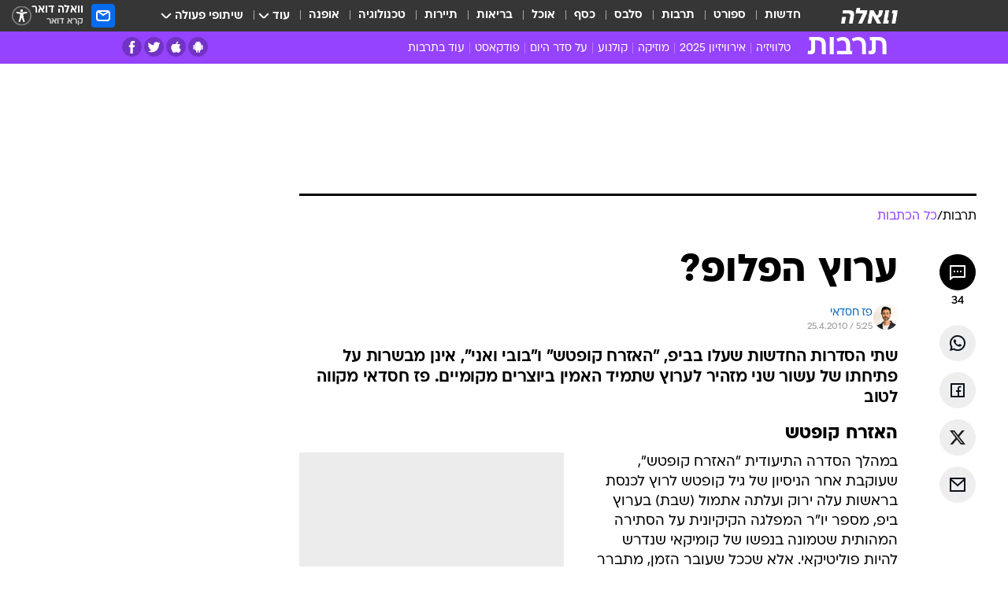

--- FILE ---
content_type: text/html; charset=utf-8
request_url: https://e.walla.co.il/item/1666880
body_size: 135431
content:
<!doctype html><html lang="he"><head><meta charset="UTF-8"/><meta name="viewport" content="width=device-width,initial-scale=1,maximum-scale=1"/><meta http-equiv="X-UA-Compatible" content="ie=edge"/><meta property="og:site_name" content="וואלה"/><meta name="twitter:card" content="summary_large_image"/><link href="https://images.wcdn.co.il" rel="preconnect"/><link rel="preconnect" href="https://cdn.taboola.com"/><link rel="dns-prefetch" href="https://cdn.taboola.com"/> 
		<title data-react-helmet="true">ביקורת: &quot;האזרח קופטש&quot; ו&quot;בובי ואני&quot; לא מבשרות עתיד טוב לביפ - וואלה תרבות</title><meta property="og:type" content="article"/><meta property="og:title" content="ערוץ הפלופ? - וואלה תרבות"/><meta name="description" content="שתי הסדרות החדשות שעלו בביפ, &quot;האזרח קופטש&quot; ו&quot;בובי ואני&quot;, אינן מבשרות על פתיחתו של עשור שני מזהיר לערוץ שתמיד האמין ביוצרים מקומיים. פז חסדאי מקווה לטוב"/><meta property="og:description" content="שתי הסדרות החדשות שעלו בביפ, &quot;האזרח קופטש&quot; ו&quot;בובי ואני&quot;, אינן מבשרות על פתיחתו של עשור שני מזהיר לערוץ שתמיד האמין ביוצרים מקומיים. פז חסדאי מקווה לטוב"/><meta property="og:image" content="https://images.wcdn.co.il/f_auto,q_auto,w_1200,t_54/2/9/7/9/2979578-46.jpg"/><meta name="vr:image" content="https://images.wcdn.co.il/f_auto,q_auto,w_1200,t_54/2/9/7/9/2979578-46.jpg"/><meta property="vr:image" content="https://images.wcdn.co.il/f_auto,q_auto,w_1200,t_54/2/9/7/9/2979578-46.jpg"/><meta name="twitter:title" content="ערוץ הפלופ? - וואלה תרבות"/><meta name="twitter:description" content="שתי הסדרות החדשות שעלו בביפ, &quot;האזרח קופטש&quot; ו&quot;בובי ואני&quot;, אינן מבשרות על פתיחתו של עשור שני מזהיר לערוץ שתמיד האמין ביוצרים מקומיים. פז חסדאי מקווה לטוב"/><meta name="twitter:image" content="https://images.wcdn.co.il/f_auto,q_auto,w_1200,t_54/2/9/7/9/2979578-46.jpg"/><meta property="og:published_time" content="2010-04-25 08:25"/><meta name="tb_img" content="https://images.wcdn.co.il/2/9/7/9/2979578-46"/><meta name="robots" content="index, follow, max-snippet:-1, max-image-preview:large, max-video-preview:-1"/>
		<link rel="canonical" href="https://e.walla.co.il/item/1666880"/><link
						rel="shortcut icon"
						href=/public/favicons/favicon-e.ico
						type="image/x-icon"
						sizes="192X192"
					/><meta name="vertical-name" content="תרבות" /><meta name="vertical-name-en" content="entertainment" /><meta name="item-title" content="ערוץ הפלופ?" /><script>window.addScriptPromise=(({src:t,async:e,name:r})=>{if(!(document.location.search.indexOf(`${r}=false`)>=0))return console.log(`[3rdparty] ${r}`),new Promise((n,c)=>{try{const a=document.createElement("script");a.setAttribute("src",t),a.setAttribute("data-script-name",r),e&&a.setAttribute("async",!0),a.onload=(()=>{n()}),a.onerror=(t=>{c(t)}),document.head.appendChild(a)}catch(t){c(t)}})});</script><meta property="og:url" content=http://e.walla.co.il/item/1666880 /> <script async id="vad-hb-snippet" data-publisher="wallacoil">var _0x1a15 = [
				'vad_rollout',
				'cmd',
				'vad_timestamp',
				'async',
				'_vadHb',
				'text/javascript',
				'setAttribute',
				'//cdn.valuad.cloud/hb/',
				'top',
				'data-publisher',
				'disableInitialLoad',
				'getItem',
				'googletag',
				'pubads',
				'random',
				'now',
				'push',
				'refresh',
				'type',
				'document',
				'splice',
				'head',
			];
			(function (_0x13c736, _0x1a15d1) {
				var _0x14cdce = function (_0x5ee3c3) {
					while (--_0x5ee3c3) {
						_0x13c736['push'](_0x13c736['shift']());
					}
				};
				_0x14cdce(++_0x1a15d1);
			})(_0x1a15, 0xb7);
			var _0x14cd = function (_0x13c736, _0x1a15d1) {
				_0x13c736 = _0x13c736 - 0x0;
				var _0x14cdce = _0x1a15[_0x13c736];
				return _0x14cdce;
			};
			(function () {
				function _0x5a52f8() {
					var _0x3c4d66 = 'wallacoil';
					var _0x5169f8 = 'wallacoil';
					var _0x55553e = 'vad-hb-script';
					var _0x54e4f6 = Date[_0x14cd('0x8')]();
					var _0x1f2b7a = window[_0x14cd('0x1')]['document']['createElement']('script');
					_0x1f2b7a[_0x14cd('0xb')] = _0x14cd('0x14');
					_0x1f2b7a[_0x14cd('0x15')](_0x14cd('0x2'), _0x3c4d66);
					_0x1f2b7a['id'] = _0x55553e;
					_0x1f2b7a[_0x14cd('0x12')] = !![];
					var _0x2d40f0 = _0x54e4f6 - (_0x54e4f6 % (0x15180 * 0x3e8));
					var _0xd1e6c3 = parseInt(localStorage[_0x14cd('0x4')](_0x14cd('0x11')), 0xa) || _0x2d40f0;
					_0x1f2b7a['src'] =
						_0x14cd('0x0') + _0x5169f8 + '-prod.js' + '?timestamp=' + (_0x2d40f0 > _0xd1e6c3 ? _0x2d40f0 : _0xd1e6c3);
					window[_0x14cd('0x1')][_0x14cd('0xc')][_0x14cd('0xe')]['appendChild'](_0x1f2b7a);
				}
				function _0x45ed3b() {
					window[_0x14cd('0x5')] = window[_0x14cd('0x5')] || { cmd: [] };
					var _0x2787a5 = window[_0x14cd('0x5')];
					_0x2787a5[_0x14cd('0x10')] = _0x2787a5['cmd'] || [];
					if (_0x2787a5[_0x14cd('0x10')]['splice']) {
						_0x2787a5[_0x14cd('0x10')][_0x14cd('0xd')](0x0, 0x0, function () {
							_0x2787a5[_0x14cd('0x6')]()[_0x14cd('0x3')]();
						});
					} else {
						_0x2787a5[_0x14cd('0x10')][_0x14cd('0x9')](function () {
							_0x2787a5[_0x14cd('0x6')]()[_0x14cd('0x3')]();
						});
					}
				}
				function _0x1fd6a9() {
					window['googletag'] = window[_0x14cd('0x5')] || { cmd: [] };
					var _0x1f2f3b = window[_0x14cd('0x5')];
					_0x1f2f3b[_0x14cd('0x10')][_0x14cd('0x9')](function () {
						if (!window[_0x14cd('0x13')]) {
							_0x1f2f3b[_0x14cd('0x6')]()[_0x14cd('0xa')]();
						}
					});
				}
				var _0x170bb9 = parseFloat(localStorage[_0x14cd('0x4')](_0x14cd('0xf'))) || 0x1;
				if (Math[_0x14cd('0x7')]() <= _0x170bb9) {
					_0x45ed3b();
					_0x5a52f8();
					setTimeout(function () {
						_0x1fd6a9();
					}, 0xbb8);
				}
			})();</script><script async src="https://securepubads.g.doubleclick.net/tag/js/gpt.js"></script> <script>
    window.googletag = window.googletag || { cmd: [] };
    window.googletag.cmd.push(function () {
      window.googletag.pubads().enableLazyLoad({
        fetchMarginPercent: 300,
        renderMarginPercent: 150,
        mobileScaling: 1.5,
      });
      console.log('[GPT] Lazy loading is now enabled');
    });
  </script>  <script>
		function getCookie(name) {
			const cookies = document.cookie.split(';');
			for (let i = 0; i < cookies.length; i++) {
				const cookie = cookies[i].trim();
				if (cookie.startsWith(name + '=')) {
					return decodeURIComponent(cookie.substring(name.length + 1));
				}
			}
			return null;
		}
		const cookie = getCookie('webview-ppid')
		if(cookie){
			googletag.cmd.push(function () {
				googletag.pubads().setPublisherProvidedId(cookie);
			});
		}
        </script>  <script>
	(function () {
    	const isCookie = document.cookie.replace(/(?:(?:^|.*;\s*)userUniqueId\s*=\s*([^;]*).*$)|^.*$/, '$1');
        if (!isCookie) {
            const value = '6d59c7ea-7d77-4fbd-90ca-bcc2d7eaa16b_' + Date.now();
            document.cookie = 'userUniqueId=' + value + '; path=/; domain=.walla.co.il;'
        }
	})();
	</script>  <script>
	var t = {"item_id":"1666880","vertical_id":4,"vertical_name":"entertainment","category_id":249,"categoryName":"כל הכתבות","item_type":"regular","exclusive":"not","providerid":1,"sub_categoryId":0,"ContentProvider":"מערכת וואלה","mobile":"0","vertical_eng_name":"entertainment","tohash":"","itemTypeId":100,"itemTitle":"ערוץ הפלופ?","itemPubliactionDate":"08:25 25/04/2010","itemCreatedDate":"08:31 25/04/2010","itemLastUpdate":"09:10 25/04/2010","itemTitleWordsCount":2,"itemSubTitleWordsCount":26,"itemPicCount":1,"itemTagsCount":6,"itemSectionsWordsCount":"669","countSectionText":3,"countSectionPlayer":0,"itemWordCountRange":"669-719","ContentProviderSecondary":"","itemAuthor":"פז חסדאי","itemAuthorId":"14","IsPlaybuzzOnPage":"no","IsRecipe":"false","IsPoll":"","IsSurvey":"no","IsTrivia":"no","tags":"עוד באותו נושא:, ביפ, האזרח קופטש, גיל קופטש, בובי ואני, יובל שגב","IsLive":"no","IsPodcast":"no","editorID":"1666880","item":"1666880","createdByUsername":"arielkrill","age":"0","gender":"0","login":"no","id":"","agegroup":"0","adb":"0","FatherSessionInSession":"","userUniqueId":"","page_type":"item","strip_step":"1"}
	googletag.cmd.push(function(){
		for (const [key, value] of Object.entries(t)) {
			googletag.pubads().setTargeting(key, value.toString());
			}
	})
 </script>  <script>var SSRTimer = setTimeout(() => {
				window.location.reload();
			}, 420000); // 7 minutes</script>   <script>window.WallaTargeting={"item_id":"1666880","vertical_id":4,"vertical_name":"תרבות","category_id":249,"categoryName":"כל הכתבות","item_type":"regular","exclusive":"not","providerid":1,"sub_categoryId":0,"ContentProvider":"מערכת וואלה","mobile":"0","vertical_eng_name":"entertainment","tohash":"","itemTypeId":100,"itemTitle":"ערוץ הפלופ?","itemPubliactionDate":"08:25 25/04/2010","itemCreatedDate":"08:31 25/04/2010","itemLastUpdate":"09:10 25/04/2010","itemTitleWordsCount":2,"itemSubTitleWordsCount":26,"itemPicCount":1,"itemTagsCount":6,"itemSectionsWordsCount":"669","countSectionText":3,"countSectionPlayer":0,"itemWordCountRange":"669-719","ContentProviderSecondary":"","itemAuthor":"פז חסדאי","itemAuthorId":"14","IsPlaybuzzOnPage":"no","IsRecipe":"false","IsPoll":"","IsSurvey":"no","IsTrivia":"no","tags":"עוד באותו נושא:, ביפ, האזרח קופטש, גיל קופטש, בובי ואני, יובל שגב","IsLive":"no","IsPodcast":"no","editorID":"1666880","item":"1666880","createdByUsername":"arielkrill"}</script>  <script async>(function () {
				var loaderUrl, scriptType;
				window._taboolaOS = (function () {
					var userAgent = navigator.userAgent || navigator.vendor || window.opera;
					var url = document.URL || document.location.href || window.location.href;
					var isSportApp = url.indexOf('app=sport') > -1;
					var isWallaApp = url.indexOf('app=walla') > -1;
					var androidPubName = 'wallail-wallaandroidapp';
					var iosPubName = 'wallail-wallaiosapp';
					var webPubName = 'wallail-walla';
					if (url.indexOf('sheee') > -1) {
						androidPubName = 'wallail-sheeeandroidapp';
						iosPubName = 'wallail-sheeeiosapp';
						webPubName = 'wallail-sheee';
					} else if (url.indexOf('judaism') > -1) {
						androidPubName = 'wallail-judaismandroidapp';
						iosPubName = 'wallail-judaismiosapp';
						webPubName = 'wallail-judaism';
					} else if (isSportApp) {
						androidPubName = 'wallail-wallasportapp';
						iosPubName = 'wallail-wallasportapp';
						webPubName = 'wallail-wallasportapp';
					} else if (isWallaApp) {
						androidPubName = 'wallail-wallanewsapp';
						iosPubName = 'wallail-wallanewsapp';
						webPubName = 'wallail-wallanewsapp';
					} else {
						androidPubName = 'wallail-wallaandroidapp';
						iosPubName = 'wallail-wallaiosapp';
						webPubName = 'wallail-walla';
					}
					var isWebView = /chromeless=true/i.test(url);
					if (isWebView && /android/i.test(userAgent) && !isSportApp) {
						window.taboolaMobilePubName = androidPubName;
						scriptType = 'tb-mobile-loader-script';
						loaderUrl = 'https://cdn.taboola.com/libtrc/' + androidPubName + '/mobile-loader.js';
						return 'Android';
					} else if (isWebView && /iPhone|iPad|iPod/i.test(userAgent) && !isSportApp) {
						window.taboolaMobilePubName = iosPubName;
						scriptType = 'tb-mobile-loader-script';
						loaderUrl = 'https://cdn.taboola.com/libtrc/' + iosPubName + '/mobile-loader.js';
						return 'iOS';
					}
					scriptType = 'tb_loader_script';
					loaderUrl = 'https://cdn.taboola.com/libtrc/' + webPubName + '/loader.js';
					return 'Web';
				})();
				!(function (e, f, u, i) {
					if (!document.getElementById(i)) {
						e.async = true;
						e.src = u;
						e.id = i;
						f.parentNode.insertBefore(e, f);
					}
				})(document.createElement('script'), document.getElementsByTagName('script')[0], loaderUrl, scriptType);
			})();</script>    <script async>if (window.location.href.includes('//www.walla.co.il') || window.location.href.includes('//walla.co.il')) {
				const head = document.getElementsByTagName('head')[0];
				const webPushScript = document.createElement('script');
				webPushScript.async = true;
				webPushScript.src = 'https://cdn.taboola.com/webpush/publishers/1519763/taboola-push-sdk.js';
				head.appendChild(webPushScript);
			}</script>   <script>
	const wasPageReloaded = (function() {
		try {
			// https://stackoverflow.com/questions/5004978/check-if-page-gets-reloaded-or-refreshed-in-javascript/53307588#53307588
			return (
				(window.performance && window.performance.navigation && window.performance.navigation.type === 1) ||
				window.performance && window.performance.getEntriesByType && 
				window.performance.getEntriesByType('navigation')
				.map(function(nav) {return nav.type})
				.indexOf('reload') >= 0
				);
			} catch (e) {
				return false;
			}
		})();
		
		try {
			var isAAB = ('; ' + document.cookie).split('; sdfgh45678=').pop().split(';').shift() || '0';
			var pageNumberInSession = ('; ' + document.cookie).split('; _wpnis=').pop().split(';').shift() || '1';
			var fatherSessionInSession = ('; ' + document.cookie).split('; _wfsis=').pop().split(';').shift() || document.referrer || document.location.origin || '';
			window.dataLayer = [Object.assign({"verticalId":4,"verticalName":"תרבות","categoryId":249,"sub_category_Id":"","itemId":"1666880","itemTypeId":100,"createdByUsername":"arielkrill","itemTitle":"ערוץ הפלופ?","itemPubliactionDate":"08:25 25/04/2010","itemCreatedDate":"08:31 25/04/2010","itemLastUpdate":"09:10 25/04/2010","itemTitleWordsCount":2,"itemSubTitleWordsCount":26,"itemPicCount":1,"itemTagsCount":6,"ContentProvider":"מערכת וואלה","contentProvider":"מערכת וואלה","ContentProviderId":1,"ContentProviderSecondary":"","itemAuthor":"פז חסדאי","itemAuthorId":"14","tags":"עוד באותו נושא:, ביפ, האזרח קופטש, גיל קופטש, בובי ואני, יובל שגב","item_type":"regular","IsPlaybuzzOnPage":"no","IsRecipe":"false","IsPoll":"","IsSurvey":"no","IsTrivia":"no","itemSectionsWordsCount":"669","itemWordCountRange":"669-719","exclusive":"not","videoGenre":"","videoMovieName":"","categoryName":"כל הכתבות","subCategoryName":"","AgeLimit":"false","mobile":"0","adb":"0","FatherSessionInSession":"","vertical_eng_name":"entertainment","IsLive":"no","IsPodcast":"no","IsTaboolaOnPage":"0","item":"1666880","editorId":"14","editor":"פז חסדאי","tohash":"",adb: isAAB, Pagenumberinsession:pageNumberInSession, FatherSessionInSession:fatherSessionInSession }, {wasPageReloaded: wasPageReloaded})];
		} catch (e) {
			console.error(e);
		}
		
		/* used in monitor */
		window.wallaGlobalEventData = {
			wasPageReloaded,
			title: document.title,
		};
		window.wallaEnv = {"DAL_URL":"https://dal.walla.co.il/","BUILD_TIME":"2025-11-12 13:15:17","WALLA_ENV":"prod","WALLA_MODE":"deploy"}
	</script>   <script async>(function (w, d, s, l, i) {
				w[l] = w[l] || [];
				w[l].push({ 'gtm.start': new Date().getTime(), event: 'gtm.js' });
				var f = d.getElementsByTagName(s)[0],
					j = d.createElement(s),
					dl = l != 'dataLayer' ? '&l=' + l : '';
				j.async = true;
				j.src = 'https://www.googletagmanager.com/gtm.js?id=' + i + dl;
				f.parentNode.insertBefore(j, f);
			})(window, document, 'script', 'dataLayer', 'GTM-T728TH');</script>  <script async>(function (w, d, s, l, i) {
				w[l] = w[l] || [];
				w[l].push({ 'gtm.start': new Date().getTime(), event: 'gtm.js' });
				var f = d.getElementsByTagName(s)[0],
					j = d.createElement(s),
					dl = l != 'dataLayer' ? '&l=' + l : '';
				j.async = true;
				j.src = 'https://www.googletagmanager.com/gtm.js?id=' + i + dl;
				f.parentNode.insertBefore(j, f);
			})(window, document, 'script', 'dataLayer', 'GTM-WGMK7ZS');</script>  <script>console.log('loading read aloud');
			window.ga =
				window.ga ||
				function () {
					(ga.q = ga.q || []).push(arguments);
				};
			ga.l = +new Date();
			const _scripts = [{ url: 'https://www.google-analytics.com/analytics.js', name: 'google_analytics' }];
			_scripts.forEach(function (_s) {
				addScriptPromise({ src: _s?.url, async: true, name: _s.name });
			});
			// }</script><script defer="defer" src="https://tags.dxmdp.com/tags/bc8a7a32-7d98-4226-8af9-d2a43a8621cc/dmp-provider.js"></script>  <script>(function () {
				/** CONFIGURATION START **/
				var _sf_async_config = (window._sf_async_config = window._sf_async_config || {});
				_sf_async_config.uid = 20047;
				_sf_async_config.domain = 'walla.co.il'; //CHANGE THIS TO THE ROOT DOMAIN
				_sf_async_config.flickerControl = false;
				_sf_async_config.useCanonical = true;
				_sf_async_config.useCanonicalDomain = true;
				_sf_async_config.sections =
					window.WallaTargeting && window.WallaTargeting.vertical_name ? window.WallaTargeting.vertical_name : '';
				_sf_async_config.authors =
					window.WallaTargeting && window.WallaTargeting.itemAuthor ? window.WallaTargeting.itemAuthor : '';
				/** CONFIGURATION END **/
				function loadChartbeat() {
					var e = document.createElement('script');
					var n = document.getElementsByTagName('script')[0];
					e.type = 'text/javascript';
					e.async = true;
					e.src = '//static.chartbeat.com/js/chartbeat.js';
					n.parentNode.insertBefore(e, n);
				}
				loadChartbeat();
			})();</script><script async src="//static.chartbeat.com/js/chartbeat_mab.js"></script>  </head><body class="without-horizontal-nav">  <script>var isMobile =
				/iPhone|iPad|iPod|midp|rv:1.2.3.4|ucweb|windows ce|windows mobile|BlackBerry|IEMobile|Opera Mini|Android/i.test(
					navigator.userAgent
				);
			if (isMobile) {
				var newDiv = document.createElement('div');
				newDiv.className = 'no-mobile-app';
				newDiv.style.display = 'none';
				document.body.appendChild(newDiv);
			}</script>   <div id="vadInterstitialSplash"><script>var isMobile =
					/iPhone|iPad|iPod|midp|rv:1.2.3.4|ucweb|windows ce|windows mobile|BlackBerry|IEMobile|Opera Mini|Android/i.test(
						navigator.userAgent
					);
				if (isMobile) {
					console.log('interstitial from HTML!!!');
					var googletag = googletag || {};
					googletag.cmd = googletag.cmd || [];

					var showInterstitial = true;
					function getInterstitialData() {
						var retval = localStorage.getItem('interstitialData');
						return retval ? JSON.parse(retval) : [Date.now(), 0, false];
					}
					var interstitialData = getInterstitialData();
					var timestamp = interstitialData[0];
					var attempts = interstitialData[1];
					var served = interstitialData[2];
					var hourPassed = timestamp && timestamp + 660 * 1000 < Date.now(); // 11 minutes
					if (hourPassed) {
						attempts = 0;
						showInterstitial = false;
						timestamp = Date.now();
						localStorage.removeItem('interstitialData');
						console.log('google interstitial, an hour passed');
					} else if (attempts < 2 && !served) {
						console.log(
							'google interstitial, attempts: ',
							attempts,
							'interstitial:',
							timestamp ? new Date(timestamp) : 'N/A'
						);
						showInterstitial = false;
					} else {
						console.log(
							'publisher interstitial, attempts: ',
							attempts,
							'timestamp:',
							timestamp ? new Date(timestamp) : 'N/A'
						);
					}
					var urlInterstitial = window.location.pathname;
					var ref = document.referrer || document.location.hostname;
					var isDiv = document.querySelector('.no-mobile-app');
					console.log('is div no-mobile-app ==== ', !!isDiv);
					if (!!isDiv && showInterstitial) {
						googletag.cmd.push(function () {
							// TODO: replace adunit - construct non Google interstitial adunit name
							// var adunit = "/".concat(r.Z.get().ads.networkId, "/").concat(r.Z.get().ads.adUnitPrefix, "interstitial_vad_phone");
							// url === '/' is homepage
							var adunit =
								urlInterstitial === '/'
									? '/43010785/wallanews/main/MW_Interstitial_Phone'
									: '/43010785/wallanews/innerpages/MW_Interstitial_Phone';
							var e,
								n = googletag.defineSlot(adunit, [1, 1], 'vadInterstitialSplash').addService(googletag.pubads());
							n.setTargeting(
								'exclusive',
								(null === (e = window.WallaTargeting) || void 0 === e ? void 0 : e.exclusive) || 'not'
							);
							googletag.enableServices();
							googletag.display('vadInterstitialSplash');
							console.log('publisher interstitial', adunit.split('/').pop());
						});
					} else {
						localStorage.setItem('interstitialData', JSON.stringify([timestamp, attempts + 1, served]));
						// TODO: replace adunit - construct Google interstitial adunit name
						// var adunit = "/".concat(r.Z.get().ads.networkId, "/").concat(r.Z.get().ads.adUnitPrefix, "interstitial_phone");
						// url === '/' is homepage
						var adunit =
							urlInterstitial === '/'
								? '/43010785/wallanews/main/interstitial_phone'
								: '/43010785/wallanews/innerpages/interstitial_phone';
						console.log('google interstitial', adunit);
						// GPT ad slots
						googletag.cmd.push(function () {
							// TODO: code taken from your current interstitial implementation, change as needed.
							var e,
								n = googletag.defineOutOfPageSlot(adunit, googletag.enums.OutOfPageFormat.INTERSTITIAL);
							n &&
								(n.addService(googletag.pubads()),
								n.setTargeting(
									'exclusive',
									(null === (e = window.WallaTargeting) || void 0 === e ? void 0 : e.exclusive) || 'not'
								)),
								googletag.enableServices(),
								googletag.display(n);
						});
					}

					googletag.cmd.push(function () {
						googletag.pubads().addEventListener('slotRenderEnded', function (event) {
							var slotName = event.slot.getSlotElementId();
							if (!event.isEmpty && slotName.indexOf('interstitial_phone') > -1) {
								var interstitialData = getInterstitialData();
								localStorage.setItem(
									'interstitialData',
									JSON.stringify([interstitialData[0], interstitialData[1], true])
								);
								console.log('google interstitial served');
							}
						});
					});
				}</script></div><script>/*
			Want to customize your button? visit our documentation page:
			https://enterprise.nagich.co.il/custom-button.taf
			*/
			window.interdeal = {
				sitekey: '5160cb3b771e72b657e6579c599b82a2',
				Position: 'left',
				domains: {
					js: 'https://js.nagich.co.il/',
					acc: 'https://access.nagich.co.il/',
				},
				stopNotifFocus: true,
				Menulang: 'HE',
				btnStyle: {
					vPosition: ['80%', '20%'],
					scale: ['0.5', '0.5'],
					color: {
						main: '#1c4bb6',
						second: '#ffffff',
					},
					icon: {
						outline: true,
						type: 1,
						shape: 'circle',
					},
				},
			};
			(function (doc, head, body) {
				var coreCall = doc.createElement('script');
				coreCall.src = interdeal.domains.js + 'core/4.6.12/accessibility.js';
				coreCall.defer = true;
				coreCall.integrity =
					'sha512-tbmzeMlPGqU0SEFXwKxqHdaa9SnF4EjTai5LCahOcN9KSTIo9LRscxtii6TZ0MSooxl73IZg2cj6klk8wBm0hg==';
				coreCall.crossOrigin = 'anonymous';
				coreCall.setAttribute('data-cfasync', true);
				body ? body.appendChild(coreCall) : head.appendChild(coreCall);
			})(document, document.head, document.body);</script>  <div id="modal-root"></div><div id="pop-up-seniors"></div><div id="root"><style data-emotion="css jqbv74 lwohc9 18l7q8n 1b0i2bu 1p27pre 1njwyst ltupjm 1ppv781 9jty6z hi2koi jmywp2 gt9fym 1a9ifeg 1f2wv5l">@media (max-width: 969px){body{padding-top:94px;}body.mobile-app,body.no-main-header,body.vod,body.sheee{padding-top:0;}body.zahav{padding-top:48px;}body.without-horizontal-nav:not(.mobile-app){padding-top:54px;}body.with-top-mobile-app-header.with-top-mobile-app-header{padding-top:70px;padding-bottom:30px;}body.new-hp{padding-top:43px;}}@media (max-width: 969px){.font-size-container{display:block;}.font-slider-container{display:block;}.walla-logo-mobile-container{display:-webkit-box;display:-webkit-flex;display:-ms-flexbox;display:flex;-webkit-align-items:center;-webkit-box-align:center;-ms-flex-align:center;align-items:center;-webkit-box-pack:center;-ms-flex-pack:center;-webkit-justify-content:center;justify-content:center;width:100%;}.font-slider{width:100%;height:116px;-webkit-flex-shrink:0;-ms-flex-negative:0;-webkit-flex-shrink:0;-ms-flex-negative:0;flex-shrink:0;border-top:1px solid #000;border-bottom:1px solid #000;background:#FFF;display:-webkit-box;display:-webkit-flex;display:-ms-flexbox;display:flex;-webkit-box-pack:center;-ms-flex-pack:center;-webkit-justify-content:center;justify-content:center;-webkit-align-items:center;-webkit-box-align:center;-ms-flex-align:center;align-items:center;position:fixed;top:53px;left:0;right:0;z-index:10000;opacity:0;visibility:hidden;-webkit-transition:opacity 0.3s ease-in-out,visibility 0.3s ease-in-out;transition:opacity 0.3s ease-in-out,visibility 0.3s ease-in-out;}.font-slider.visible{opacity:1;visibility:visible;}}@-webkit-keyframes animation-lwohc9{0%{top:-54px;}100%{top:0;}}@keyframes animation-lwohc9{0%{top:-54px;}100%{top:0;}}@-webkit-keyframes animation-18l7q8n{0%{-webkit-transform:translateY(2px);-moz-transform:translateY(2px);-ms-transform:translateY(2px);transform:translateY(2px);}20%{-webkit-transform:translateY(-2px);-moz-transform:translateY(-2px);-ms-transform:translateY(-2px);transform:translateY(-2px);}90%{-webkit-transform:translateY(3px);-moz-transform:translateY(3px);-ms-transform:translateY(3px);transform:translateY(3px);}100%{-webkit-transform:translateY(2px);-moz-transform:translateY(2px);-ms-transform:translateY(2px);transform:translateY(2px);}}@keyframes animation-18l7q8n{0%{-webkit-transform:translateY(2px);-moz-transform:translateY(2px);-ms-transform:translateY(2px);transform:translateY(2px);}20%{-webkit-transform:translateY(-2px);-moz-transform:translateY(-2px);-ms-transform:translateY(-2px);transform:translateY(-2px);}90%{-webkit-transform:translateY(3px);-moz-transform:translateY(3px);-ms-transform:translateY(3px);transform:translateY(3px);}100%{-webkit-transform:translateY(2px);-moz-transform:translateY(2px);-ms-transform:translateY(2px);transform:translateY(2px);}}body.adBackground .walla-core-container{padding-right:10px;padding-left:10px;}body.adBackground .adBox.adBackround{margin-top:0!important;margin-bottom:25px!important;}.top-phone-item-placeholder{background-color:#F5F5F5;position:absolute;top:0;right:50%;-webkit-transform:translateX(50%);-moz-transform:translateX(50%);-ms-transform:translateX(50%);transform:translateX(50%);overflow:hidden;}.top-phone-item-placeholder-wallasport{background-color:#F5F5F5;width:375px;height:50px;position:absolute;top:0;right:50%;-webkit-transform:translateX(50%);-moz-transform:translateX(50%);-ms-transform:translateX(50%);transform:translateX(50%);overflow:hidden;}.item-ad-in-content-placeholder{background-color:#F5F5F5;width:336px;height:280px;position:relative;right:50%;-webkit-transform:translateX(50%);-moz-transform:translateX(50%);-ms-transform:translateX(50%);transform:translateX(50%);overflow:hidden!important;}.slot-prestitial-desktop{background-color:var(--white, #ffffff);width:100%;position:fixed;z-index:99999999999;top:0;right:0;left:0;bottom:0;display:none;overflow:visible!important;}.slot-hidden{display:none;}@-webkit-keyframes animation-1p27pre{0%{top:-54px;}100%{top:0;}}@keyframes animation-1p27pre{0%{top:-54px;}100%{top:0;}}@-webkit-keyframes animation-1njwyst{0%{opacity:0;}100%{opacity:.5;}}@keyframes animation-1njwyst{0%{opacity:0;}100%{opacity:.5;}}@-webkit-keyframes animation-ltupjm{0%{bottom:-100%;}100%{bottom:0;}}@keyframes animation-ltupjm{0%{bottom:-100%;}100%{bottom:0;}}@-webkit-keyframes animation-1ppv781{0%{-webkit-transform:rotate(0deg);-webkit-transform:rotate(0deg);-moz-transform:rotate(0deg);-ms-transform:rotate(0deg);transform:rotate(0deg);}100%{-webkit-transform:rotate(360deg);-webkit-transform:rotate(360deg);-moz-transform:rotate(360deg);-ms-transform:rotate(360deg);transform:rotate(360deg);}}@keyframes animation-1ppv781{0%{-webkit-transform:rotate(0deg);-webkit-transform:rotate(0deg);-moz-transform:rotate(0deg);-ms-transform:rotate(0deg);transform:rotate(0deg);}100%{-webkit-transform:rotate(360deg);-webkit-transform:rotate(360deg);-moz-transform:rotate(360deg);-ms-transform:rotate(360deg);transform:rotate(360deg);}}html{line-height:1.15;-webkit-text-size-adjust:100%;}body{margin:0;}body.h-100{height:100%;overflow:hidden;}body.h-100 #root{height:100%;}body.h-100 #root .vertical-4{height:100%;}h1{font-size:2em;margin:0.67em 0;}hr{box-sizing:content-box;height:0;overflow:visible;}pre{font-family:monospace,monospace;font-size:1em;}a{background-color:transparent;}abbr[title]{border-bottom:0;-webkit-text-decoration:underline;text-decoration:underline;-webkit-text-decoration:underline dotted;text-decoration:underline dotted;}b,strong{font-weight:bolder;}code,kbd,samp{font-family:monospace,monospace;font-size:1em;}small{font-size:80%;}sub,sup{font-size:75%;line-height:0;position:relative;vertical-align:baseline;}sub{bottom:-0.25em;}sup{top:-0.5em;}img{border-style:none;}button,input,optgroup,select,textarea{font-family:inherit;font-size:100%;line-height:1.15;margin:0;}button,input{overflow:visible;}button,select{text-transform:none;}button,[type='button'],[type='reset'],[type='submit']{-webkit-appearance:button;}button::-moz-focus-inner,[type='button']::-moz-focus-inner,[type='reset']::-moz-focus-inner,[type='submit']::-moz-focus-inner{border-style:none;padding:0;}button:-moz-focusring,[type='button']:-moz-focusring,[type='reset']:-moz-focusring,[type='submit']:-moz-focusring{outline:1px dotted ButtonText;}fieldset{padding:0.35em 0.75em 0.625em;}legend{box-sizing:border-box;color:inherit;display:table;max-width:100%;padding:0;white-space:normal;}progress{vertical-align:baseline;}textarea{overflow:auto;}[type='checkbox'],[type='radio']{box-sizing:border-box;padding:0;}[type='number']::-webkit-inner-spin-button,[type='number']::-webkit-outer-spin-button{height:auto;}[type='search']{-webkit-appearance:textfield;outline-offset:-2px;}[type='search']::-webkit-search-decoration{-webkit-appearance:none;}::-webkit-file-upload-button{-webkit-appearance:button;font:inherit;}details{display:block;}summary{display:-webkit-box;display:-webkit-list-item;display:-ms-list-itembox;display:list-item;}template{display:none;}[hidden]{display:none;}html,button,input,select,textarea{font-family:arial,helvetica,sans-serif;}button:disabled{cursor:default;}*,*:before,*:after{box-sizing:border-box;}a{-webkit-text-decoration:none;text-decoration:none;color:inherit;cursor:pointer;}img{display:block;}button,input[type='submit']{background-color:transparent;border-width:0;padding:0;cursor:pointer;}input{border-width:0;}input::-moz-focus-inner{border:0;padding:0;margin:0;}ul,ol,dd{margin:0;padding:0;list-style:none;}h1,h2,h3,h4,h5,h6{margin:0;font-size:inherit;font-weight:inherit;}p{margin:0;}cite{font-style:normal;}fieldset{border-width:0;padding:0;margin:0;}iframe{border-style:none;border-width:0;}form{margin:0;padding:0;}table{border:0;border-spacing:0px;border-collapse:collapse;}table td{padding:0px;}input[type='number']::-webkit-inner-spin-button,input[type='number']::-webkit-outer-spin-button{-ms-appearance:none;-moz-appearance:none;-webkit-appearance:none;-webkit-appearance:none;-moz-appearance:none;-ms-appearance:none;appearance:none;margin:0;}figure{margin:0;}@font-face{font-family:'ploni-ultra-light';font-display:block;src:url('/public/font/ploni/ploni-walla-ultralight-aaa.woff') format('woff'),url('/public/font/ploni/ploni-walla-ultralight-aaa.woff2') format('woff2'),url('/public/font/ploni/ploni-walla-ultralight-aaa.otf') format('opentype');font-weight:200;}@font-face{font-family:'ploni-light';font-display:block;src:url('/public/font/ploni/ploni-walla-light-aaa.woff') format('woff'),url('/public/font/ploni/ploni-walla-light-aaa.woff2') format('woff2'),url('/public/font/ploni/ploni-walla-light-aaa.otf') format('opentype');font-weight:300;}@font-face{font-family:'ploni-regular';font-display:block;src:url('/public/font/ploni/ploni-walla-regular-aaa.woff') format('woff'),url('/public/font/ploni/ploni-walla-regular-aaa.woff2') format('woff2'),url('/public/font/ploni/ploni-walla-regular-aaa.otf') format('opentype');font-weight:400;}@font-face{font-family:'ploni-medium';font-display:block;src:url('/public/font/ploni/ploni-walla-medium-aaa.woff') format('woff'),url('/public/font/ploni/ploni-walla-medium-aaa.woff2') format('woff2'),url('/public/font/ploni/ploni-walla-medium-aaa.otf') format('opentype');font-weight:500;}@font-face{font-family:'ploni-demi-bold';font-display:block;src:url('/public/font/ploni/ploni-walla-demibold-aaa.woff') format('woff'),url('/public/font/ploni/ploni-walla-demibold-aaa.woff2') format('woff2'),url('/public/font/ploni/ploni-walla-demibold-aaa.otf') format('opentype');font-weight:600;}@font-face{font-family:'ploni-bold';font-display:block;src:url('/public/font/ploni/ploni-walla-bold-aaa.woff') format('woff'),url('/public/font/ploni/ploni-walla-bold-aaa.woff2') format('woff2'),url('/public/font/ploni/ploni-walla-bold-aaa.otf') format('opentype');font-weight:700;}@font-face{font-family:'ploni-ultra-bold';font-display:block;src:url('/public/font/ploni/ploni-walla-ultrabold-aaa.woff') format('woff'),url('/public/font/ploni/ploni-walla-ultrabold-aaa.woff2') format('woff2'),url('/public/font/ploni/ploni-walla-ultrabold-aaa.otf') format('opentype');font-weight:800;}@font-face{font-family:'ploni-black';font-display:block;src:url('/public/font/ploni/ploni-walla-black-aaa.woff') format('woff'),url('/public/font/ploni/ploni-walla-black-aaa.woff2') format('woff2'),url('/public/font/ploni/ploni-walla-black-aaa.otf') format('opentype');font-weight:900;}@font-face{font-family:'almoni-ultra-light';font-display:block;src:url('/public/font/almoni/almoni-neue-aaa-200.woff') format('woff'),url('/public/font/almoni/almoni-neue-aaa-200.ttf') format('truetype');font-weight:200;}@font-face{font-family:'c-light';font-display:block;src:url('/public/font/almoni/almoni-neue-aaa-300.woff') format('woff'),url('/public/font/almoni/almoni-neue-aaa-300.ttf') format('truetype');font-weight:300;}@font-face{font-family:'almoni-regular';font-display:block;src:url('/public/font/almoni/almoni-neue-aaa-400.woff') format('woff'),url('/public/font/almoni/almoni-neue-aaa-400.ttf') format('truetype');font-weight:400;}@font-face{font-family:'almoni-medium';font-display:block;src:url('/public/font/almoni/almoni-neue-aaa-500.woff') format('woff'),url('/public/font/almoni/almoni-neue-aaa-500.ttf') format('truetype');font-weight:500;}@font-face{font-family:'almoni-demi-bold';font-display:block;src:url('/public/font/almoni/almoni-neue-aaa-600.woff') format('woff'),url('/public/font/almoni/almoni-neue-aaa-600.ttf') format('truetype');font-weight:600;}@font-face{font-family:'almoni-bold';font-display:block;src:url('/public/font/almoni/almoni-neue-aaa-700.woff') format('woff'),url('/public/font/almoni/almoni-neue-aaa-700.ttf') format('truetype');font-weight:700;}@font-face{font-family:'almoni-ultra-bold';font-display:block;src:url('/public/font/almoni/almoni-neue-aaa-800.woff') format('woff'),url('/public/font/almoni/almoni-neue-aaa-800.ttf') format('truetype');font-weight:800;}@font-face{font-family:'almoni-black';font-display:block;src:url('/public/font/almoni/almoni-neue-aaa-900.woff') format('woff'),url('/public/font/almoni/almoni-neue-aaa-900.ttf') format('truetype');font-weight:900;}@font-face{font-family:'almoni-ultra-black';font-display:block;src:url('/public/font/almoni/almoni-neue-aaa-900b.woff') format('woff'),url('/public/font/almoni/almoni-neue-aaa-900b.ttf') format('truetype');font-weight:900;}@font-face{font-family:'spoiler-regular';font-display:block;src:url('/public/font/spoiler/fbspoileren-regular-webfont.woff') format('woff'),url('/public/font/spoiler/fbspoileren-regular-webfont.ttf') format('truetype');}@font-face{font-family:'OpenSans-Regular';src:url('/public/font/OpenSans/OpenSans-Regular.eot');src:url('/public/font/OpenSans/OpenSans-Regular.eot?#iefix') format('embedded-opentype'),url('/public/font/OpenSans/OpenSans-Regular.woff') format('woff');font-weight:normal;font-style:normal;font-display:block;}@font-face{font-family:'OpenSans-Italic';src:url('/public/font/OpenSans/OpenSans-Italic.eot');src:url('/public/font/OpenSans/OpenSans-Italic.eot?#iefix') format('embedded-opentype'),url('/public/font/OpenSans/OpenSans-Italic.woff') format('woff');font-weight:normal;font-style:italic;font-display:block;}@font-face{font-family:'OpenSans-Bold';src:url('/public/font/OpenSans/OpenSans-Bold.eot');src:url('/public/font/OpenSans/OpenSans-Bold.eot?#iefix') format('embedded-opentype'),url('/public/font/OpenSans/OpenSans-Bold.woff') format('woff');font-weight:bold;font-style:normal;font-display:block;}@font-face{font-family:'OpenSans-BoldItalic';src:url('/public/font/OpenSans/OpenSans-BoldItalic.eot');src:url('/public/font/OpenSans/OpenSans-BoldItalic.eot?#iefix') format('embedded-opentype'),url('/public/font/OpenSans/OpenSans-BoldItalic.woff') format('woff');font-weight:bold;font-style:italic;font-display:block;}@font-face{font-family:'OpenSans-ExtraBold';src:url('/public/font/OpenSans/OpenSans-ExtraBold.eot');src:url('/public/font/OpenSans/OpenSans-ExtraBold.eot?#iefix') format('embedded-opentype'),url('/public/font/OpenSans/OpenSans-ExtraBold.woff') format('woff');font-weight:bold;font-style:normal;font-display:block;}@font-face{font-family:'OpenSans-ExtraBoldItalic';src:url('/public/font/OpenSans/OpenSans-ExtraBoldItalic.eot');src:url('/public/font/OpenSans/OpenSans-ExtraBoldItalic.eot?#iefix') format('embedded-opentype'),url('/public/font/OpenSans/OpenSans-ExtraBoldItalic.woff') format('woff');font-weight:bold;font-style:italic;font-display:block;}@font-face{font-family:'OpenSans-Light';src:url('/public/font/OpenSans/OpenSans-Light.eot');src:url('/public/font/OpenSans/OpenSans-Light.eot?#iefix') format('embedded-opentype'),url('/public/font/OpenSans/OpenSans-Light.woff') format('woff');font-weight:300;font-style:normal;font-display:block;}@font-face{font-family:'OpenSans-Medium';src:url('/public/font/OpenSans/OpenSans-Medium.eot');src:url('/public/font/OpenSans/OpenSans-Medium.eot?#iefix') format('embedded-opentype'),url('/public/font/OpenSans/OpenSans-Medium.woff') format('woff');font-weight:500;font-style:normal;font-display:block;}@font-face{font-family:'NotoSansHebrew-Regular';src:url('/public/font/NotoSansHebrew/NotoSansHebrew-Regular.eot');src:url('/public/font/NotoSansHebrew/NotoSansHebrew-Regular.eot?#iefix') format('embedded-opentype'),url('/public/font/NotoSansHebrew/NotoSansHebrew-Regular.woff') format('woff');font-weight:normal;font-style:normal;font-display:block;}@font-face{font-family:'NotoSansHebrew-Bold';src:url('/public/font/NotoSansHebrew/NotoSansHebrew-Bold.eot');src:url('/public/font/NotoSansHebrew/NotoSansHebrew-Bold.eot?#iefix') format('embedded-opentype'),url('/public/font/NotoSansHebrew/NotoSansHebrew-Bold.woff') format('woff');font-weight:bold;font-style:normal;font-display:block;}@font-face{font-family:'walla-fun';src:url('/public/font/fun/games.woff') format('woff'),url('/public/font/fun/games.ttf') format('truetype');font-weight:normal;font-style:normal;}[class^='walla-fun-']:before,[class*=' walla-fun-']:before{font-family:'walla-fun';speak:none;line-height:1;-webkit-font-smoothing:antialiased;-moz-osx-font-smoothing:grayscale;width:100%;height:100%;display:-webkit-box;display:-webkit-flex;display:-ms-flexbox;display:flex;-webkit-align-items:center;-webkit-box-align:center;-ms-flex-align:center;align-items:center;-webkit-box-pack:center;-ms-flex-pack:center;-webkit-justify-content:center;justify-content:center;font-size:20px;}.walla-fun-expand:before{content:'\41';}.walla-fun-cards:before{content:'\42';}.walla-fun-brain:before{content:'\43';}.walla-fun-fashion:before{content:'\44';}.walla-fun-action:before{content:'\45';}.walla-fun-time:before{content:'\46';}.walla-fun-star:before{content:'\47';}.walla-fun-sport:before{content:'\48';}.walla-fun-racing:before{content:'\49';}.walla-fun-personal:before{content:'\4a';}.walla-fun-motor:before{content:'\4b';}.walla-fun-crazy:before{content:'\4c';}.walla-fun-cooking:before{content:'\4d';}.walla-fun-bubbles:before{content:'\4e';}.walla-fun-arrow-left:before{content:'\4f';}.walla-fun-arrow-right:before{content:'\50';}.walla-fun-arcade:before{content:'\51';}.walla-fun-spongebob:before{content:'\52';}.walla-fun-animals:before{content:'\53';}.walla-fun-cactus:before{content:'\54';}.walla-fun-paint:before{content:'\55';}.walla-fun-mahjong:before{content:'\56';}.walla-fun-mario:before{content:'\57';}@font-face{font-family:'walla-weather';src:url('/public/font/weather/wallaweather.woff') format('woff'),url('/public/font/weather/wallaweather.ttf') format('truetype');font-weight:normal;font-style:normal;}[class^='walla-weather-']:before,[class*=' walla-weather-']:before{font-family:'walla-weather';speak:none;line-height:1;-webkit-font-smoothing:antialiased;-moz-osx-font-smoothing:grayscale;width:100%;height:100%;display:-webkit-box;display:-webkit-flex;display:-ms-flexbox;display:flex;-webkit-align-items:center;-webkit-box-align:center;-ms-flex-align:center;align-items:center;-webkit-box-pack:center;-ms-flex-pack:center;-webkit-justify-content:center;justify-content:center;font-size:20px;}.walla-weather-air-directions:before{content:'a';}.walla-weather-air-pollution:before{content:'b';}.walla-weather-humidity:before{content:'c';}.walla-weather-moon:before{content:'d';}.walla-weather-sun:before{content:'e';}.walla-weather-temp:before{content:'f';}.walla-weather-wave-hight:before{content:'g';}.walla-weather-wave-status:before{content:'h';}.walla-weather-wind:before{content:'i';}.walla-weather-wind-2:before{content:'j';}.walla-weather-down-arrow:before{content:'\6b';}.walla-weather-up-arrow:before{content:'\6c';}.walla-weather-error:before{content:'\6d';}@font-face{font-family:'walla-icons';font-display:block;src:url('/public/font/fonticon/wallaicons.woff') format('woff'),url('/public/font/fonticon/wallaicons.ttf') format('truetype');font-weight:500;}[class^='walla-icon-']:before,[class*=' walla-icon-']:before{font-family:'walla-icons';speak:none;line-height:1;-webkit-font-smoothing:antialiased;-moz-osx-font-smoothing:grayscale;width:100%;height:100%;display:-webkit-box;display:-webkit-flex;display:-ms-flexbox;display:flex;-webkit-align-items:center;-webkit-box-align:center;-ms-flex-align:center;align-items:center;-webkit-box-pack:center;-ms-flex-pack:center;-webkit-justify-content:center;justify-content:center;font-size:20px;}[class^='walla-icon-'].small:before,[class*=' walla-icon-'].small:before{font-size:17px;}.walla-icon-printer:before{content:'Z';}.walla-icon-next:before{content:'C';}.walla-icon-prev:before{content:'B';}.walla-icon-down:before{content:'w';}.walla-icon-search:before{content:'E';}.walla-icon-facebook:before{content:'j';}.walla-icon-whatsapp:before{content:'Q';}.walla-icon-twitter:before{content:'d';}.walla-icon-personal:before{content:'';}.walla-icon-envelop:before{content:'s';}.walla-icon-arrow-down:before{content:'w';}.walla-icon-arrow-up:before{content:'x';}.walla-icon-arrow-up-white:before{content:'x';color:#ffffff;}.walla-icon-arrow-down:before{content:'w';}.walla-icon-x:before{content:'F';}.walla-icon-talkback:before{content:'';width:18px;height:20px;background:url(/public/assets/icons/talkbacks/talkbacks18x20.svg);background-repeat:no-repeat;}.walla-icon-thumb:before{content:'2';}.walla-icon-thumb-down:before{content:'2';-webkit-transform:rotate(180deg);-moz-transform:rotate(180deg);-ms-transform:rotate(180deg);transform:rotate(180deg);}.walla-icon-X:before{content:'F';}.walla-icon-heart:before{content:'G';}.walla-icon-walla:before{content:'u';}.walla-icon-sub-talkback:before{content:'(';}.walla-icon-add-talkback:before{content:')';}.walla-icon-tags:before{content:'m';font-size:12px;color:rgb(70, 70, 70);}.walla-icon-share-android:before{content:'0';}.walla-icon-share-iphone:before{content:'1';font-weight:900;}.walla-icon-double-arrow-left:before{content:'\24';}.walla-icon-double-arrow-right:before{content:'\25';}.walla-icon-arrow-left:before{content:'n';}.walla-icon-left:before{content:'y';}.walla-icon-right:before{content:'z';}.walla-icon-switch-arrows:before{content:'\23';}.walla-icon-play-with-border:before{content:'';width:26px;height:26px;background:url(/public/assets/icons/walla-sprite.svg);background-repeat:no-repeat;-webkit-background-position:-102px -175px;background-position:-102px -175px;}.walla-icon-apple:before{content:'\61';-webkit-transform:translate(0, -1px);-moz-transform:translate(0, -1px);-ms-transform:translate(0, -1px);transform:translate(0, -1px);}.walla-icon-android:before{content:'\62';}.walla-icon-instagram:before{content:'H';}.walla-icon-youtube:before{content:'\53';font-size:16px;}.walla-icon-magnifier:before{content:'D';}.walla-icon-back-arrow:before{content:'';width:16px;height:16px;background:url(/public/assets/icons/icons-daily-tip-arrow-left.svg);background-repeat:no-repeat;}html{height:100%;font-size:1px;line-height:1;}html #INDmenu-btn{display:none!important;}html[lang="he"] body{direction:rtl;}html.resize-1{font-size:1px;}html.resize-2{font-size:1.1px;}html.resize-2 *{line-height:1.1!important;}html.resize-3{font-size:1.2px;}html.resize-3 *{line-height:1.2!important;}html.resize-4{font-size:1.3px;}html.resize-4 *{line-height:1.3!important;}html.resize-5{font-size:1.4px;}html.resize-5 *{line-height:1.4!important;}html.resize-6{font-size:1.5px;}html.resize-6 *{line-height:1.5!important;}html.resize-7{font-size:1.6px;}html.resize-7 *{line-height:1.6!important;}body{font-family:arial,sans-serif;font-size:16rem;line-height:1.3;--vertical-color:#066bed;--black:#000000;--gray1:#191919;--gray2:#333333;--gray3:#4c4c4c;--gray4:#666666;--gray5:#7f7f7f;--gray6:#999999;--gray7:#b2b2b2;--gray8:#d8d8d8;--gray9:#e5e5e5;--gray10:#f2f2f2;--white:#ffffff;--link-blue:#0067bd;-webkit-transition:background-color .7s;transition:background-color .7s;background-color:var(--white, #ffffff);color:var(--black, #000000);}body.modal-open{overflow:hidden;background-color:rgba(0, 0, 0, 0.5);}body.dark{--black:#ffffff;--gray10:#191919;--gray9:#666666;--gray8:#666666;--gray7:#666666;--gray6:#7f7f7f;--gray5:#999999;--gray4:#b2b2b2;--gray3:#d8d8d8;--gray2:#e5e5e5;--gray1:#f2f2f2;--white:#202020;--link-blue:#94bcff;--wideWhite:#000000;--wideBlack:#FFFFFF;--wideB90:#f2f2f2;--wideB80:#e5e5e5;--wideB70:#cccccc;--wideB60:#b2b2b2;--wideB50:#999999;--wideB40:#7f7f7f;--wideB30:#666666;--wideB20:#4c4c4c;--wideB10:#333333;--wideB5:#303030;--wideLink:#0c5bb8;--widePollBg:#7f7f7f;--wideNiceBlue:#0c5bb8;}body.gray-background{background-color:#f3f4f6;}body.gray-background.dark{background-color:#3e3e3e;}body.black-background{background-color:black;}body.independenceday{background-image:url('/public/assets/independenceday/desktop.jpg');background-repeat:no-repeat;-webkit-background-position:top;background-position:top;}@media (max-width: 969px){body.independenceday{background-image:url('/public/assets/independenceday/mobile.jpg');-webkit-background-size:600px;background-size:600px;}}body.vod{background:#343434;}body.viva{background:white;}body.fixed{overflow:hidden;}@media (max-width: 969px){.no-mobile,.only-desktop,.only-mobile-app,.only-wide-desktop,.only-narrow-desktop{display:none!important;}}@media (min-width: 970px){.only-mobile,.no-desktop,.only-mobile-app{display:none!important;}}@media (min-width: 969px) and (max-width: 1200px){.no-narrow-desktop,.only-wide-desktop,.only-mobile{display:none!important;}}@media (min-width: 1201px){.no-wide-desktop,.only-narrow-desktop,.only-mobile{display:none!important;}}body.mobile-app .only-mobile-app{display:block!important;}body.mobile-app .no-mobile-app{display:none!important;}@media print{.noprint{visibility:hidden;}.noprint-hidden{display:none;}}@-webkit-keyframes fade-in{0%{opacity:0;}100%{opacity:0.8;}}@keyframes fade-in{0%{opacity:0;}100%{opacity:0.8;}}.lazyload-placeholder{background-color:var(--gray8, #d8d8d8);}.screen-reader{position:absolute;left:0;top:-100000px;width:1px;height:1px;overflow:hidden;}@-webkit-keyframes animation-hi2koi{0%{background-color:var(--white, #ffffff);}20%{background-color:#00aeef40;}100%{background-color:var(--white, #ffffff);}}@keyframes animation-hi2koi{0%{background-color:var(--white, #ffffff);}20%{background-color:#00aeef40;}100%{background-color:var(--white, #ffffff);}}@-webkit-keyframes animation-jmywp2{0%{opacity:0;}100%{opacity:1;}}@keyframes animation-jmywp2{0%{opacity:0;}100%{opacity:1;}}@-webkit-keyframes animation-gt9fym{0%{background-color:var(--vertical-color);box-shadow:0 0 5px var(--white, #ffffff);}85%{background-color:var(--white, #ffffff);box-shadow:0 0 20px var(--white, #ffffff);}100%{background-color:var(--vertical-color);box-shadow:0 0 5px var(--white, #ffffff);}}@keyframes animation-gt9fym{0%{background-color:var(--vertical-color);box-shadow:0 0 5px var(--white, #ffffff);}85%{background-color:var(--white, #ffffff);box-shadow:0 0 20px var(--white, #ffffff);}100%{background-color:var(--vertical-color);box-shadow:0 0 5px var(--white, #ffffff);}}@-webkit-keyframes animation-1a9ifeg{0%{-webkit-transform:translateX(0);-moz-transform:translateX(0);-ms-transform:translateX(0);transform:translateX(0);}100%{-webkit-transform:translateX(100%);-moz-transform:translateX(100%);-ms-transform:translateX(100%);transform:translateX(100%);}}@keyframes animation-1a9ifeg{0%{-webkit-transform:translateX(0);-moz-transform:translateX(0);-ms-transform:translateX(0);transform:translateX(0);}100%{-webkit-transform:translateX(100%);-moz-transform:translateX(100%);-ms-transform:translateX(100%);transform:translateX(100%);}}@-webkit-keyframes animation-1f2wv5l{0%,50%{right:0;}50.01%,100%{right:100%;}}@keyframes animation-1f2wv5l{0%,50%{right:0;}50.01%,100%{right:100%;}}</style><style data-emotion="css 0"></style><div class="css-0 vertical-4" style="--vertical-color:#9543FF;--light-color:#d9c7e6;--bg-color:#efe8f5"><style data-emotion="css 1yizmja">.css-1yizmja .top-media-in-mobile-web{display:none;margin-bottom:20px;}@media (max-width: 969px){.css-1yizmja .top-media-in-mobile-web{display:block;margin-top:-30px;}.css-1yizmja .top-section-in-sections-map-mobile-web{display:none;}}.css-1yizmja .elections-2022-wrapper{width:100%;}@media (max-width: 969px){.css-1yizmja .elections-2022-wrapper{width:90%;}}.css-1yizmja .left-side{margin-top:29px;}.css-1yizmja .breadcrumbs-box{height:34px;border-top:3px solid black;margin-bottom:40px;margin-top:30px;}@media screen and (max-width: 980px){.css-1yizmja .breadcrumbs-box{border-top:none;margin-bottom:unset;margin-top:15px;}}@media screen and (max-width: 550px){.css-1yizmja .breadcrumbs-box{width:95%;}}.css-1yizmja .elections-2022{width:100%;margin:10px 0 20px 0;}@media (max-width: 969px){.css-1yizmja .elections-2022{object-fit:cover;height:71px;object-position:right;}}.css-1yizmja .cover-story-logo{position:absolute;z-index:2;right:0;top:0;padding:20px 30px;}.css-1yizmja .cover-story-logo img{width:auto;height:30px;}.css-1yizmja .b144-iframe{margin:20px auto;width:300px;height:250px;display:block;}.css-1yizmja .rectangle2_desktop_wrapper{margin-top:25px;margin-bottom:25px;}.css-1yizmja .cover-story-header{position:fixed;top:0;bottom:0;left:0;right:0;}.css-1yizmja .cover-story-sky-scraper,.css-1yizmja .grid-item-sky-scraper{position:absolute;top:75px;right:0;}.css-1yizmja .cover-story-paging{position:absolute;top:1500px;right:0;left:0;height:calc(100% - 1500px);}.css-1yizmja .cover-story-paging-wrap{position:-webkit-sticky;position:sticky;top:250px;height:300px;overflow:hidden;}.css-1yizmja .cover-story-paging-next,.css-1yizmja .cover-story-paging-prev{position:absolute;top:0;-webkit-transition:0.4s;transition:0.4s;}.css-1yizmja .cover-story-paging-next{left:-148px;}.css-1yizmja .cover-story-paging-next:hover,.css-1yizmja .cover-story-paging-next:focus{left:0;}.css-1yizmja .cover-story-paging-prev{right:-148px;}.css-1yizmja .cover-story-paging-prev:hover,.css-1yizmja .cover-story-paging-prev:focus{right:0;}.css-1yizmja .body-wrapper .right-side{position:relative;margin-right:100px;}.css-1yizmja .body-wrapper .right-side.grid-item-right-side{width:760px;margin:15px auto 0 auto;}@media (max-width: 969px){.css-1yizmja .body-wrapper .right-side.grid-item-right-side{width:100%;}}.css-1yizmja .body-wrapper .right-side .share-panel{position:absolute;top:0;margin-right:-100px;}.css-1yizmja .body-wrapper .right-side .share-panel li{padding-right:1px;}.css-1yizmja .body-wrapper .right-side .grid-item-media-cover{margin-bottom:20px;}@media (max-width: 969px){.css-1yizmja .body-wrapper .right-side .grid-item-media-cover{width:90%;}}.css-1yizmja .body-wrapper .right-side .title{font-family:'ploni-bold',Arial;font-size:56rem;line-height:50px;color:var(--wideBlack, #000000);margin-top:0;}@media (min-width: 970px){.css-1yizmja .body-wrapper .right-side .title.coverstory-title{font-size:70rem;line-height:80px;text-align:right;}.css-1yizmja .body-wrapper .right-side .title.grid-item-title,.css-1yizmja .body-wrapper .right-side .title.sheee-item-title{font-size:40rem;line-height:46px;}}.css-1yizmja .body-wrapper .right-side .subtitle{font-family:'ploni-demi-bold',Arial;font-size:24rem;line-height:26px;color:var(--wideBlack, #000000);margin-bottom:20px;}@media (min-width: 970px){.css-1yizmja .body-wrapper .right-side .subtitle.coverstory-subtitle{font-family:'ploni-demi-bold',Arial;font-size:24rem;line-height:26px;color:var(--wideBlack, #000000);text-align:right;}.css-1yizmja .body-wrapper .right-side .subtitle.grid-item-subtitle,.css-1yizmja .body-wrapper .right-side .subtitle.sheee-item-subtitle{font-family:'ploni-bold',Arial;font-weight:normal;font-size:20rem;line-height:28px;}}.css-1yizmja .body-wrapper .right-side .tags-and-breadcrumbs{display:-webkit-box;display:-webkit-flex;display:-ms-flexbox;display:flex;-webkit-flex-direction:column;-ms-flex-direction:column;flex-direction:column;}.css-1yizmja .body-wrapper .right-side .article-magazine-promo{margin-top:20px;text-align:center;}.css-1yizmja .body-wrapper .right-side .article-magazine-promo .article-magazine{width:650px;height:117px;background:url('/public/assets/magazine/mag-available-650.png');background-repeat:no-repeat;margin:auto;}@media (max-width: 969px){.css-1yizmja .body-wrapper .right-side .article-magazine-promo .article-magazine{background:url('/public/assets/magazine/mag-available-355.png');width:335px;height:68px;}}.css-1yizmja .body-wrapper .right-side .article-magazine-promo .article-magazine-text{font-family:'ploni-demi-bold',arial;font-size:30rem;line-height:1.2;margin:20px 0;text-align:center;}@media (max-width: 969px){.css-1yizmja .body-wrapper .right-side .article-magazine-promo .article-magazine-text{font-size:22rem;}}.css-1yizmja .body-wrapper .right-side .article-magazine-promo .article-magazine-download{width:100%;display:-webkit-box;display:-webkit-flex;display:-ms-flexbox;display:flex;-webkit-box-pack:center;-ms-flex-pack:center;-webkit-justify-content:center;justify-content:center;margin-bottom:20px;}.css-1yizmja .body-wrapper .right-side .article-magazine-promo .article-magazine-download .article-magazine-download-btn{width:392px;height:50px;background:url('/public/assets/magazine/mag-download-850.png');background-repeat:no-repeat;}@media (max-width: 969px){.css-1yizmja .body-wrapper .right-side .article-magazine-promo .article-magazine-download .article-magazine-download-btn{-webkit-background-size:cover;background-size:cover;width:300px;height:38.1px;}}.css-1yizmja .body-wrapper .right-side .article-magazine-promo .article-magazine-already{font-family:'ploni-demi-bold',arial;font-size:22rem;}@media (max-width: 969px){.css-1yizmja .body-wrapper .right-side .article-magazine-promo .article-magazine-already{font-size:18rem;}}.css-1yizmja .body-wrapper .right-side .article-magazine-promo .article-magazine-already a{-webkit-text-decoration:underline;text-decoration:underline;}.css-1yizmja .body-wrapper .right-side .article-magazine-promo .article-magazine-already a:hover{-webkit-text-decoration:none;text-decoration:none;}.css-1yizmja .body-wrapper .right-side .common-item .header-media{margin-bottom:30px;}.css-1yizmja .body-wrapper .right-side .panel{display:-webkit-box;display:-webkit-flex;display:-ms-flexbox;display:flex;margin:25px 0 10px 0;}@media (min-width: 969px) and (max-width: 1200px){.css-1yizmja .body-wrapper .right-side{margin-right:0;padding-right:0;}.css-1yizmja .body-wrapper .right-side .subtitle{margin-bottom:20px;}.css-1yizmja .body-wrapper .right-side .share-panel{position:relative;margin-right:0;margin-bottom:20px;}}@media (max-width: 969px){.css-1yizmja .body-wrapper .right-side{display:-webkit-box;display:-webkit-flex;display:-ms-flexbox;display:flex;-webkit-flex-direction:column;-ms-flex-direction:column;flex-direction:column;-webkit-align-items:center;-webkit-box-align:center;-ms-flex-align:center;align-items:center;margin-right:0;padding-right:0;}.css-1yizmja .body-wrapper .right-side .title{font-size:35rem;line-height:35px;}.css-1yizmja .body-wrapper .right-side .subtitle{margin-bottom:22px;font-size:22rem;line-height:24px;}.css-1yizmja .body-wrapper .right-side .share-panel{position:relative;margin-right:0;margin-bottom:20px;}.css-1yizmja .body-wrapper .right-side .common-item{display:-webkit-box;display:-webkit-flex;display:-ms-flexbox;display:flex;-webkit-flex-direction:column;-ms-flex-direction:column;flex-direction:column;-webkit-align-items:center;-webkit-box-align:center;-ms-flex-align:center;align-items:center;width:100%;}.css-1yizmja .body-wrapper .right-side .common-item .header-media{width:90%;}.css-1yizmja .body-wrapper .right-side .common-item .item-main-content{width:100%;}.css-1yizmja .body-wrapper .right-side .common-item .tags-and-breadcrumbs{width:90%;}.css-1yizmja .body-wrapper .right-side .bottom-share-panel{margin-top:20px;margin-bottom:0;}.css-1yizmja .body-wrapper .right-side .walla-ob-wrapper{width:90vw;}}.css-1yizmja .body-wrapper article header h1{font-family:'ploni-demi-bold',arial;font-size:40rem;line-height:0.95;letter-spacing:-0.22px;margin-top:15px;}.css-1yizmja .body-wrapper article header p{margin-bottom:10px;font-size:20rem;letter-spacing:-0.23px;line-height:1.2;}.css-1yizmja .body-wrapper article header h2{margin-bottom:10px;font-size:20rem;letter-spacing:-0.23px;line-height:1.2;}.css-1yizmja .body-wrapper article header.coverstory-header,.css-1yizmja .body-wrapper article header.grid-item-header{margin-right:auto;margin-left:auto;width:760px;}.css-1yizmja .body-wrapper article header.coverstory-header .writer-and-time,.css-1yizmja .body-wrapper article header.grid-item-header .writer-and-time{-webkit-flex:unset;-ms-flex:unset;flex:unset;margin-left:auto;margin-right:auto;}@media (max-width: 969px){.css-1yizmja .body-wrapper article header{display:-webkit-box;display:-webkit-flex;display:-ms-flexbox;display:flex;-webkit-flex-direction:column;-ms-flex-direction:column;flex-direction:column;-webkit-align-items:center;-webkit-box-align:center;-ms-flex-align:center;align-items:center;}.css-1yizmja .body-wrapper article header h1{font-size:32rem;width:90%;}.css-1yizmja .body-wrapper article header p{font-size:18rem;width:90%;}.css-1yizmja .body-wrapper article header h2{font-size:18rem;width:90%;}.css-1yizmja .body-wrapper article header.coverstory-header,.css-1yizmja .body-wrapper article header.grid-item-header{margin-right:auto;margin-left:auto;width:100%;}.css-1yizmja .body-wrapper article header.coverstory-header .writer-and-time,.css-1yizmja .body-wrapper article header.grid-item-header .writer-and-time{-webkit-flex:1;-ms-flex:1;flex:1;}}.css-1yizmja .body-wrapper article .hide{display:none;}.css-1yizmja .body-wrapper article .article-content >*:not(:last-child){margin-bottom:40px;}.css-1yizmja .body-wrapper article .article-content >*:not(:nth-last-child(2)){margin-bottom:40px;}.css-1yizmja .body-wrapper article .article-content >*:last-child{margin-bottom:5px;}.css-1yizmja .body-wrapper article .article-content >*:nth-last-child(2){margin-bottom:5px;}.css-1yizmja .body-wrapper article .article-content.coverstory-sections >*{margin-right:auto;margin-left:auto;}.css-1yizmja .body-wrapper article .article-content.coverstory-sections >*:not(.coverstory-wide){width:760px;}.css-1yizmja .body-wrapper article .article-content.dark-mode h2,.css-1yizmja .body-wrapper article .article-content.dark-mode h3{color:white;}@media (max-width: 969px){.css-1yizmja .body-wrapper article .article-content{display:-webkit-box;display:-webkit-flex;display:-ms-flexbox;display:flex;-webkit-flex-direction:column;-ms-flex-direction:column;flex-direction:column;-webkit-align-items:center;-webkit-box-align:center;-ms-flex-align:center;align-items:center;row-gap:15px;}.css-1yizmja .body-wrapper article .article-content >*:not(:last-child){margin-bottom:unset;}.css-1yizmja .body-wrapper article .article-content >*:not(:nth-last-child(2)){margin-bottom:unset;}.css-1yizmja .body-wrapper article .article-content >*:last-child{margin-bottom:unset;}.css-1yizmja .body-wrapper article .article-content >*:nth-last-child(2){margin-bottom:unset;}.css-1yizmja .body-wrapper article .article-content.coverstory-sections >*{margin-right:auto;margin-left:auto;}.css-1yizmja .body-wrapper article .article-content.coverstory-sections >*:not(.coverstory-wide){width:95%;}}.css-1yizmja .body-wrapper article .panel{display:-webkit-box;display:-webkit-flex;display:-ms-flexbox;display:flex;margin:25px 0 10px 0;}.css-1yizmja .wrap-auth{margin-bottom:20px;margin-top:20px;}@media (max-width: 969px){.css-1yizmja .wrap-auth{margin-right:5%;margin-top:15px;}}.css-1yizmja .full-cover .full-cover-list li{border-top:solid 2px var(--gray9, #e5e5e5);margin:20px 0;padding-top:20px;}@media (max-width: 969px){.css-1yizmja .full-cover{width:90%;margin-right:auto;margin-left:auto;}.css-1yizmja .full-cover .full-cover-list li:first-child .big figure{min-width:unset;}}.css-1yizmja .sport-game-header{height:118px;width:100%;margin-bottom:20px;}@media (max-width: 969px){.css-1yizmja .sport-game-header{height:118px;width:90%;margin-bottom:20px;position:relative;right:50%;-webkit-transform:translateX(50%);-moz-transform:translateX(50%);-ms-transform:translateX(50%);transform:translateX(50%);}}.css-1yizmja .empty-space-bottom-page{width:100%;height:100px;}@media (min-width: 970px){.css-1yizmja .empty-space-bottom-page{display:none;}}.css-1yizmja .winner-carousel-iframe{width:100%;margin-bottom:20px;}.css-1yizmja .winner-carousel-iframe div{margin-top:0;}</style><section class="css-1yizmja"><script src="/public/js/adBlock.js"></script><style data-emotion="css 1jhjpqw">.css-1jhjpqw{background-color:white!important;border-bottom:1px solid #636363;}.css-1jhjpqw .right-content{display:-webkit-box;display:-webkit-flex;display:-ms-flexbox;display:flex;-webkit-box-pack:justify;-webkit-justify-content:space-between;justify-content:space-between;position:absolute;right:3%;width:90px;-webkit-align-items:center;-webkit-box-align:center;-ms-flex-align:center;align-items:center;}.css-1jhjpqw .seperator{height:22px;width:1px;background-color:#d9d9d9;}@media (max-width: 969px){.css-1jhjpqw{z-index:10000;position:fixed;-webkit-align-items:center;-webkit-box-align:center;-ms-flex-align:center;align-items:center;top:0;left:0;right:0;display:-webkit-box;display:-webkit-flex;display:-ms-flexbox;display:flex;-webkit-user-select:none;-moz-user-select:none;-ms-user-select:none;user-select:none;margin-right:0;-webkit-transition:0.6s;transition:0.6s;height:54px;}.css-1jhjpqw .mobile-vertical-name{display:-webkit-box;display:-webkit-flex;display:-ms-flexbox;display:flex;color:#ffffff;margin-right:10px;min-width:170px;-webkit-align-items:center;-webkit-box-align:center;-ms-flex-align:center;align-items:center;}.css-1jhjpqw .mobile-vertical-name .vertical-name{margin-right:5px;font-size:25rem;line-height:54px;font-family:'ploni-demi-bold',arial;white-space:nowrap;overflow:hidden;-webkit-flex:1;-ms-flex:1;flex:1;}.css-1jhjpqw .mobile-vertical-name .vertical-name.is-advertorial{display:-webkit-box;display:-webkit-flex;display:-ms-flexbox;display:flex;-webkit-flex-direction:column;-ms-flex-direction:column;flex-direction:column;line-height:1;}.css-1jhjpqw .mobile-vertical-name .vertical-name.is-advertorial .collaboration-with{font-size:11rem;font-family:arial;}.css-1jhjpqw .mobile-vertical-name .vertical-name.small-font{font-size:20rem;}.css-1jhjpqw .mobile-vertical-name .mobile-inner-header-image{height:27px;margin-right:5px;}.css-1jhjpqw .mobile-vertical-name .logo{height:24px;width:auto;}.css-1jhjpqw.wide-view{background-color:#000000;}.css-1jhjpqw.wide-view .mobile-vertical-name{min-width:unset;margin:0 auto;}.css-1jhjpqw.wide-view .small-weather-icon{display:none;}.css-1jhjpqw.wide-view .back-button{margin-left:9px;margin-right:10px;}.css-1jhjpqw .small-weather-icon{margin-right:auto;}.css-1jhjpqw .small-weather-icon a{background-image:url('/public/assets/weather/weather-sprite-white.svg');width:70px;height:60px;background-repeat:no-repeat;display:inline-block;vertical-align:middle;-webkit-background-position:-14px -827px;background-position:-14px -827px;zoom:0.5;margin-left:25px;}.css-1jhjpqw .back-button{padding:0 1px 0 7px;}.css-1jhjpqw .back-button .walla-icon-X:before{font-size:30px;color:#ffffff;font-weight:bold;}.css-1jhjpqw.open{margin-right:250px;}.css-1jhjpqw.open .logo{display:none;}}</style><header class="css-1jhjpqw  no-mobile-app noprint only-mobile wide-view"><div class="right-content"><div class="manu-arrow"><img src="/public/assets/logo/item-mobile-header-arrow.svg" alt="וואלה" title="וואלה"/></div><div class="seperator"></div><div class="only-mobile" role="button" tabindex="0"><img src="/public/assets/logo/font-size-icon.svg" alt="וואלה" title="וואלה"/></div></div><div class="walla-logo-mobile-container"><a href="https://www.walla.co.il/" aria-label="וואלה" title="וואלה"><img src="/public/assets/logo/logo-mobile-new-hostages.png" alt="וואלה" title="וואלה" width="72" height="20"/></a></div><style data-emotion="css 1weiizm">.css-1weiizm{position:absolute;left:6%;display:-webkit-box;display:-webkit-flex;display:-ms-flexbox;display:flex;-webkit-box-pack:justify;-webkit-justify-content:space-between;justify-content:space-between;-webkit-align-items:center;-webkit-box-align:center;-ms-flex-align:center;align-items:center;width:60px;}</style><div class="css-1weiizm"><a rel="nofollow" aria-label="וואצאפ וואצאפ" href="https://api.whatsapp.com/send?text=ערוץ הפלופ? %3Futm_campaign%3Dsocialbutton%26utm_content%3Dwhatsapp%26utm_medium%3Dsharebutton%26utm_source%3Dwhatsapp%26utm_term%3Dsocial" target="_blank"><img src="/public/assets/logo/item-mobile-header-whatsapp-icon.svg" class="whatsapp-icon-img" alt="וואלה" title="וואלה"/></a><a rel="nofollow" aria-label="שתף ב general" href=""><img src="/public/assets/logo/item-mobile-header-share-icon.svg" class="share-icon-img" alt="וואלה" title="וואלה"/></a></div></header><style data-emotion="css ro4l40">.css-ro4l40{margin-bottom:20px;}.css-ro4l40 .font-size-container{display:none;}.css-ro4l40 .font-slider-container{display:none;}.css-ro4l40 .main-header-image-background{position:relative;top:0;left:0;right:0;height:146px;background-repeat:no-repeat;-webkit-background-position:top center;background-position:top center;}.css-ro4l40 .main-header-image-background .container{height:146px;position:relative;max-width:970px;margin:0 auto;padding:10px 10px;}.css-ro4l40 .main-header-image-background .container .logo-black{width:auto;height:24px;}@media (max-width: 969px){.css-ro4l40 .main-header-image-background{display:none;}}.css-ro4l40.no-bottom-margin{margin-bottom:0;}.css-ro4l40 nav.open+nav{visibility:hidden;}.css-ro4l40 .mobile-logo{display:none;}@-webkit-keyframes swipe-to-right{from{right:-255px;visibility:hidden;}to{right:0px;visibility:visible;}}@keyframes swipe-to-right{from{right:-255px;visibility:hidden;}to{right:0px;visibility:visible;}}@-webkit-keyframes swipe-to-right{from{right:-265px;visibility:hidden;}to{right:0px;visibility:visible;}}@-webkit-keyframes swipe-to-left{from{right:0px;visibility:visible;}to{right:-265px;visibility:hidden;}}@keyframes swipe-to-left{from{right:0px;visibility:visible;}to{right:-265px;visibility:hidden;}}@-webkit-keyframes swipe-to-left{from{right:0px;visibility:visible;}to{right:-265px;visibility:hidden;}}@media (max-width: 969px){.css-ro4l40{overflow-x:hidden;overflow-y:auto;background-color:#191919;position:fixed;top:0;margin-bottom:0;left:initial;bottom:0;right:-265px;width:250px;display:-webkit-box;display:-webkit-flex;display:-ms-flexbox;display:flex;-webkit-flex-direction:column;-ms-flex-direction:column;flex-direction:column;z-index:10000;}.css-ro4l40 nav{-webkit-order:2;-ms-flex-order:2;order:2;}.css-ro4l40 nav+nav{-webkit-order:2;-ms-flex-order:2;order:2;}.css-ro4l40 .mobile-logo{display:initial;-webkit-order:1;-ms-flex-order:1;order:1;padding:9px 0;padding-right:10px;background:#363636;}.css-ro4l40 .mobile-logo img{width:98px;height:24px;}.css-ro4l40.close{visibility:hidden;-webkit-animation-name:swipe-to-left;-webkit-animation-name:swipe-to-left;animation-name:swipe-to-left;-webkit-animation-duration:0.5s;-webkit-animation-duration:0.5s;animation-duration:0.5s;-webkit-animation-fill-mode:both;-webkit-animation-fill-mode:both;animation-fill-mode:both;}.css-ro4l40.open{visibility:visible!important;-webkit-animation-name:swipe-to-right;-webkit-animation-name:swipe-to-right;animation-name:swipe-to-right;-webkit-animation-duration:0.5s;-webkit-animation-duration:0.5s;animation-duration:0.5s;-webkit-animation-fill-mode:both;-webkit-animation-fill-mode:both;animation-fill-mode:both;right:0;}.css-ro4l40.open .mobile-logo{min-height:54px;display:block;padding-top:15px;}.css-ro4l40.open .mobile-logo img{height:20px;width:72px;}}</style><header class="no-mobile-app css-ro4l40 main-header  "><a href="https://www.walla.co.il" class="mobile-logo"><img src="/public/assets/logo/logo-walla-nav-new.png" alt="וואלה" title="וואלה"/></a><div class="no-mobile"><style data-emotion="css pwert">.css-pwert{position:relative;background-color:#363636;--width:1200px;display:-webkit-box;display:-webkit-flex;display:-ms-flexbox;display:flex;-webkit-box-pack:center;-ms-flex-pack:center;-webkit-justify-content:center;justify-content:center;-webkit-align-items:center;-webkit-box-align:center;-ms-flex-align:center;align-items:center;}@media (min-width: 969px) and (max-width: 1200px){.css-pwert{--width:970px;}}@media (max-width: 969px){.css-pwert{display:block;padding-inline:5px;}}.css-pwert .inner{width:1200px;display:-webkit-box;display:-webkit-flex;display:-ms-flexbox;display:flex;-webkit-box-pack:justify;-webkit-justify-content:space-between;justify-content:space-between;-webkit-align-items:center;-webkit-box-align:center;-ms-flex-align:center;align-items:center;}@media (max-width: 969px){.css-pwert .inner{width:100%;}}.css-pwert .inner h2{display:none;}.css-pwert .inner .wrap-mail{display:none;}.css-pwert .wrap-content{width:100%;display:-webkit-box;display:-webkit-flex;display:-ms-flexbox;display:flex;border:1px solid #626161;border-bottom:0;padding:7px 0;-webkit-box-pack:space-evenly;-ms-flex-pack:space-evenly;-webkit-justify-content:space-evenly;justify-content:space-evenly;}.css-pwert .wrap-content.margin-top{margin-top:15px;}@media (max-width: 969px){.css-pwert .wrap-content{-webkit-flex-direction:column;-ms-flex-direction:column;flex-direction:column;border:0;margin:0;padding:0;}}.css-pwert .wrap-content li{color:white;font-size:17rem;font-family:'ploni-demi-bold',arial;display:-webkit-box;display:-webkit-flex;display:-ms-flexbox;display:flex;-webkit-box-pack:center;-ms-flex-pack:center;-webkit-justify-content:center;justify-content:center;}.css-pwert .wrap-content li .euro-style{color:#3cc4f4;}@media (min-width: 969px) and (max-width: 1200px){.css-pwert .wrap-content li{font-size:15rem;}}@media (min-width: 970px){.css-pwert .wrap-content li .insurance:before{content:'חדש!';display:inline-block;color:#33c7fe;font-size:10rem;font-family:arial;font-weight:bold;position:absolute;top:-8px;left:0;}.css-pwert .wrap-content li .insurance.color-8:after{background-color:transparent;}.css-pwert .wrap-content li a,.css-pwert .wrap-content li button{position:relative;}.css-pwert .wrap-content li a.election,.css-pwert .wrap-content li button.election{color:#00aeef;}.css-pwert .wrap-content li a:after,.css-pwert .wrap-content li button:after{content:'';opacity:0;position:absolute;top:-3px;left:-4px;right:-4px;height:2px;background:#aaa9a9;-webkit-transition:opacity 0.3s,-webkit-transform 0.3s;transition:opacity 0.3s,transform 0.3s;-webkit-transform:translateY(5px);-moz-transform:translateY(5px);-ms-transform:translateY(5px);transform:translateY(5px);}.css-pwert .wrap-content li a:hover:after,.css-pwert .wrap-content li button:hover:after,.css-pwert .wrap-content li a:focus:after,.css-pwert .wrap-content li button:focus:after{opacity:1;-webkit-transform:translateY(0);-moz-transform:translateY(0);-ms-transform:translateY(0);transform:translateY(0);}.css-pwert .wrap-content li a.color-0:after,.css-pwert .wrap-content li button.color-0:after{background-color:undefined;}.css-pwert .wrap-content li a.color-1:after,.css-pwert .wrap-content li button.color-1:after{background-color:#066bed;}.css-pwert .wrap-content li a.color-2:after,.css-pwert .wrap-content li button.color-2:after{background-color:#cf041c;}.css-pwert .wrap-content li a.color-3:after,.css-pwert .wrap-content li button.color-3:after{background-color:#e8997f;}.css-pwert .wrap-content li a.color-4:after,.css-pwert .wrap-content li button.color-4:after{background-color:#643985;}.css-pwert .wrap-content li a.color-5:after,.css-pwert .wrap-content li button.color-5:after{background-color:#b3932d;}.css-pwert .wrap-content li a.color-6:after,.css-pwert .wrap-content li button.color-6:after{background-color:#c72564;}.css-pwert .wrap-content li a.color-7:after,.css-pwert .wrap-content li button.color-7:after{background-color:#a2b427;}.css-pwert .wrap-content li a.color-8:after,.css-pwert .wrap-content li button.color-8:after{background-color:#009fe4;}.css-pwert .wrap-content li a.color-9:after,.css-pwert .wrap-content li button.color-9:after{background-color:#f26522;}.css-pwert .wrap-content li a.color-10:after,.css-pwert .wrap-content li button.color-10:after{background-color:#913b97;}.css-pwert .wrap-content li a.color-11:after,.css-pwert .wrap-content li button.color-11:after{background-color:#35466c;}.css-pwert .wrap-content li a.color-12:after,.css-pwert .wrap-content li button.color-12:after{background-color:#25b4b1;}.css-pwert .wrap-content li a.color-13:after,.css-pwert .wrap-content li button.color-13:after{background-color:#084388;}.css-pwert .wrap-content li a.color-14:after,.css-pwert .wrap-content li button.color-14:after{background-color:#000000;}.css-pwert .wrap-content li a.color-15:after,.css-pwert .wrap-content li button.color-15:after{background-color:#ff0ac5;}.css-pwert .wrap-content li a.color-16:after,.css-pwert .wrap-content li button.color-16:after{background-color:#145247;}.css-pwert .wrap-content li a.color-17:after,.css-pwert .wrap-content li button.color-17:after{background-color:#14c17b;}.css-pwert .wrap-content li a.color-18:after,.css-pwert .wrap-content li button.color-18:after{background-color:#066BED;}.css-pwert .wrap-content li a.color-19:after,.css-pwert .wrap-content li button.color-19:after{background-color:#061A9A;}.css-pwert .wrap-content li a.color-20:after,.css-pwert .wrap-content li button.color-20:after{background-color:#00C8D7;}.css-pwert .wrap-content li a.color-21:after,.css-pwert .wrap-content li button.color-21:after{background-color:#31438E;}.css-pwert .wrap-content li a.color-22:after,.css-pwert .wrap-content li button.color-22:after{background-color:#7DA1FF;}.css-pwert .wrap-content li a.color-23:after,.css-pwert .wrap-content li button.color-23:after{background-color:#9543FF;}.css-pwert .wrap-content li a.color-24:after,.css-pwert .wrap-content li button.color-24:after{background-color:#C49832;}.css-pwert .wrap-content li a.color-25:after,.css-pwert .wrap-content li button.color-25:after{background-color:#FA6400;}.css-pwert .wrap-content li a.color-26:after,.css-pwert .wrap-content li button.color-26:after{background-color:#FFB400;}.css-pwert .wrap-content li a.color-27:after,.css-pwert .wrap-content li button.color-27:after{background-color:#02CA37;}.css-pwert .wrap-content li a.color-28:after,.css-pwert .wrap-content li button.color-28:after{background-color:#199F6A;}.css-pwert .wrap-content li a.color-29:after,.css-pwert .wrap-content li button.color-29:after{background-color:#108958;}.css-pwert .wrap-content li a.color-30:after,.css-pwert .wrap-content li button.color-30:after{background-color:#12664E;}.css-pwert .wrap-content li a.color-31:after,.css-pwert .wrap-content li button.color-31:after{background-color:#FF5757;}.css-pwert .wrap-content li a.color-32:after,.css-pwert .wrap-content li button.color-32:after{background-color:#FF8D8D;}.css-pwert .wrap-content li a.color-33:after,.css-pwert .wrap-content li button.color-33:after{background-color:#FF08C0;}.css-pwert .wrap-content li a.color-34:after,.css-pwert .wrap-content li button.color-34:after{background-color:#99006E;}.css-pwert .wrap-content li a.color-35:after,.css-pwert .wrap-content li button.color-35:after{background-color:#FF78D2;}.css-pwert .wrap-content li a.color-36:after,.css-pwert .wrap-content li button.color-36:after{background-color:#F41987;}.css-pwert .wrap-content li a.color-37:after,.css-pwert .wrap-content li button.color-37:after{background-color:#FFB400;}.css-pwert .wrap-content li a.color-38:after,.css-pwert .wrap-content li button.color-38:after{background-color:#F93258;}.css-pwert .wrap-content li a.color-39:after,.css-pwert .wrap-content li button.color-39:after{background-color:#6655FF;}.css-pwert .wrap-content li a.news:after,.css-pwert .wrap-content li button.news:after{background-color:#066BED;}.css-pwert .wrap-content li a.sports:after,.css-pwert .wrap-content li button.sports:after{background-color:#061A9A;}.css-pwert .wrap-content li a.e:after,.css-pwert .wrap-content li button.e:after{background-color:#9543FF;}.css-pwert .wrap-content li a.celebs:after,.css-pwert .wrap-content li button.celebs:after{background-color:#C49832;}.css-pwert .wrap-content li a.finance:after,.css-pwert .wrap-content li button.finance:after{background-color:#12664E;}.css-pwert .wrap-content li a.food:after,.css-pwert .wrap-content li button.food:after{background-color:#FFB400;}.css-pwert .wrap-content li a.healthy:after,.css-pwert .wrap-content li button.healthy:after{background-color:#FF5757;}.css-pwert .wrap-content li a.travel:after,.css-pwert .wrap-content li button.travel:after{background-color:#F93258;}.css-pwert .wrap-content li a.fashion:after,.css-pwert .wrap-content li button.fashion:after{background-color:#F41987;}.css-pwert .wrap-content li a.sheee:after,.css-pwert .wrap-content li button.sheee:after{background-color:#FF08C0;}.css-pwert .wrap-content li a.nadlan:after,.css-pwert .wrap-content li button.nadlan:after{background-color:#02CA37;}.css-pwert .wrap-content li a.tech:after,.css-pwert .wrap-content li button.tech:after{background-color:#00C8D7;}.css-pwert .wrap-content li a.mekomi:after,.css-pwert .wrap-content li button.mekomi:after{background-color:#FA6400;}.css-pwert .wrap-content li a.gaming:after,.css-pwert .wrap-content li button.gaming:after{background-color:#FFB400;}.css-pwert .wrap-content li a.horoscope:after,.css-pwert .wrap-content li button.horoscope:after{background-color:#FF78D2;}.css-pwert .wrap-content li a.cars:after,.css-pwert .wrap-content li button.cars:after{background-color:#108958;}.css-pwert .wrap-content li a.home:after,.css-pwert .wrap-content li button.home:after{background-color:#99006E;}.css-pwert .wrap-content li a.law:after,.css-pwert .wrap-content li button.law:after{background-color:#31438E;}.css-pwert .wrap-content li a.mazaltov:after,.css-pwert .wrap-content li button.mazaltov:after{background-color:#FF8D8D;}.css-pwert .wrap-content li a.marketing:after,.css-pwert .wrap-content li button.marketing:after{background-color:#199F6A;}.css-pwert .wrap-content li a.tld:after,.css-pwert .wrap-content li button.tld:after{background-color:#6655FF;}.css-pwert .wrap-content li a.color-sheee:after,.css-pwert .wrap-content li button.color-sheee:after{background-color:#FF08C0;}.css-pwert .wrap-content li a.color-branja:after,.css-pwert .wrap-content li button.color-branja:after{background-color:#199F6A;}.css-pwert .wrap-content li a.color-cannabis:after,.css-pwert .wrap-content li button.color-cannabis:after{background-color:#69F4B2;}.css-pwert .wrap-content li a.color-brand:after,.css-pwert .wrap-content li button.color-brand:after{background-color:#00aeef;}.css-pwert .wrap-content li a.color-mifal:after,.css-pwert .wrap-content li button.color-mifal:after{background-color:#b3932d;}.css-pwert .wrap-content li a.color-zoom:after,.css-pwert .wrap-content li button.color-zoom:after{background-color:#16B666;}.css-pwert .wrap-content li:not(:last-of-type):not(.no-border){position:relative;padding-left:10px;}.css-pwert .wrap-content li:not(:last-of-type):not(.no-border):after{content:'';width:1px;height:12px;background-color:#aaa9a9;display:block;position:absolute;top:4px;left:-12px;}@media (min-width: 969px) and (max-width: 1200px){.css-pwert .wrap-content li:not(:last-of-type):not(.no-border){padding-left:20px;}.css-pwert .wrap-content li:not(:last-of-type):not(.no-border):after{left:10px;}}.css-pwert .wrap-content li.more-toogle button{outline:0;}.css-pwert .wrap-content li.more-toogle .arrow{width:13px;height:13px;position:relative;display:inline-block;}.css-pwert .wrap-content li.more-toogle .arrow:before,.css-pwert .wrap-content li.more-toogle .arrow:after{content:'';position:absolute;display:inline-block;width:8px;height:2px;top:8px;left:1px;background-color:#ffffff;-webkit-transition:0.4s;transition:0.4s;}.css-pwert .wrap-content li.more-toogle .arrow:before{-webkit-transform:rotate(135deg);-moz-transform:rotate(135deg);-ms-transform:rotate(135deg);transform:rotate(135deg);}.css-pwert .wrap-content li.more-toogle .arrow:after{-webkit-transform:rotate(225deg);-moz-transform:rotate(225deg);-ms-transform:rotate(225deg);transform:rotate(225deg);left:-5px;}.css-pwert .wrap-content li.more-toogle .arrow.active{color:#7d7e7e;-webkit-animation:none!important;animation:none!important;}.css-pwert .wrap-content li.more-toogle .arrow.active:before{width:13px;-webkit-transform:rotate(230deg);-moz-transform:rotate(230deg);-ms-transform:rotate(230deg);transform:rotate(230deg);left:-3px;top:7px;}.css-pwert .wrap-content li.more-toogle .arrow.active:after{width:13px;-webkit-transform:rotate(130deg);-moz-transform:rotate(130deg);-ms-transform:rotate(130deg);transform:rotate(130deg);left:-3px;top:7px;}}@media (max-width: 969px){.css-pwert .wrap-content li{border:0;padding:7px 0 4px;-webkit-box-pack:normal;-ms-flex-pack:normal;-webkit-justify-content:normal;justify-content:normal;border-bottom:1px solid var(--gray3);margin:0 20px;}.css-pwert .wrap-content li a{display:-webkit-box;display:-webkit-flex;display:-ms-flexbox;display:flex;-webkit-align-items:center;-webkit-box-align:center;-ms-flex-align:center;align-items:center;}.css-pwert .wrap-content li a:before{content:'';display:inline-block;width:2px;height:9px;margin-left:10px;background-color:#ffffff;}.css-pwert .wrap-content li a.color-0:before{background-color:undefined;}.css-pwert .wrap-content li a.color-1:before{background-color:#066bed;}.css-pwert .wrap-content li a.color-2:before{background-color:#cf041c;}.css-pwert .wrap-content li a.color-3:before{background-color:#e8997f;}.css-pwert .wrap-content li a.color-4:before{background-color:#643985;}.css-pwert .wrap-content li a.color-5:before{background-color:#b3932d;}.css-pwert .wrap-content li a.color-6:before{background-color:#c72564;}.css-pwert .wrap-content li a.color-7:before{background-color:#a2b427;}.css-pwert .wrap-content li a.color-8:before{background-color:#009fe4;}.css-pwert .wrap-content li a.color-9:before{background-color:#f26522;}.css-pwert .wrap-content li a.color-10:before{background-color:#913b97;}.css-pwert .wrap-content li a.color-11:before{background-color:#35466c;}.css-pwert .wrap-content li a.color-12:before{background-color:#25b4b1;}.css-pwert .wrap-content li a.color-13:before{background-color:#084388;}.css-pwert .wrap-content li a.color-14:before{background-color:#000000;}.css-pwert .wrap-content li a.color-15:before{background-color:#ff0ac5;}.css-pwert .wrap-content li a.color-16:before{background-color:#145247;}.css-pwert .wrap-content li a.color-17:before{background-color:#14c17b;}.css-pwert .wrap-content li a.color-18:before{background-color:#066BED;}.css-pwert .wrap-content li a.color-19:before{background-color:#061A9A;}.css-pwert .wrap-content li a.color-20:before{background-color:#00C8D7;}.css-pwert .wrap-content li a.color-21:before{background-color:#31438E;}.css-pwert .wrap-content li a.color-22:before{background-color:#7DA1FF;}.css-pwert .wrap-content li a.color-23:before{background-color:#9543FF;}.css-pwert .wrap-content li a.color-24:before{background-color:#C49832;}.css-pwert .wrap-content li a.color-25:before{background-color:#FA6400;}.css-pwert .wrap-content li a.color-26:before{background-color:#FFB400;}.css-pwert .wrap-content li a.color-27:before{background-color:#02CA37;}.css-pwert .wrap-content li a.color-28:before{background-color:#199F6A;}.css-pwert .wrap-content li a.color-29:before{background-color:#108958;}.css-pwert .wrap-content li a.color-30:before{background-color:#12664E;}.css-pwert .wrap-content li a.color-31:before{background-color:#FF5757;}.css-pwert .wrap-content li a.color-32:before{background-color:#FF8D8D;}.css-pwert .wrap-content li a.color-33:before{background-color:#FF08C0;}.css-pwert .wrap-content li a.color-34:before{background-color:#99006E;}.css-pwert .wrap-content li a.color-35:before{background-color:#FF78D2;}.css-pwert .wrap-content li a.color-36:before{background-color:#F41987;}.css-pwert .wrap-content li a.color-37:before{background-color:#FFB400;}.css-pwert .wrap-content li a.color-38:before{background-color:#F93258;}.css-pwert .wrap-content li a.color-39:before{background-color:#6655FF;}.css-pwert .wrap-content li a.news:before{background-color:#066BED;}.css-pwert .wrap-content li a.sports:before{background-color:#061A9A;}.css-pwert .wrap-content li a.e:before{background-color:#9543FF;}.css-pwert .wrap-content li a.celebs:before{background-color:#C49832;}.css-pwert .wrap-content li a.finance:before{background-color:#12664E;}.css-pwert .wrap-content li a.food:before{background-color:#FFB400;}.css-pwert .wrap-content li a.healthy:before{background-color:#FF5757;}.css-pwert .wrap-content li a.travel:before{background-color:#F93258;}.css-pwert .wrap-content li a.fashion:before{background-color:#F41987;}.css-pwert .wrap-content li a.sheee:before{background-color:#FF08C0;}.css-pwert .wrap-content li a.nadlan:before{background-color:#02CA37;}.css-pwert .wrap-content li a.tech:before{background-color:#00C8D7;}.css-pwert .wrap-content li a.mekomi:before{background-color:#FA6400;}.css-pwert .wrap-content li a.gaming:before{background-color:#FFB400;}.css-pwert .wrap-content li a.horoscope:before{background-color:#FF78D2;}.css-pwert .wrap-content li a.cars:before{background-color:#108958;}.css-pwert .wrap-content li a.home:before{background-color:#99006E;}.css-pwert .wrap-content li a.law:before{background-color:#31438E;}.css-pwert .wrap-content li a.mazaltov:before{background-color:#FF8D8D;}.css-pwert .wrap-content li a.marketing:before{background-color:#199F6A;}.css-pwert .wrap-content li a.tld:before{background-color:#6655FF;}.css-pwert .wrap-content li a.color-sheee:before{background-color:#FF08C0;}.css-pwert .wrap-content li a.color-branja:before{background-color:#199F6A;}.css-pwert .wrap-content li a.color-cannabis:before{background-color:#69F4B2;}.css-pwert .wrap-content li a.color-brand:before{background-color:#00aeef;}.css-pwert .wrap-content li a.color-mifal:before{background-color:#b3932d;}.css-pwert .wrap-content li a.color-zoom:before{background-color:#16B666;}}.css-pwert .wrap-content li button{color:white;font-family:'ploni-demi-bold',arial;}@media (min-width: 970px){.css-pwert .wrap-content li.no-border{border:0;}}.css-pwert .wrap-content li.only-fixed{display:none;}.css-pwert.fixed{position:fixed;top:0;left:0;right:0;-webkit-transition:0.4s;transition:0.4s;top:-54px;background-color:#363636;-webkit-animation:animation-1p27pre 0.4s forwards;animation:animation-1p27pre 0.4s forwards;z-index:1000000000000;padding:2px 0;}.css-pwert.fixed .inner{display:-webkit-box;display:-webkit-flex;display:-ms-flexbox;display:flex;}.css-pwert.fixed .inner h2{display:-webkit-box;display:-webkit-flex;display:-ms-flexbox;display:flex;width:105px;margin-right:100px;margin-left:-45px;}.css-pwert.fixed .inner .wrap-mail{display:-webkit-box;display:-webkit-flex;display:-ms-flexbox;display:flex;}.css-pwert.fixed .wrap-content{-webkit-flex:1;-ms-flex:1;flex:1;margin-top:0;width:100%;border:0;-webkit-box-pack:center;-ms-flex-pack:center;-webkit-justify-content:center;justify-content:center;}@media (min-width: 970px){.css-pwert.fixed .wrap-content li:not(:last-of-type):not(.no-border){padding-left:24px!important;}.css-pwert.fixed .wrap-content li:not(:last-of-type):not(.no-border):after{left:13px!important;}}.css-pwert.fixed .wrap-content li.only-fixed{display:-webkit-box;display:-webkit-flex;display:-ms-flexbox;display:flex;}.css-pwert.fixed .wrap-content li.no-fixed{display:none;}.css-pwert.fixed .wrap-allay{z-index:1000;position:absolute;left:15px;top:50%;-webkit-transform:translateY(-50%);-moz-transform:translateY(-50%);-ms-transform:translateY(-50%);transform:translateY(-50%);display:-webkit-box;display:-webkit-flex;display:-ms-flexbox;display:flex;-webkit-align-items:center;-webkit-box-align:center;-ms-flex-align:center;align-items:center;-webkit-box-pack:center;-ms-flex-pack:center;-webkit-justify-content:center;justify-content:center;}@media (max-width: 969px){.css-pwert.fixed .wrap-allay{top:15px;}}.css-pwert.fixed .gray{color:#7d7e7e!important;}</style><div class="css-pwert fixed"><div class="inner "><h2 class="display-inline-block no-mobile" style="z-index:100"><a href="https://www.walla.co.il"><img src="/public/assets/logo/logo-walla-nav-new.png" alt="וואלה" title="וואלה" class="main-logo display-inline-block" width="72" height="20"/><span style="position:absolute;text-indent:-99999px">וואלה האתר המוביל בישראל - עדכונים מסביב לשעון</span></a></h2><ul class="wrap-content"><li role="menuitem" class=""><a href="https://news.walla.co.il" class="color-18 news">חדשות</a></li><li role="menuitem" class=""><a href="https://sports.walla.co.il" class="color-19 sports">ספורט</a></li><li role="menuitem" class=""><a href="https://e.walla.co.il" class="color-23 e">תרבות</a></li><li role="menuitem" class=""><a href="https://celebs.walla.co.il" class="color-24 celebs">סלבס</a></li><li role="menuitem" class=""><a href="https://finance.walla.co.il" class="color-30 finance">כסף</a></li><li role="menuitem" class=""><a href="https://food.walla.co.il" class="color-37 food">אוכל</a></li><li role="menuitem" class=""><a href="https://healthy.walla.co.il" class="color-31 healthy">בריאות</a></li><li role="menuitem" class=""><a href="https://travel.walla.co.il" class="color-38 travel">תיירות</a></li><li role="menuitem" class=""><a href="https://tech.walla.co.il" class="color-20 tech">טכנולוגיה</a></li><li role="menuitem" class=""><a href="https://fashion.walla.co.il" class="color-36 fashion">אופנה</a></li><li class="more-toogle no-mobile"><button><span class="">עוד</span><span class="arrow "></span></button></li><li class="more-toogle no-mobile"><button><span class=""> שיתופי פעולה</span><span class="arrow "></span></button></li></ul><div class="wrap-mail no-mobile"><style data-emotion="css 1m4nj4a">.css-1m4nj4a{margin-left:40px;position:relative;}@media (min-width: 969px) and (max-width: 1200px){.css-1m4nj4a{margin-left:15px;}}.css-1m4nj4a:last-of-type{margin-left:0;}.css-1m4nj4a a{display:-webkit-box;display:-webkit-flex;display:-ms-flexbox;display:flex;line-height:1;}.css-1m4nj4a a .icon{width:30px;height:30px;margin-left:10px;-webkit-transition:0.4s;transition:0.4s;}.css-1m4nj4a a .line-1{font-family:'ploni-demi-bold',arial;font-size:16px;color:#066BED;}.css-1m4nj4a a .line-2{font-family:'ploni-demi-bold',arial;font-size:13px;color:#595959;}.css-1m4nj4a a .light{color:#cdcdcd;}.css-1m4nj4a a .white{color:#ffffff;}.css-1m4nj4a .line-1{max-width:100px;white-space:nowrap;overflow:hidden;display:block;text-overflow:ellipsis;}@media (min-width: 969px) and (max-width: 1200px){.css-1m4nj4a .line-1{max-width:50px;}.css-1m4nj4a .line-1.logged-out{display:-webkit-box;-webkit-line-clamp:1;-webkit-box-orient:vertical;}}.css-1m4nj4a .icon{background-image:url('/public/assets/icons/homepage3/icon-mail.svg');}.css-1m4nj4a .icon.logged-in{background-image:url('/public/assets/icons/homepage3/icon-mail.svg');}.css-1m4nj4a:hover .icon,.css-1m4nj4a:focus .icon{background-image:url('/public/assets/icons/homepage3/icon-mail-hover.svg');}</style><div class="css-1m4nj4a"><a href="https://mail.walla.co.il"><div class="icon "></div><div><div class="line-1 logged-out white">וואלה דואר</div><div class="line-2 light">קרא דואר</div></div></a></div></div></div><style data-emotion="css 10a77t2">@media (min-width: 970px){.css-10a77t2{display:none;}.css-10a77t2.active{display:block;position:fixed;top:39px;left:0;right:0;background:#363636;z-index:1000000;color:white;}}@media (max-width: 969px){.css-10a77t2{margin:0 20px;}}.css-10a77t2 .footer-menu{display:-webkit-box;display:-webkit-flex;display:-ms-flexbox;display:flex;-webkit-box-pack:justify;-webkit-justify-content:space-between;justify-content:space-between;-webkit-align-items:center;-webkit-box-align:center;-ms-flex-align:center;align-items:center;background:#343434;width:100%;max-width:1200px;height:35px;padding:9px 35px 9px 24px;margin:0 auto 45px auto;}@media (max-width: 969px){.css-10a77t2 .footer-menu{display:none;}}.css-10a77t2 .footer-menu ul{display:-webkit-box;display:-webkit-flex;display:-ms-flexbox;display:flex;list-style-type:none flex-direction:row;}.css-10a77t2 .footer-menu ul.settings{list-style-type:none;font-family:'ploni-medium';gap:30px;}.css-10a77t2 .footer-menu ul.settings li{border-bottom:0;position:relative;padding:0;color:#ffffff;}.css-10a77t2 .footer-menu ul.settings li button{color:#ffffff;}@media (max-width: 969px){.css-10a77t2 .footer-menu ul.settings li{padding:5px 0 6px 0;border-bottom:1px solid #4a4a4a;}}.css-10a77t2 .footer-menu ul.settings li:not(:last-child):after{content:'';width:4px;height:4px;border-radius:50%;border:solid 1px #979797;background-color:#000;position:absolute;top:9px;left:-17px;display:block;}@media (max-width: 969px){.css-10a77t2 .footer-menu ul.settings li:not(:last-child):after{display:none;}}.css-10a77t2 .footer-menu ul.social{gap:11px;}.css-10a77t2 .footer-menu .social_image{width:24px;height:24px;border-radius:4px;}.css-10a77t2 .more-lists{border-top:1px solid #4a4a4a;padding:30px 0;width:var(--width);margin:0 auto;display:-webkit-box;display:-webkit-flex;display:-ms-flexbox;display:flex;-webkit-box-pack:justify;-webkit-justify-content:space-between;justify-content:space-between;height:317px;gap:54px;}@media (max-width: 969px){.css-10a77t2 .more-lists{border:0;padding:0;width:100%;-webkit-flex-direction:column;-ms-flex-direction:column;flex-direction:column;height:auto;gap:unset;}}.css-10a77t2 .more-lists >li .social-networks{display:-webkit-box;display:-webkit-flex;display:-ms-flexbox;display:flex;margin-top:11px;}.css-10a77t2 .more-lists >li .social-networks li{border-bottom:0;margin-left:8px;}.css-10a77t2 .more-lists >li .social-networks li:last-child{margin-left:0;}.css-10a77t2 .more-lists >li .social-networks li a{width:30px;height:30px;display:block;}.css-10a77t2 .more-lists >li .social-networks li a.social-button-facebook{background-image:url('/public/assets/homepage2/social-networks/facebook.svg');}.css-10a77t2 .more-lists >li .social-networks li a.social-button-facebook.mobile,.css-10a77t2 .more-lists >li .social-networks li a.social-button-facebook:hover,.css-10a77t2 .more-lists >li .social-networks li a.social-button-facebook:focus{background-image:url('/public/assets/homepage2/social-networks/facebook-colorful.svg');}.css-10a77t2 .more-lists >li .social-networks li a.social-button-twitter{background-image:url('/public/assets/homepage2/social-networks/twitter.svg');}.css-10a77t2 .more-lists >li .social-networks li a.social-button-twitter.mobile,.css-10a77t2 .more-lists >li .social-networks li a.social-button-twitter:hover,.css-10a77t2 .more-lists >li .social-networks li a.social-button-twitter:focus{background-image:url('/public/assets/homepage2/social-networks/twitter-colorful.svg');}.css-10a77t2 .more-lists >li .social-networks li a.social-button-instagram{background-image:url('/public/assets/homepage2/social-networks/instagram.svg');}.css-10a77t2 .more-lists >li .social-networks li a.social-button-instagram.mobile,.css-10a77t2 .more-lists >li .social-networks li a.social-button-instagram:hover,.css-10a77t2 .more-lists >li .social-networks li a.social-button-instagram:focus{background-image:url('/public/assets/homepage2/social-networks/instagram-colorful.svg');}.css-10a77t2 .more-lists >li .social-networks li a.social-button-tiktok{background-image:url('/public/assets/homepage2/social-networks/tiktok.svg');}.css-10a77t2 .more-lists >li .social-networks li a.social-button-tiktok.mobile,.css-10a77t2 .more-lists >li .social-networks li a.social-button-tiktok:hover,.css-10a77t2 .more-lists >li .social-networks li a.social-button-tiktok:focus{background-image:url('/public/assets/homepage2/social-networks/tiktok-colorful.svg');}@media (min-width: 970px){.css-10a77t2 .more-lists >li{-webkit-flex:1;-ms-flex:1;flex:1;margin-left:0;}.css-10a77t2 .more-lists >li.no-margin{margin-left:0;}.css-10a77t2 .more-lists >li.more-3{-webkit-flex:3!important;-ms-flex:3!important;flex:3!important;}.css-10a77t2 .more-lists >li.more-3 ul li{width:calc(33% - 17px)!important;}.css-10a77t2 .more-lists >li.more-3 ul li:nth-child(-n+3){border-top:1px solid #4a4a4a;}.css-10a77t2 .more-lists >li.more-2{-webkit-flex:2!important;-ms-flex:2!important;flex:2!important;}.css-10a77t2 .more-lists >li.more-2 ul li{width:calc(50% - 17px)!important;}.css-10a77t2 .more-lists >li.more-2 ul li:nth-child(-n+2){border-top:1px solid #4a4a4a;}.css-10a77t2 .more-lists >li.shopping ul li a:before{content:'';display:inline-block;width:2px;height:9px;margin-left:10px;background-color:#808181;}.css-10a77t2 .more-lists >li.more-in-walla,.css-10a77t2 .more-lists >li.more-in-site{-webkit-flex:1;-ms-flex:1;flex:1;}.css-10a77t2 .more-lists >li.more-in-walla ul,.css-10a77t2 .more-lists >li.more-in-site ul{-webkit-column-gap:17px;column-gap:17px;display:-webkit-box;display:-webkit-flex;display:-ms-flexbox;display:flex;-webkit-box-flex-wrap:wrap;-webkit-flex-wrap:wrap;-ms-flex-wrap:wrap;flex-wrap:wrap;-webkit-box-pack:space-start;-ms-flex-pack:space-start;-webkit-justify-content:space-start;justify-content:space-start;}.css-10a77t2 .more-lists >li.more-in-walla ul li,.css-10a77t2 .more-lists >li.more-in-site ul li{width:100%;}.css-10a77t2 .more-lists >li.more-in-walla ul li a:before,.css-10a77t2 .more-lists >li.more-in-site ul li a:before{content:'';display:inline-block;width:2px;height:9px;margin-left:10px;background-color:#ffffff;}.css-10a77t2 .more-lists >li.more-in-walla ul li a.color-0:before,.css-10a77t2 .more-lists >li.more-in-site ul li a.color-0:before{background-color:undefined;}.css-10a77t2 .more-lists >li.more-in-walla ul li a.color-1:before,.css-10a77t2 .more-lists >li.more-in-site ul li a.color-1:before{background-color:#066bed;}.css-10a77t2 .more-lists >li.more-in-walla ul li a.color-2:before,.css-10a77t2 .more-lists >li.more-in-site ul li a.color-2:before{background-color:#cf041c;}.css-10a77t2 .more-lists >li.more-in-walla ul li a.color-3:before,.css-10a77t2 .more-lists >li.more-in-site ul li a.color-3:before{background-color:#e8997f;}.css-10a77t2 .more-lists >li.more-in-walla ul li a.color-4:before,.css-10a77t2 .more-lists >li.more-in-site ul li a.color-4:before{background-color:#643985;}.css-10a77t2 .more-lists >li.more-in-walla ul li a.color-5:before,.css-10a77t2 .more-lists >li.more-in-site ul li a.color-5:before{background-color:#b3932d;}.css-10a77t2 .more-lists >li.more-in-walla ul li a.color-6:before,.css-10a77t2 .more-lists >li.more-in-site ul li a.color-6:before{background-color:#c72564;}.css-10a77t2 .more-lists >li.more-in-walla ul li a.color-7:before,.css-10a77t2 .more-lists >li.more-in-site ul li a.color-7:before{background-color:#a2b427;}.css-10a77t2 .more-lists >li.more-in-walla ul li a.color-8:before,.css-10a77t2 .more-lists >li.more-in-site ul li a.color-8:before{background-color:#009fe4;}.css-10a77t2 .more-lists >li.more-in-walla ul li a.color-9:before,.css-10a77t2 .more-lists >li.more-in-site ul li a.color-9:before{background-color:#f26522;}.css-10a77t2 .more-lists >li.more-in-walla ul li a.color-10:before,.css-10a77t2 .more-lists >li.more-in-site ul li a.color-10:before{background-color:#913b97;}.css-10a77t2 .more-lists >li.more-in-walla ul li a.color-11:before,.css-10a77t2 .more-lists >li.more-in-site ul li a.color-11:before{background-color:#35466c;}.css-10a77t2 .more-lists >li.more-in-walla ul li a.color-12:before,.css-10a77t2 .more-lists >li.more-in-site ul li a.color-12:before{background-color:#25b4b1;}.css-10a77t2 .more-lists >li.more-in-walla ul li a.color-13:before,.css-10a77t2 .more-lists >li.more-in-site ul li a.color-13:before{background-color:#084388;}.css-10a77t2 .more-lists >li.more-in-walla ul li a.color-14:before,.css-10a77t2 .more-lists >li.more-in-site ul li a.color-14:before{background-color:#000000;}.css-10a77t2 .more-lists >li.more-in-walla ul li a.color-15:before,.css-10a77t2 .more-lists >li.more-in-site ul li a.color-15:before{background-color:#ff0ac5;}.css-10a77t2 .more-lists >li.more-in-walla ul li a.color-16:before,.css-10a77t2 .more-lists >li.more-in-site ul li a.color-16:before{background-color:#145247;}.css-10a77t2 .more-lists >li.more-in-walla ul li a.color-17:before,.css-10a77t2 .more-lists >li.more-in-site ul li a.color-17:before{background-color:#14c17b;}.css-10a77t2 .more-lists >li.more-in-walla ul li a.color-18:before,.css-10a77t2 .more-lists >li.more-in-site ul li a.color-18:before{background-color:#066BED;}.css-10a77t2 .more-lists >li.more-in-walla ul li a.color-19:before,.css-10a77t2 .more-lists >li.more-in-site ul li a.color-19:before{background-color:#061A9A;}.css-10a77t2 .more-lists >li.more-in-walla ul li a.color-20:before,.css-10a77t2 .more-lists >li.more-in-site ul li a.color-20:before{background-color:#00C8D7;}.css-10a77t2 .more-lists >li.more-in-walla ul li a.color-21:before,.css-10a77t2 .more-lists >li.more-in-site ul li a.color-21:before{background-color:#31438E;}.css-10a77t2 .more-lists >li.more-in-walla ul li a.color-22:before,.css-10a77t2 .more-lists >li.more-in-site ul li a.color-22:before{background-color:#7DA1FF;}.css-10a77t2 .more-lists >li.more-in-walla ul li a.color-23:before,.css-10a77t2 .more-lists >li.more-in-site ul li a.color-23:before{background-color:#9543FF;}.css-10a77t2 .more-lists >li.more-in-walla ul li a.color-24:before,.css-10a77t2 .more-lists >li.more-in-site ul li a.color-24:before{background-color:#C49832;}.css-10a77t2 .more-lists >li.more-in-walla ul li a.color-25:before,.css-10a77t2 .more-lists >li.more-in-site ul li a.color-25:before{background-color:#FA6400;}.css-10a77t2 .more-lists >li.more-in-walla ul li a.color-26:before,.css-10a77t2 .more-lists >li.more-in-site ul li a.color-26:before{background-color:#FFB400;}.css-10a77t2 .more-lists >li.more-in-walla ul li a.color-27:before,.css-10a77t2 .more-lists >li.more-in-site ul li a.color-27:before{background-color:#02CA37;}.css-10a77t2 .more-lists >li.more-in-walla ul li a.color-28:before,.css-10a77t2 .more-lists >li.more-in-site ul li a.color-28:before{background-color:#199F6A;}.css-10a77t2 .more-lists >li.more-in-walla ul li a.color-29:before,.css-10a77t2 .more-lists >li.more-in-site ul li a.color-29:before{background-color:#108958;}.css-10a77t2 .more-lists >li.more-in-walla ul li a.color-30:before,.css-10a77t2 .more-lists >li.more-in-site ul li a.color-30:before{background-color:#12664E;}.css-10a77t2 .more-lists >li.more-in-walla ul li a.color-31:before,.css-10a77t2 .more-lists >li.more-in-site ul li a.color-31:before{background-color:#FF5757;}.css-10a77t2 .more-lists >li.more-in-walla ul li a.color-32:before,.css-10a77t2 .more-lists >li.more-in-site ul li a.color-32:before{background-color:#FF8D8D;}.css-10a77t2 .more-lists >li.more-in-walla ul li a.color-33:before,.css-10a77t2 .more-lists >li.more-in-site ul li a.color-33:before{background-color:#FF08C0;}.css-10a77t2 .more-lists >li.more-in-walla ul li a.color-34:before,.css-10a77t2 .more-lists >li.more-in-site ul li a.color-34:before{background-color:#99006E;}.css-10a77t2 .more-lists >li.more-in-walla ul li a.color-35:before,.css-10a77t2 .more-lists >li.more-in-site ul li a.color-35:before{background-color:#FF78D2;}.css-10a77t2 .more-lists >li.more-in-walla ul li a.color-36:before,.css-10a77t2 .more-lists >li.more-in-site ul li a.color-36:before{background-color:#F41987;}.css-10a77t2 .more-lists >li.more-in-walla ul li a.color-37:before,.css-10a77t2 .more-lists >li.more-in-site ul li a.color-37:before{background-color:#FFB400;}.css-10a77t2 .more-lists >li.more-in-walla ul li a.color-38:before,.css-10a77t2 .more-lists >li.more-in-site ul li a.color-38:before{background-color:#F93258;}.css-10a77t2 .more-lists >li.more-in-walla ul li a.color-39:before,.css-10a77t2 .more-lists >li.more-in-site ul li a.color-39:before{background-color:#6655FF;}}@media (max-width: 969px){.css-10a77t2 .more-lists >li{margin-top:15px;}}.css-10a77t2 .more-lists >li .title{font-family:'ploni-demi-bold',arial;font-size:18rem;padding-bottom:2px;color:white;padding-bottom:15px;color:white;}.css-10a77t2 .more-lists >li ul +.title{margin-top:15px;}.css-10a77t2 .more-lists >li ul li{font-family:'ploni-regular',arial;font-size:15rem;padding:5px 0 6px 0;border-bottom:1px solid #4a4a4a;}.css-10a77t2 .more-lists >li ul li:first-child{border-top:1px solid #4a4a4a;}.css-10a77t2 .more-lists >li ul li a,.css-10a77t2 .more-lists >li ul li button{color:white;}.css-10a77t2 .more-lists >li ul li a:hover,.css-10a77t2 .more-lists >li ul li button:hover,.css-10a77t2 .more-lists >li ul li a:focus,.css-10a77t2 .more-lists >li ul li button:focus{color:#0067bd;}.css-10a77t2 .more-lists >li.more-in-site ul li{font-family:'ploni-demi-bold',arial;}.css-10a77t2 .more-lists >li.more-in-site ul li a{display:block;}.css-10a77t2 .more-lists >li.more-in-site ul li a:before{content:'';display:inline-block;width:2px;height:9px;margin-left:10px;background-color:#066bed;}.css-10a77t2 .more-lists >li.shopping ul li{font-family:'ploni-demi-bold',arial;}.css-10a77t2 .more-lists >li.shopping ul li a{display:block;}.css-10a77t2 .more-lists >li.shopping ul li a:before{content:'';display:inline-block;width:2px;height:9px;margin-left:10px;background-color:#808181;}.css-10a77t2 .more-lists >li.more-in-walla ul li{font-family:'ploni-demi-bold',arial;}.css-10a77t2 .more-lists >li.more-in-walla ul li a{display:block;}.css-10a77t2 .more-lists >li.more-in-walla ul li a:before{content:'';display:inline-block;width:2px;height:9px;margin-left:10px;background-color:#066BED;}.css-10a77t2 .more-lists >li.more-in-walla ul li a.color-0:before{background-color:undefined;}.css-10a77t2 .more-lists >li.more-in-walla ul li a.color-1:before{background-color:#066bed;}.css-10a77t2 .more-lists >li.more-in-walla ul li a.color-2:before{background-color:#cf041c;}.css-10a77t2 .more-lists >li.more-in-walla ul li a.color-3:before{background-color:#e8997f;}.css-10a77t2 .more-lists >li.more-in-walla ul li a.color-4:before{background-color:#643985;}.css-10a77t2 .more-lists >li.more-in-walla ul li a.color-5:before{background-color:#b3932d;}.css-10a77t2 .more-lists >li.more-in-walla ul li a.color-6:before{background-color:#c72564;}.css-10a77t2 .more-lists >li.more-in-walla ul li a.color-7:before{background-color:#a2b427;}.css-10a77t2 .more-lists >li.more-in-walla ul li a.color-8:before{background-color:#009fe4;}.css-10a77t2 .more-lists >li.more-in-walla ul li a.color-9:before{background-color:#f26522;}.css-10a77t2 .more-lists >li.more-in-walla ul li a.color-10:before{background-color:#913b97;}.css-10a77t2 .more-lists >li.more-in-walla ul li a.color-11:before{background-color:#35466c;}.css-10a77t2 .more-lists >li.more-in-walla ul li a.color-12:before{background-color:#25b4b1;}.css-10a77t2 .more-lists >li.more-in-walla ul li a.color-13:before{background-color:#084388;}.css-10a77t2 .more-lists >li.more-in-walla ul li a.color-14:before{background-color:#000000;}.css-10a77t2 .more-lists >li.more-in-walla ul li a.color-15:before{background-color:#ff0ac5;}.css-10a77t2 .more-lists >li.more-in-walla ul li a.color-16:before{background-color:#145247;}.css-10a77t2 .more-lists >li.more-in-walla ul li a.color-17:before{background-color:#14c17b;}.css-10a77t2 .more-lists >li.more-in-walla ul li a.color-18:before{background-color:#066BED;}.css-10a77t2 .more-lists >li.more-in-walla ul li a.color-19:before{background-color:#061A9A;}.css-10a77t2 .more-lists >li.more-in-walla ul li a.color-20:before{background-color:#00C8D7;}.css-10a77t2 .more-lists >li.more-in-walla ul li a.color-21:before{background-color:#31438E;}.css-10a77t2 .more-lists >li.more-in-walla ul li a.color-22:before{background-color:#7DA1FF;}.css-10a77t2 .more-lists >li.more-in-walla ul li a.color-23:before{background-color:#9543FF;}.css-10a77t2 .more-lists >li.more-in-walla ul li a.color-24:before{background-color:#C49832;}.css-10a77t2 .more-lists >li.more-in-walla ul li a.color-25:before{background-color:#FA6400;}.css-10a77t2 .more-lists >li.more-in-walla ul li a.color-26:before{background-color:#FFB400;}.css-10a77t2 .more-lists >li.more-in-walla ul li a.color-27:before{background-color:#02CA37;}.css-10a77t2 .more-lists >li.more-in-walla ul li a.color-28:before{background-color:#199F6A;}.css-10a77t2 .more-lists >li.more-in-walla ul li a.color-29:before{background-color:#108958;}.css-10a77t2 .more-lists >li.more-in-walla ul li a.color-30:before{background-color:#12664E;}.css-10a77t2 .more-lists >li.more-in-walla ul li a.color-31:before{background-color:#FF5757;}.css-10a77t2 .more-lists >li.more-in-walla ul li a.color-32:before{background-color:#FF8D8D;}.css-10a77t2 .more-lists >li.more-in-walla ul li a.color-33:before{background-color:#FF08C0;}.css-10a77t2 .more-lists >li.more-in-walla ul li a.color-34:before{background-color:#99006E;}.css-10a77t2 .more-lists >li.more-in-walla ul li a.color-35:before{background-color:#FF78D2;}.css-10a77t2 .more-lists >li.more-in-walla ul li a.color-36:before{background-color:#F41987;}.css-10a77t2 .more-lists >li.more-in-walla ul li a.color-37:before{background-color:#FFB400;}.css-10a77t2 .more-lists >li.more-in-walla ul li a.color-38:before{background-color:#F93258;}.css-10a77t2 .more-lists >li.more-in-walla ul li a.color-39:before{background-color:#6655FF;}.css-10a77t2 .more-lists >li.more-in-walla ul li a.color-sheee:before{background-color:#FF08C0;}.css-10a77t2 .more-lists >li.more-in-walla ul li a.color-branja:before{background-color:#199F6A;}.css-10a77t2 .more-lists >li.more-in-walla ul li a.color-cannabis:before{background-color:#69F4B2;}.css-10a77t2 .more-lists >li.more-in-walla ul li a.color-brand:before{background-color:#00aeef;}.css-10a77t2 .more-lists >li.more-in-walla ul li a.color-mifal:before{background-color:#b3932d;}.css-10a77t2 .more-lists >li.more-in-walla ul li a.color-zoom:before{background-color:#16B666;}</style><div class="css-10a77t2 "><ul class="more-lists"><li class="more-in-walla more-3"><div class="title">מדורים נוספים</div><ul role="menubar"><li role="menuitem" class=""><a href="https://nadlan.walla.co.il" class="color-27 nadlan">נדל״ן</a></li><li role="menuitem" class=""><a href="https://tech.walla.co.il" class="color-20 tech">טכנולוגיה</a></li><li role="menuitem" class=""><a href="https://cars.walla.co.il" class="color-29 cars">רכב</a></li><li role="menuitem" class=""><a href="https://b.walla.co.il" class="color-28 b">ברנז׳ה</a></li><li role="menuitem" class=""><a href="https://mekomi.walla.co.il" class="color-25 mekomi">מקומי</a></li><li role="menuitem" class=""><a href="https://sheva7.walla.co.il" class="color-18 sheva7">שבע דרום</a></li><li role="menuitem" class=""><a href="https://crypto.walla.co.il/?utm_source=Walla&amp;utm_medium=Banner&amp;utm_campaign=Hamburger_app" class="color-1 crypto">קריפטו</a></li><li role="menuitem" class=""><a href="https://career.walla.co.il" class="color-18 career">קריירה</a></li><li role="menuitem" class=""><a href="https://gaming.walla.co.il" class="color-26 gaming">גיימינג</a></li><li role="menuitem" class=""><a href="https://mazaltov.walla.co.il" class="color-32 mazaltov">בדרך לחתונה</a></li><li role="menuitem" class=""><a href="https://healthy.walla.co.il" class="color-31 healthy">הורות</a></li><li role="menuitem" class=""><a href="https://horoscope.walla.co.il" class="color-35 horoscope">רוח והורוסקופ</a></li><li role="menuitem" class=""><a href="https://law.walla.co.il" class="color-21 law">משפטי</a></li><li role="menuitem" class=""><a href="https://judaism.walla.co.il" class="color-22 judaism">יהדות</a></li><li role="menuitem" class=""><a href="https://wallaplus.walla.co.il" class="color-18 wallaplus">וואלה+</a></li></ul></li><li class="useful more-in-walla more-2"><div class="title">עוד בוואלה</div><ul role="menubar"><li role="menuitem" class=""><a href="https://tld.walla.co.il" class="color-39 tld">טוב לדעת</a></li><li role="menuitem" class=""><a href="https://weather.walla.co.il" class="color-18 weather">מזג אוויר</a></li><li role="menuitem" class=""><a href="https://news.walla.co.il/calendar" class="color-1 news">לוח שנה - חגים</a></li><li role="menuitem" class=""><a href="https://calendar.walla.co.il/shabbat-times" class="color-1 calendar">זמני כניסת שבת</a></li><li role="menuitem" class=""><a href="https://www.walla.co.il/podcast" class="color-1 www">פודקאסטים</a></li><li role="menuitem" class=""><a href="https://fun.walla.co.il" class="color-18 fun">משחקים</a></li><li role="menuitem" class=""><a href="https://yoram.walla.co.il/" class="color-1 yoram">לימודים</a></li></ul></li><li class="more-in-site"><div class="title">צפייה ישירה</div><ul role="menubar"><li role="menuitem" class=""><a href="https://wallaplus.walla.co.il" class="color-18 wallaplus">וואלה+</a></li></ul></li><li class="shopping"><div class="title">קניות</div><ul role="menubar"><li role="menuitem" class=""><a href="https://www.jpost.com/shopping" target="_blank" class="color-1 www">JPost Shopping</a></li><li role="menuitem" class=""><a href="https://mobile.walla.co.il/" class="color-1 mobile">וואלה מובייל</a></li></ul></li></ul><style data-emotion="css it1bwi">.css-it1bwi{display:-webkit-box;display:-webkit-flex;display:-ms-flexbox;display:flex;-webkit-flex-direction:row;-ms-flex-direction:row;flex-direction:row;-webkit-box-pack:justify;-webkit-justify-content:space-between;justify-content:space-between;-webkit-align-items:center;-webkit-box-align:center;-ms-flex-align:center;align-items:center;background:#343434;width:100%;max-width:1200px;height:35px;padding:9px 35px 9px 24px;margin:0 auto 45px auto;}.css-it1bwi.no-mobile{display:-webkit-box;display:-webkit-flex;display:-ms-flexbox;display:flex;}@media (max-width: 969px){.css-it1bwi.no-mobile{display:none;}}@media (max-width: 969px){.css-it1bwi{-webkit-flex-direction:column;-ms-flex-direction:column;flex-direction:column;color:#ffffff;background:#363636;padding:0;margin:0;}}.css-it1bwi ul{display:-webkit-box;display:-webkit-flex;display:-ms-flexbox;display:flex;list-style-type:none flex-direction:row;}@media (max-width: 969px){.css-it1bwi ul{background-color:#363636;-webkit-flex-direction:column;-ms-flex-direction:column;flex-direction:column;}}.css-it1bwi ul.settings{background-color:#363636;list-style-type:none;gap:30px;font-family:'ploni-medium';font-size:15px;line-height:1.5;}@media (max-width: 969px){.css-it1bwi ul.settings{-webkit-flex-direction:column;-ms-flex-direction:column;flex-direction:column;list-style-type:none;gap:unset;width:100%;}.css-it1bwi ul.settings li a,.css-it1bwi ul.settings li button{font-family:'ploni-demi-bold',arial!important;display:block;}.css-it1bwi ul.settings li a:before,.css-it1bwi ul.settings li button:before{content:'';display:inline-block;width:2px;height:9px;margin-left:10px;background-color:#363636;}}.css-it1bwi ul.settings li{border-bottom:0;position:relative;padding:0;color:#ffffff;}.css-it1bwi ul.settings li button{color:#ffffff;}@media (max-width: 969px){.css-it1bwi ul.settings li{padding:5px 0 6px 0;border-bottom:1px solid #4a4a4a;}}.css-it1bwi ul.settings li:not(:last-child):after{content:'';width:4px;height:4px;border-radius:50%;border:solid 1px #979797;background-color:#000;position:absolute;top:9px;left:-17px;display:block;}@media (max-width: 969px){.css-it1bwi ul.settings li:not(:last-child):after{display:none;}}.css-it1bwi ul.settings li:first-child{list-style-type:none;}.css-it1bwi ul.social{gap:11px;}@media (max-width: 969px){.css-it1bwi ul.social{-webkit-flex-direction:row;-ms-flex-direction:row;flex-direction:row;gap:6px;}}.css-it1bwi ul.social li{border-bottom:0!important;border-top:0!important;}@media (max-width: 969px){.css-it1bwi ul.social li{padding:5px 0 6px 0;}}.css-it1bwi .social_image{width:24px;height:24px;border-radius:4px;}</style><div class="css-it1bwi no-mobile"><ul class="settings"><li role="menuitem"><a href="https://help.walla.co.il/" target="_blank">עזרה</a></li><li role="menuitem"><a href="https://dcx.walla.co.il/walla/terms/terms.pdf" target="_blank">תנאי שימוש</a></li><li role="menuitem"><a href="https://dcx.walla.co.il/walla_news_files/a516a87cfcaef229b342c437fe2b95f7.pdf" target="_blank">מדיניות פרטיות</a></li><li role="menuitem"><a href="https://www.walla.co.il/about" target="_blank">אודות</a></li><li role="menuitem"><a href="https://www.walla.co.il/rss" target="_blank">rss</a></li><li role="menuitem"><a href="https://www.walla.co.il/accessibility">נגישות</a></li></ul><ul class="social"><li role="menuitem" class="social_item"><a href="https://www.tiktok.com/@walla.news" target="_blank"><img class="social_image" src="/public/assets/navigation/tiktok.svg" alt="טיקטוק" title="טיקטוק"/></a></li><li role="menuitem" class="social_item"><a href="https://www.instagram.com/wallanews/" target="_blank"><img class="social_image" src="/public/assets/navigation/insta.svg" alt="אינסטגרם" title="אינסטגרם"/></a></li><li role="menuitem" class="social_item"><a href="https://twitter.com/WallaNews" target="_blank"><img class="social_image" src="/public/assets/navigation/twitter.svg" alt="טוויטר" title="טוויטר"/></a></li><li role="menuitem" class="social_item"><a href="https://www.facebook.com/wallanews" target="_blank"><img class="social_image" src="/public/assets/navigation/facebook.svg" alt="פייסבוק" title="פייסבוק"/></a></li></ul></div></div><style data-emotion="css rldn8v">@media (min-width: 970px){.css-rldn8v{display:none;}.css-rldn8v.active{display:block;position:fixed;top:39px;left:0;right:0;background:#363636;z-index:1000000;color:white;}}@media (max-width: 969px){.css-rldn8v{margin:0 20px;}}.css-rldn8v .more-lists{border-top:1px solid #4a4a4a;padding:30px 0;width:var(--width);margin:0 auto;display:-webkit-box;display:-webkit-flex;display:-ms-flexbox;display:flex;-webkit-box-pack:justify;-webkit-justify-content:space-between;justify-content:space-between;height:317px;gap:54px;}@media (max-width: 969px){.css-rldn8v .more-lists{border:0;padding:0;width:100%;-webkit-flex-direction:column;-ms-flex-direction:column;flex-direction:column;height:auto;gap:unset;}}.css-rldn8v .more-lists >li .social-networks{display:-webkit-box;display:-webkit-flex;display:-ms-flexbox;display:flex;margin-top:11px;}.css-rldn8v .more-lists >li .social-networks li{border-bottom:0;margin-left:8px;}.css-rldn8v .more-lists >li .social-networks li:last-child{margin-left:0;}.css-rldn8v .more-lists >li .social-networks li a{width:30px;height:30px;display:block;}.css-rldn8v .more-lists >li .social-networks li a.social-button-facebook{background-image:url('/public/assets/homepage2/social-networks/facebook.svg');}.css-rldn8v .more-lists >li .social-networks li a.social-button-facebook.mobile,.css-rldn8v .more-lists >li .social-networks li a.social-button-facebook:hover,.css-rldn8v .more-lists >li .social-networks li a.social-button-facebook:focus{background-image:url('/public/assets/homepage2/social-networks/facebook-colorful.svg');}.css-rldn8v .more-lists >li .social-networks li a.social-button-twitter{background-image:url('/public/assets/homepage2/social-networks/twitter.svg');}.css-rldn8v .more-lists >li .social-networks li a.social-button-twitter.mobile,.css-rldn8v .more-lists >li .social-networks li a.social-button-twitter:hover,.css-rldn8v .more-lists >li .social-networks li a.social-button-twitter:focus{background-image:url('/public/assets/homepage2/social-networks/twitter-colorful.svg');}.css-rldn8v .more-lists >li .social-networks li a.social-button-instagram{background-image:url('/public/assets/homepage2/social-networks/instagram.svg');}.css-rldn8v .more-lists >li .social-networks li a.social-button-instagram.mobile,.css-rldn8v .more-lists >li .social-networks li a.social-button-instagram:hover,.css-rldn8v .more-lists >li .social-networks li a.social-button-instagram:focus{background-image:url('/public/assets/homepage2/social-networks/instagram-colorful.svg');}.css-rldn8v .more-lists >li .social-networks li a.social-button-tiktok{background-image:url('/public/assets/homepage2/social-networks/tiktok.svg');}.css-rldn8v .more-lists >li .social-networks li a.social-button-tiktok.mobile,.css-rldn8v .more-lists >li .social-networks li a.social-button-tiktok:hover,.css-rldn8v .more-lists >li .social-networks li a.social-button-tiktok:focus{background-image:url('/public/assets/homepage2/social-networks/tiktok-colorful.svg');}@media (min-width: 970px){.css-rldn8v .more-lists >li{-webkit-flex:1;-ms-flex:1;flex:1;margin-left:0;}.css-rldn8v .more-lists >li.no-margin{margin-left:0;}.css-rldn8v .more-lists >li.more-5{-webkit-flex:5!important;-ms-flex:5!important;flex:5!important;}.css-rldn8v .more-lists >li.more-5 ul li{width:calc(20% - 17px)!important;}.css-rldn8v .more-lists >li.more-5 ul li:nth-child(-n+5){border-top:1px solid #4a4a4a;}.css-rldn8v .more-lists >li.more-3{-webkit-flex:3!important;-ms-flex:3!important;flex:3!important;}.css-rldn8v .more-lists >li.more-3 ul li{width:calc(33% - 17px)!important;}.css-rldn8v .more-lists >li.more-3 ul li:nth-child(-n+3){border-top:1px solid #4a4a4a;}.css-rldn8v .more-lists >li.more-2{-webkit-flex:2!important;-ms-flex:2!important;flex:2!important;}.css-rldn8v .more-lists >li.more-2 ul li{width:calc(50% - 17px)!important;}.css-rldn8v .more-lists >li.more-2 ul li:nth-child(-n+2){border-top:1px solid #4a4a4a;}.css-rldn8v .more-lists >li.shopping ul li a:before{content:'';display:inline-block;width:2px;height:9px;margin-left:10px;background-color:#808181;}.css-rldn8v .more-lists >li.more-in-walla,.css-rldn8v .more-lists >li.more-in-site{-webkit-flex:1;-ms-flex:1;flex:1;}.css-rldn8v .more-lists >li.more-in-walla ul,.css-rldn8v .more-lists >li.more-in-site ul{-webkit-column-gap:21px;column-gap:21px;display:-webkit-box;display:-webkit-flex;display:-ms-flexbox;display:flex;-webkit-box-flex-wrap:wrap;-webkit-flex-wrap:wrap;-ms-flex-wrap:wrap;flex-wrap:wrap;}.css-rldn8v .more-lists >li.more-in-walla ul li,.css-rldn8v .more-lists >li.more-in-site ul li{width:100%;}.css-rldn8v .more-lists >li.more-in-walla ul li a:before,.css-rldn8v .more-lists >li.more-in-site ul li a:before{content:'';display:inline-block;width:2px;height:9px;margin-left:10px;background-color:#066BED;}}@media (max-width: 969px){.css-rldn8v .more-lists >li{margin-top:15px;}}.css-rldn8v .more-lists >li .title{font-family:'ploni-demi-bold',arial;font-size:18rem;padding-bottom:2px;color:white;padding-bottom:15px;}.css-rldn8v .more-lists >li ul +.title{margin-top:15px;}.css-rldn8v .more-lists >li ul li{font-family:'ploni-regular',arial;font-size:15rem;padding:5px 0 6px 0;border-bottom:1px solid #4a4a4a;}.css-rldn8v .more-lists >li ul li:first-child{border-top:1px solid #4a4a4a;}.css-rldn8v .more-lists >li ul li a,.css-rldn8v .more-lists >li ul li button{color:white;}.css-rldn8v .more-lists >li ul li a:hover,.css-rldn8v .more-lists >li ul li button:hover,.css-rldn8v .more-lists >li ul li a:focus,.css-rldn8v .more-lists >li ul li button:focus{color:#0067bd;}.css-rldn8v .more-lists >li.more-in-walla ul li{font-family:'ploni-demi-bold',arial;}.css-rldn8v .more-lists >li.more-in-walla ul li a{display:block;}.css-rldn8v .more-lists >li.more-in-walla ul li a:before{content:'';display:inline-block;width:2px;height:9px;margin-left:10px;background-color:#066BED;}.css-rldn8v .more-lists >li.more-in-walla ul li a.color-sheee:before{background-color:#FF08C0;}.css-rldn8v .more-lists >li.more-in-walla ul li a.color-branja:before{background-color:#199F6A;}.css-rldn8v .more-lists >li.more-in-walla ul li a.color-brand:before{background-color:#00aeef;}.css-rldn8v .more-lists >li.more-in-walla ul li a.color-mifal:before{background-color:#b3932d;}.css-rldn8v .more-lists >li.more-in-walla ul li a.color-zoom:before{background-color:#16B666;}</style><div class="css-rldn8v "><ul class="more-lists"><li class="more-in-walla more-5"><div class="title">שיתופי פעולה</div><ul role="menubar"><li role="menuitem" class=""><a href="https://civilfront.walla.co.il/" class="color-1 civilfront">החזית האזרחית</a></li><li role="menuitem" class=""><a href="https://upnorth.walla.co.il/" class="color-1 upnorth">בשביל הצפון</a></li><li role="menuitem" class=""><a href="https://immunity.walla.co.il/" class="color-1 immunity">חיסונים+</a></li><li role="menuitem" class=""><a href="https://shikma.walla.co.il/" class="color-1 shikma">לגימה של שקמה</a></li><li role="menuitem" class=""><a href="https://special.walla.co.il/findtheplus/" class="color-1 special">למצוא את הפלוס</a></li><li role="menuitem" class=""><a href="https://special.walla.co.il/Protected_space/" class="color-1 special">מרחב בטוח - בין חירום לשגרה</a></li><li role="menuitem" class=""><a href="https://fightingcancer.walla.co.il/" class="color-1 fightingcancer">נלחמים בסרטן</a></li><li role="menuitem" class=""><a href="https://special.walla.co.il/Strauss_Life/" class="color-1 special">מפעלי חיים</a></li><li role="menuitem" class=""><a href="https://healthyfuture.walla.co.il/" class="color-1 healthyfuture">65+ עתיד בריא</a></li><li role="menuitem" class=""><a href="https://travel.walla.co.il/category/12113" class="color-1 travel">מסביב לעולם</a></li><li role="menuitem" class=""><a href="https://madaney.walla.co.il/" class="color-1 madaney">מדעני העתיד</a></li><li role="menuitem" class=""><a href="https://law.walla.co.il/" class="color-1 law">משפט</a></li><li role="menuitem" class=""><a href="https://beauty.walla.co.il/" class="color-1 beauty">ביוטי</a></li><li role="menuitem" class=""><a href="https://food.walla.co.il/category/1114" class="color-1 food">ארוחה משפחתית</a></li><li role="menuitem" class=""><a href="https://doral.walla.co.il/" class="color-1 doral">העתיד ירוק</a></li><li role="menuitem" class=""><a href="https://food.walla.co.il/category/13332" class="color-1 food">בריאות מהטבע</a></li><li role="menuitem" class=""><a href="https://b144.walla.co.il/" class="color-1 b144">עסקים קטנים</a></li><li role="menuitem" class=""><a href="https://yarokkl.walla.co.il" class="color-18 yarokkl">שומרים על כדור הארץ</a></li><li role="menuitem" class=""><a href="https://sanofi.walla.co.il/" class="color-1 sanofi">שמים אצבע על הדופק</a></li><li role="menuitem" class=""><a href="https://www.maariv.co.il/jewishism/shabat-times" target="_blank" class="color-1 www">כניסת ויציאת שבת</a></li></ul></li><li class="only-mobile no-margin"><div class="title">שונות</div><div class="css-it1bwi "><ul class="settings"><li role="menuitem"><a href="https://help.walla.co.il/" target="_blank">עזרה</a></li><li role="menuitem"><a href="https://dcx.walla.co.il/walla/terms/terms.pdf" target="_blank">תנאי שימוש</a></li><li role="menuitem"><a href="https://dcx.walla.co.il/walla_news_files/a516a87cfcaef229b342c437fe2b95f7.pdf" target="_blank">מדיניות פרטיות</a></li><li role="menuitem"><a href="https://www.walla.co.il/about" target="_blank">אודות</a></li><li role="menuitem"><a href="https://www.walla.co.il/rss" target="_blank">rss</a></li><li role="menuitem"><a href="https://www.walla.co.il/accessibility">נגישות</a></li></ul><ul class="social"><li role="menuitem" class="social_item"><a href="https://www.tiktok.com/@walla.news" target="_blank"><img class="social_image" src="/public/assets/navigation/tiktok.svg" alt="טיקטוק" title="טיקטוק"/></a></li><li role="menuitem" class="social_item"><a href="https://www.instagram.com/wallanews/" target="_blank"><img class="social_image" src="/public/assets/navigation/insta.svg" alt="אינסטגרם" title="אינסטגרם"/></a></li><li role="menuitem" class="social_item"><a href="https://twitter.com/WallaNews" target="_blank"><img class="social_image" src="/public/assets/navigation/twitter.svg" alt="טוויטר" title="טוויטר"/></a></li><li role="menuitem" class="social_item"><a href="https://www.facebook.com/wallanews" target="_blank"><img class="social_image" src="/public/assets/navigation/facebook.svg" alt="פייסבוק" title="פייסבוק"/></a></li></ul></div></li></ul><div class="css-it1bwi no-mobile"><ul class="settings"><li role="menuitem"><a href="https://help.walla.co.il/" target="_blank">עזרה</a></li><li role="menuitem"><a href="https://dcx.walla.co.il/walla/terms/terms.pdf" target="_blank">תנאי שימוש</a></li><li role="menuitem"><a href="https://dcx.walla.co.il/walla_news_files/a516a87cfcaef229b342c437fe2b95f7.pdf" target="_blank">מדיניות פרטיות</a></li><li role="menuitem"><a href="https://www.walla.co.il/about" target="_blank">אודות</a></li><li role="menuitem"><a href="https://www.walla.co.il/rss" target="_blank">rss</a></li><li role="menuitem"><a href="https://www.walla.co.il/accessibility">נגישות</a></li></ul><ul class="social"><li role="menuitem" class="social_item"><a href="https://www.tiktok.com/@walla.news" target="_blank"><img class="social_image" src="/public/assets/navigation/tiktok.svg" alt="טיקטוק" title="טיקטוק"/></a></li><li role="menuitem" class="social_item"><a href="https://www.instagram.com/wallanews/" target="_blank"><img class="social_image" src="/public/assets/navigation/insta.svg" alt="אינסטגרם" title="אינסטגרם"/></a></li><li role="menuitem" class="social_item"><a href="https://twitter.com/WallaNews" target="_blank"><img class="social_image" src="/public/assets/navigation/twitter.svg" alt="טוויטר" title="טוויטר"/></a></li><li role="menuitem" class="social_item"><a href="https://www.facebook.com/wallanews" target="_blank"><img class="social_image" src="/public/assets/navigation/facebook.svg" alt="פייסבוק" title="פייסבוק"/></a></li></ul></div></div><div class="wrap-allay"><button aria-label="נגישות" title="נגישות"><img class="ally-icon" src="/public/assets/icons/allay-icon-white.svg" alt="allay" title="נגישות" height="25px" width="25px"/></button></div></div></div><style data-emotion="css 69jaj0">.css-69jaj0{background-color:var(--vertical-color, #066bed);color:#ffffff;-webkit-user-select:none;-moz-user-select:none;-ms-user-select:none;user-select:none;margin-top:44px;}@media (min-width: 970px){.css-69jaj0 .wrapper-winner-logo{margin-right:auto;}.css-69jaj0 .wrapper-winner-logo img{width:96px;height:25px;position:absolute;left:115px;top:6.5px;}.css-69jaj0 .sheva-wrapper-logo{margin-right:auto;}.css-69jaj0 .sheva-wrapper-logo img{width:83px;height:30px;position:absolute;left:127px;top:4.5px;}}@media (max-width: 969px){.css-69jaj0 .wrapper-winner-logo{display:none;}.css-69jaj0 .sheva-wrapper-logo{display:none;}}.css-69jaj0.header-image{margin-top:0;}.css-69jaj0.header-image .wrap .vertical-name{margin-top:0;}.css-69jaj0 .wrap{width:970px;margin:0 auto;display:-webkit-box;display:-webkit-flex;display:-ms-flexbox;display:flex;margin-top:-4px;padding:2px 0 0;position:relative;}.css-69jaj0 .wrap >a{z-index:1000;white-space:nowrap;}.css-69jaj0 .wrap .vertical-name{font-family:'ploni-demi-bold',arial;font-size:42rem;line-height:40px;margin-left:15px;margin-top:-2px;margin-right:-3px;}.css-69jaj0 .wrap .vertical-name.small-font{font-size:30rem;}.css-69jaj0 .wrap .collaboration-with{font-size:12rem;line-height:1.2;border:solid 3px rgba(255, 255, 255, 0.5);border-width:3px 0;-webkit-align-self:center;-ms-flex-item-align:center;align-self:center;padding:2px;margin-right:-10px;margin-left:5px;}.css-69jaj0 .wrap .header-sponsership-image{margin-right:auto;margin-top:2px;}.css-69jaj0 .wrap .icon-buttons{display:-webkit-box;display:-webkit-flex;display:-ms-flexbox;display:flex;margin-right:auto;-webkit-align-items:center;-webkit-box-align:center;-ms-flex-align:center;align-items:center;padding-bottom:4px;}.css-69jaj0 .wrap .icon-buttons li{width:25px;height:25px;background-color:rgba(0, 0, 0, 0.23);border-radius:50%;margin-right:3px;-webkit-transition:0.3s;transition:0.3s;z-index:1000;}.css-69jaj0 .wrap .icon-buttons li a:before{font-size:16.5rem;}.css-69jaj0 .wrap .icon-buttons li:hover{background-color:#ffffff;}.css-69jaj0 .wrap .icon-buttons li:hover a:before{color:var(--vertical-color);}@media (max-width: 969px){.css-69jaj0 .wrap .icon-buttons{display:none;}}.css-69jaj0 .wrap .vertical-menu{font-family:'ploni-regular',arial;display:-webkit-box;display:-webkit-flex;display:-ms-flexbox;display:flex;}.css-69jaj0 .wrap .vertical-menu .level-0{line-height:39px;position:relative;}.css-69jaj0 .wrap .vertical-menu .level-0 >a,.css-69jaj0 .wrap .vertical-menu .level-0 span{margin-top:12px;padding:3px 6px 11px 6px;line-height:25px;}.css-69jaj0 .wrap .vertical-menu .level-0 +.level-0:before{content:'';width:0;height:14px;border-right:solid 1px rgba(255, 255, 255, 0.3);display:inline-block;vertical-align:middle;}.css-69jaj0 .wrap .vertical-menu .level-0 .submenu{top:39px;}.css-69jaj0 .wrap .vertical-menu .level-0 .subsubmenu{right:100%;top:0;}.css-69jaj0 .wrap .vertical-menu .level-0 .submenu,.css-69jaj0 .wrap .vertical-menu .level-0 .subsubmenu{position:absolute;z-index:10000;background:red;min-width:110px;background-color:var(--gray10, #f2f2f2);height:0;overflow:hidden;}@media (max-width: 969px){.css-69jaj0 .wrap .vertical-menu .level-0 .submenu.force-open,.css-69jaj0 .wrap .vertical-menu .level-0 .subsubmenu.force-open{height:auto;position:initial;}}.css-69jaj0 .wrap .vertical-menu .level-0 .submenu >li,.css-69jaj0 .wrap .vertical-menu .level-0 .subsubmenu >li{text-overflow:ellipsis;white-space:nowrap;overflow:hidden;min-width:110px;font-size:15rem;}.css-69jaj0 .wrap .vertical-menu .level-0 .submenu >li a,.css-69jaj0 .wrap .vertical-menu .level-0 .subsubmenu >li a{border-top:solid 1px var(--gray7, #b2b2b2);display:block;padding:0 7px 0 17px;height:30px;line-height:30px;color:var(--gray3, #4c4c4c);}.css-69jaj0 .wrap .vertical-menu .level-0 .submenu >li a:hover,.css-69jaj0 .wrap .vertical-menu .level-0 .subsubmenu >li a:hover,.css-69jaj0 .wrap .vertical-menu .level-0 .submenu >li a:focus,.css-69jaj0 .wrap .vertical-menu .level-0 .subsubmenu >li a:focus{color:#066bed;}.css-69jaj0 .wrap .vertical-menu .level-0 .submenu >li.with-subsubmenu,.css-69jaj0 .wrap .vertical-menu .level-0 .subsubmenu >li.with-subsubmenu{position:relative;overflow:initial;}.css-69jaj0 .wrap .vertical-menu .level-0 .walla-icon-prev:before,.css-69jaj0 .wrap .vertical-menu .level-n .walla-icon-prev:before,.css-69jaj0 .wrap .vertical-menu .level-0 .walla-icon-next:before,.css-69jaj0 .wrap .vertical-menu .level-n .walla-icon-next:before{font-size:15px;color:var(--gray4, #666666);}@media (min-width: 970px){.css-69jaj0 .wrap .vertical-menu .level-0 .walla-icon-next,.css-69jaj0 .wrap .vertical-menu .level-n .walla-icon-next{position:absolute;top:50%;left:3px;-webkit-transform:translateY(-50%);-moz-transform:translateY(-50%);-ms-transform:translateY(-50%);transform:translateY(-50%);}.css-69jaj0 .wrap .vertical-menu .level-0 .walla-icon-prev,.css-69jaj0 .wrap .vertical-menu .level-n .walla-icon-prev{display:none;}}@media (max-width: 969px){.css-69jaj0 .wrap .vertical-menu .level-0 .walla-icon-next,.css-69jaj0 .wrap .vertical-menu .level-n .walla-icon-next{display:none;}.css-69jaj0 .wrap .vertical-menu .level-0 .walla-icon-prev,.css-69jaj0 .wrap .vertical-menu .level-n .walla-icon-prev{position:absolute;left:3px;top:10px;-webkit-transform:rotate(90deg);-moz-transform:rotate(90deg);-ms-transform:rotate(90deg);transform:rotate(90deg);-webkit-transition:0.4s;transition:0.4s;outline:0;}.css-69jaj0 .wrap .vertical-menu .level-0 .walla-icon-prev.open,.css-69jaj0 .wrap .vertical-menu .level-n .walla-icon-prev.open{-webkit-transform:rotate(-90deg);-moz-transform:rotate(-90deg);-ms-transform:rotate(-90deg);transform:rotate(-90deg);}}@media (min-width: 970px){.css-69jaj0 .wrap .vertical-menu .level-0:hover >a,.css-69jaj0 .wrap .vertical-menu .level-n:hover >a,.css-69jaj0 .wrap .vertical-menu .level-0:focus >a,.css-69jaj0 .wrap .vertical-menu .level-n:focus >a,.css-69jaj0 .wrap .vertical-menu .level-0:hover span,.css-69jaj0 .wrap .vertical-menu .level-n:hover span,.css-69jaj0 .wrap .vertical-menu .level-0:focus span,.css-69jaj0 .wrap .vertical-menu .level-n:focus span{background-color:var(--white, #ffffff);color:var(--gray4, #666666);}.css-69jaj0 .wrap .vertical-menu .level-0:hover >.submenu,.css-69jaj0 .wrap .vertical-menu .level-n:hover >.submenu,.css-69jaj0 .wrap .vertical-menu .level-0:focus >.submenu,.css-69jaj0 .wrap .vertical-menu .level-n:focus >.submenu,.css-69jaj0 .wrap .vertical-menu .level-0:hover >.subsubmenu,.css-69jaj0 .wrap .vertical-menu .level-n:hover >.subsubmenu,.css-69jaj0 .wrap .vertical-menu .level-0:focus >.subsubmenu,.css-69jaj0 .wrap .vertical-menu .level-n:focus >.subsubmenu{height:auto;border:solid 1px var(--gray6, #999999);border-top:0;overflow:initial;}}@media (max-width: 969px){.css-69jaj0{margin-top:0;margin-top:0;}.css-69jaj0 .wrap{-webkit-flex-direction:column;-ms-flex-direction:column;flex-direction:column;width:100%;}.css-69jaj0 .wrap .vertical-name{line-height:46px;font-size:25rem;padding:2px 10px;}.css-69jaj0 .wrap .vertical-name.small-font{font-size:23rem;}.css-69jaj0 .wrap .vertical-menu{font-family:'ploni-regular',arial;-webkit-flex-direction:column;-ms-flex-direction:column;flex-direction:column;background-color:var(--gray10, #f2f2f2);color:var(--black, #000000);}.css-69jaj0 .wrap .vertical-menu li{margin:0 9px;border-bottom:solid 1px var(--gray7, #b2b2b2);}}.css-69jaj0 .jobnet-link{margin-top:8px;}</style><nav class="css-69jaj0 " role="navigation"><div class="wrap"><a href="https://e.walla.co.il"><div class="vertical-name ">תרבות</div></a><ul class="vertical-menu"><li class="level-0"><a href="/category/271">טלוויזיה</a><button class="mobile-force-open walla-icon-prev "></button><ul class="submenu "><li class="level-n "><a href="/category/12254" target="_self">חדשות הטלוויזיה</a></li><li class="level-n "><a href="/category/5546" target="_self">ביקורת טלוויזיה</a></li><li class="level-n "><a href="/category/12501" target="_self">צפייה ישירה </a></li><li class="level-n "><a href="/category/12255" target="_self">טלוויזיה ישראלית</a></li><li class="level-n "><a href="/category/12256" target="_self">טלוויזיה מחו&quot;ל</a></li><li class="level-n "><a href="https://e.walla.co.il/item/3574676" target="_self">סדרות מומלצות</a></li><li class="level-n "><a href="/category/12959" target="_self">האח הגדול </a></li></ul></li><li class="level-0"><a href="/category/13438">אירוויזיון 2025</a></li><li class="level-0"><a href="/category/272">מוזיקה</a><button class="mobile-force-open walla-icon-prev "></button><ul class="submenu "><li class="level-n "><a href="/category/12315" target="_self">חדשות המוזיקה </a></li><li class="level-n "><a href="/category/12258" target="_self">מוזיקה ישראלית</a></li><li class="level-n "><a href="/category/12259" target="_self">מוזיקה לועזית</a></li><li class="level-n "><a href="/category/4571" target="_self">קשוב מאוד</a></li><li class="level-n "><a href="/category/284" target="_self">קורדרוי</a></li><li class="level-n "><a href="/category/210" target="_self">קליפים וסינגלים</a></li><li class="level-n "><a href="/category/12100" target="_self">הופעות חיות </a></li></ul></li><li class="level-0"><a href="/category/270">קולנוע</a><button class="mobile-force-open walla-icon-prev "></button><ul class="submenu "><li class="level-n "><a href="/category/5548" target="_self">ביקורת סרטים</a></li><li class="level-n "><a href="/category/12260" target="_self">חדשות הקולנוע</a></li><li class="level-n "><a href="/category/12546" target="_self">טריילרים </a></li></ul></li><li class="level-0"><a href="/category/221">על סדר היום</a><button class="mobile-force-open walla-icon-prev "></button><ul class="submenu "><li class="level-n "><a href="/category/12826" target="_self">מדיה</a></li></ul></li><li class="level-0"><a href="/podcast/1">פודקאסט </a></li><li class="level-0"><a>עוד בתרבות</a><button class="mobile-force-open walla-icon-prev "></button><ul class="submenu "><li class="level-n with-subsubmenu"><a href="/category/273" target="_self">ספרות</a><div class="walla-icon-next"></div><button class="mobile-force-open walla-icon-prev "></button><ul class="subsubmenu "><li class="level-n "><a href="/category/539" target="_self">ביקורת ספרים</a></li><li class="level-n "><a href="/category/12261" target="_self">חדשות הספרות</a></li><li class="level-n "><a href="/category/236" target="_self">פרק ראשון</a></li></ul></li><li class="level-n with-subsubmenu"><a href="/category/5545" target="_self">במה</a><div class="walla-icon-next"></div><button class="mobile-force-open walla-icon-prev "></button><ul class="subsubmenu "><li class="level-n "><a href="/category/12262" target="_self">תיאטרון</a></li></ul></li><li class="level-n "><a href="/category/274" target="_self">אמנות</a></li><li class="level-n "><a href="/category/5124" target="_self">פרינג&#x27;</a></li><li class="level-n "><a href="/category/12100" target="_self">הופעות חיות</a></li><li class="level-n "><a href="/category/12322" target="_self">חמש המלצות - ואזהרה</a></li><li class="level-n "><a href="/category/249" target="_self">כל הכתבות</a></li><li class="level-n "><a href="/category/13422" target="_self">30 שנה לחברים</a></li><li class="level-n "><a href="/item/2773387" target="_self">כתבו לנו</a></li></ul></li></ul><ul class="icon-buttons"><li><a href="https://play.google.com/store/apps/details?id=com.walla" target="_blank" class="walla-icon-android" title="אפליקציית אנדרויד" rel="noreferrer"><span class="screen-reader">אפליקציית אנדרויד</span></a></li><li><a href="https://itunes.apple.com/il/app/walla!-!ww-lh/id336751384?mt=8" target="_blank" class="walla-icon-apple" title="אפליקציית אייפון" rel="noreferrer"><span class="screen-reader">אפליקציית אייפון</span></a></li><li><a href="https://twitter.com/wallanews" target="_blank" class="walla-icon-twitter" title="טוויטר" rel="noreferrer"><span class="screen-reader">טוויטר</span></a></li><li><a href="https://facebook.com/wallaentertainment" target="_blank" class="walla-icon-facebook" title="פייסבוק" rel="noreferrer"><span class="screen-reader">פייסבוק</span></a></li></ul></div></nav><div class="no-desktop" style="order:2"><style data-emotion="css ca5y1v">.css-ca5y1v{background-color:#1f1f1f;color:#ffffff;-webkit-user-select:none;-moz-user-select:none;-ms-user-select:none;user-select:none;z-index:10000;}@media (min-width: 970px){.css-ca5y1v{overflow:hidden;}}.css-ca5y1v .wrap{width:970px;margin:0 auto;display:grid;-webkit-box-pack:justify;-webkit-justify-content:space-between;justify-content:space-between;-webkit-align-items:center;-webkit-box-align:center;-ms-flex-align:center;align-items:center;grid-template-areas:'logo search promotions' 'nav nav nav';}.css-ca5y1v .wrap .main-logo{grid-area:logo;padding:14px 0;}.css-ca5y1v .wrap .main-logo img{width:164px;height:40px;}.css-ca5y1v .wrap .main-menu-bar{grid-area:nav;display:-webkit-box;display:-webkit-flex;display:-ms-flexbox;display:flex;position:relative;-webkit-flex:1;-ms-flex:1;flex:1;}.css-ca5y1v .wrap .main-menu-bar:before{content:'';position:absolute;top:-1px;height:1px;background:#333333;left:-50%;right:-50%;}.css-ca5y1v .wrap .main-menu-bar li{-webkit-flex:1;-ms-flex:1;flex:1;text-align:center;border:solid 1px #333333;}.css-ca5y1v .wrap .main-menu-bar li.only-sticky{display:none;}.css-ca5y1v .wrap .main-menu-bar li a,.css-ca5y1v .wrap .main-menu-bar li button{position:relative;height:38px;color:#ffffff;font-family:'ploni-demi-bold',arial;font-size:17rem;line-height:38px;display:block;width:100%;}.css-ca5y1v .wrap .main-menu-bar li a:after{content:'';opacity:0;position:absolute;top:0;left:0;width:100%;height:2px;background:#666666;-webkit-transition:opacity 0.3s,-webkit-transform 0.3s;transition:opacity 0.3s,transform 0.3s;-webkit-transform:translateY(5px);-moz-transform:translateY(5px);-ms-transform:translateY(5px);transform:translateY(5px);}.css-ca5y1v .wrap .main-menu-bar li a:hover:after,.css-ca5y1v .wrap .main-menu-bar li a:focus:after{opacity:1;-webkit-transform:translateY(0);-moz-transform:translateY(0);-ms-transform:translateY(0);transform:translateY(0);}.css-ca5y1v .wrap .main-menu-bar li a.color-0:after{background-color:undefined;}.css-ca5y1v .wrap .main-menu-bar li a.color-1:after{background-color:#066bed;}.css-ca5y1v .wrap .main-menu-bar li a.color-2:after{background-color:#cf041c;}.css-ca5y1v .wrap .main-menu-bar li a.color-3:after{background-color:#e8997f;}.css-ca5y1v .wrap .main-menu-bar li a.color-4:after{background-color:#643985;}.css-ca5y1v .wrap .main-menu-bar li a.color-5:after{background-color:#b3932d;}.css-ca5y1v .wrap .main-menu-bar li a.color-6:after{background-color:#c72564;}.css-ca5y1v .wrap .main-menu-bar li a.color-7:after{background-color:#a2b427;}.css-ca5y1v .wrap .main-menu-bar li a.color-8:after{background-color:#009fe4;}.css-ca5y1v .wrap .main-menu-bar li a.color-9:after{background-color:#f26522;}.css-ca5y1v .wrap .main-menu-bar li a.color-10:after{background-color:#913b97;}.css-ca5y1v .wrap .main-menu-bar li a.color-11:after{background-color:#35466c;}.css-ca5y1v .wrap .main-menu-bar li a.color-12:after{background-color:#25b4b1;}.css-ca5y1v .wrap .main-menu-bar li a.color-13:after{background-color:#084388;}.css-ca5y1v .wrap .main-menu-bar li a.color-14:after{background-color:#000000;}.css-ca5y1v .wrap .main-menu-bar li a.color-15:after{background-color:#ff0ac5;}.css-ca5y1v .wrap .main-menu-bar li a.color-16:after{background-color:#145247;}.css-ca5y1v .wrap .main-menu-bar li a.color-17:after{background-color:#14c17b;}.css-ca5y1v .wrap .main-menu-bar li button:hover .arrow,.css-ca5y1v .wrap .main-menu-bar li button:focus .arrow{-webkit-animation:animation-18l7q8n 0.8s infinite;animation:animation-18l7q8n 0.8s infinite;}.css-ca5y1v .wrap .main-menu-bar li .madlan,.css-ca5y1v .wrap .main-menu-bar li .yad2{padding:6px 0;}.css-ca5y1v .wrap .main-menu-bar li .madlan img,.css-ca5y1v .wrap .main-menu-bar li .yad2 img{margin:auto;width:70px;}.css-ca5y1v .wrap .more{display:none;position:fixed;top:-100px;opacity:0.6;-webkit-transition:1s;transition:1s;background:#1f1f1f;left:0;right:0;box-shadow:inset 1px 1px 10px black,#000000;padding:30px 0;border-bottom:4px solid black,#000000;height:470px;}.css-ca5y1v .wrap .more.active{display:initial;top:38px;opacity:1;}.css-ca5y1v .wrap .more a:hover,.css-ca5y1v .wrap .more a:focus{-webkit-text-decoration:underline;text-decoration:underline;}.css-ca5y1v .wrap .more .more-lists{max-width:970px;margin:0 auto;display:-webkit-box;display:-webkit-flex;display:-ms-flexbox;display:flex;-webkit-box-pack:justify;-webkit-justify-content:space-between;justify-content:space-between;height:100%;}.css-ca5y1v .wrap .more .more-lists >li{padding:0 10px;background-color:#000000;-webkit-flex:1;-ms-flex:1;flex:1;}@media (max-width: 969px){.css-ca5y1v .wrap .more .more-lists >li{height:auto;}}.css-ca5y1v .wrap .more .more-lists >li +li{margin:0 10px;}.css-ca5y1v .wrap .more .more-lists >li .title{font-family:'ploni-regular',arial;font-size:14rem;line-height:32px;border-bottom:solid 1px #333333;color:#d8d8d8;margin-bottom:7px;}.css-ca5y1v .wrap .more .more-lists >li ul{display:-webkit-box;display:-webkit-flex;display:-ms-flexbox;display:flex;-webkit-flex-direction:column;-ms-flex-direction:column;flex-direction:column;-webkit-box-flex-wrap:wrap;-webkit-flex-wrap:wrap;-ms-flex-wrap:wrap;flex-wrap:wrap;max-height:90%;}.css-ca5y1v .wrap .more .more-lists >li ul li{line-height:28px;font-family:'ploni-regular',arial;font-size:14rem;}.css-ca5y1v .wrap .more .more-lists >li ul li .link-red{color:red;}.css-ca5y1v .wrap .more .more-lists >li ul li .link-orange{color:#f26522;}.css-ca5y1v .wrap .more .more-lists >li ul li .link-orange:hover{color:#ffffff;}.css-ca5y1v .wrap .more .more-lists >li ul li .link-zap:after,.css-ca5y1v .wrap .more .more-lists >li ul li .link-shops:after{content:'';display:inline-block;width:16px;height:16px;margin-right:3px;}.css-ca5y1v .wrap .more .more-lists >li ul li .link-zap:hover,.css-ca5y1v .wrap .more .more-lists >li ul li .link-shops:hover{color:#ffffff;}.css-ca5y1v .wrap .more .more-lists >li ul li button{color:white;}.css-ca5y1v .wrap .more .more-lists >li ul li.with-toogle{display:-webkit-box;display:-webkit-flex;display:-ms-flexbox;display:flex;}.css-ca5y1v .wrap .more .more-lists >li ul li.with-toogle span{margin-left:auto;}.css-ca5y1v .wrap .more .more-lists >li ul li .link-shops:after{background-image:url('/public/assets/icons/wallashops.png');}.css-ca5y1v .wrap .more .more-lists >li ul li .link-zap:after{background:url('/public/assets/icons/zap.png') no-repeat center center;-webkit-background-size:contain;background-size:contain;}.css-ca5y1v .wrap .more .more-lists >li.more-in-site{-webkit-flex:2.5;-ms-flex:2.5;flex:2.5;height:320px;}@media (max-width: 969px){.css-ca5y1v .wrap .more .more-lists >li.more-in-site{height:auto;}}.css-ca5y1v .wrap .more .more-lists >li.more-in-site ul li{width:50%;}.css-ca5y1v .wrap .more .more-lists >li.shopping{-webkit-flex:1.5;-ms-flex:1.5;flex:1.5;}@media (max-width: 969px){.css-ca5y1v .wrap .more .more-lists >li.shopping{height:auto;}}.css-ca5y1v .wrap .more .more-lists >li.monster{background:transparent;padding:0;}.css-ca5y1v .wrap .more .more-lists >li.more-in-walla{background:transparent;padding:0;-webkit-flex:2;-ms-flex:2;flex:2;}@media (max-width: 969px){.css-ca5y1v .wrap .more .more-lists >li.more-in-walla{height:auto;}}.css-ca5y1v .wrap .more .more-lists >li.more-in-walla ul{margin-top:-6px;}.css-ca5y1v .wrap .more .more-lists >li.more-in-walla ul li{border-bottom:solid 1px #333333;line-height:32px;width:50%;}.css-ca5y1v .wrap .more .more-lists >li.more-in-walla ul li a{display:block;}.css-ca5y1v .wrap .more .more-lists >li.more-in-walla ul li a:before{content:'';display:inline-block;width:2px;height:9px;margin-left:10px;background-color:#ffffff;}.css-ca5y1v .wrap .more .more-lists >li.more-in-walla ul li a:hover,.css-ca5y1v .wrap .more .more-lists >li.more-in-walla ul li a:focus{background-color:#000000;}.css-ca5y1v .wrap .more .more-lists >li.more-in-walla ul li a.color-0:before{background-color:undefined;}.css-ca5y1v .wrap .more .more-lists >li.more-in-walla ul li a.color-1:before{background-color:#066bed;}.css-ca5y1v .wrap .more .more-lists >li.more-in-walla ul li a.color-2:before{background-color:#cf041c;}.css-ca5y1v .wrap .more .more-lists >li.more-in-walla ul li a.color-3:before{background-color:#e8997f;}.css-ca5y1v .wrap .more .more-lists >li.more-in-walla ul li a.color-4:before{background-color:#643985;}.css-ca5y1v .wrap .more .more-lists >li.more-in-walla ul li a.color-5:before{background-color:#b3932d;}.css-ca5y1v .wrap .more .more-lists >li.more-in-walla ul li a.color-6:before{background-color:#c72564;}.css-ca5y1v .wrap .more .more-lists >li.more-in-walla ul li a.color-7:before{background-color:#a2b427;}.css-ca5y1v .wrap .more .more-lists >li.more-in-walla ul li a.color-8:before{background-color:#009fe4;}.css-ca5y1v .wrap .more .more-lists >li.more-in-walla ul li a.color-9:before{background-color:#f26522;}.css-ca5y1v .wrap .more .more-lists >li.more-in-walla ul li a.color-10:before{background-color:#913b97;}.css-ca5y1v .wrap .more .more-lists >li.more-in-walla ul li a.color-11:before{background-color:#35466c;}.css-ca5y1v .wrap .more .more-lists >li.more-in-walla ul li a.color-12:before{background-color:#25b4b1;}.css-ca5y1v .wrap .more .more-lists >li.more-in-walla ul li a.color-13:before{background-color:#084388;}.css-ca5y1v .wrap .more .more-lists >li.more-in-walla ul li a.color-14:before{background-color:#000000;}.css-ca5y1v .wrap .more .more-lists >li.more-in-walla ul li a.color-15:before{background-color:#ff0ac5;}.css-ca5y1v .wrap .more .more-lists >li.more-in-walla ul li a.color-16:before{background-color:#145247;}.css-ca5y1v .wrap .more .more-lists >li.more-in-walla ul li a.color-17:before{background-color:#14c17b;}.css-ca5y1v .wrap .more .more-lists >li.more-in-walla ul li a.color-sheee:before{background-color:#FF08C0;}.css-ca5y1v .wrap .search-box{grid-area:search;}.css-ca5y1v .wrap .search-box form{display:-webkit-box;display:-webkit-flex;display:-ms-flexbox;display:flex;height:28px;}.css-ca5y1v .wrap .search-box input{width:285px;padding:0 10px;background:#ffffff url('/public/assets/icons/google.gif') no-repeat right center;-webkit-background-position:right 10px center;background-position:right 10px center;height:100%;}.css-ca5y1v .wrap .search-box input:focus{background:#ffffff;}.css-ca5y1v .wrap .search-box button{padding:0 15px;background-color:#e81d82;color:#ffffff;height:100%;font-size:18rem;font-weight:bold;text-align:center;}.css-ca5y1v .wrap .promotions{grid-area:promotions;display:-webkit-box;display:-webkit-flex;display:-ms-flexbox;display:flex;-webkit-align-items:center;-webkit-box-align:center;-ms-flex-align:center;align-items:center;}.css-ca5y1v .wrap .promotions >*+*{margin-right:30px;}@media (min-width: 970px){.css-ca5y1v.sticky{border-bottom:solid 4px var(--vertical-color, #066bed);position:fixed;top:0;left:0;right:0;-webkit-transition:0.4s;transition:0.4s;}.css-ca5y1v.sticky.with-animation{top:-54px;-webkit-animation:animation-lwohc9 0.4s forwards;animation:animation-lwohc9 0.4s forwards;}.css-ca5y1v.sticky .wrap{display:-webkit-box;display:-webkit-flex;display:-ms-flexbox;display:flex;}.css-ca5y1v.sticky .wrap .no-sticky{display:none;}.css-ca5y1v.sticky .wrap .main-menu-bar{margin-right:15px;}.css-ca5y1v.sticky .wrap .main-menu-bar:before{content:initial;}.css-ca5y1v.sticky .wrap .main-menu-bar li{border-right:0;border-bottom:0;border-top:0;}.css-ca5y1v.sticky .wrap .main-menu-bar li:last-of-type{border-left:0;}.css-ca5y1v.sticky .wrap .main-menu-bar li.only-sticky{display:initial;}.css-ca5y1v.sticky .wrap .main-logo{padding:0;}.css-ca5y1v.sticky .wrap .main-logo img{width:98px;height:24px;}.css-ca5y1v.with-image-header{top:-42px;}}.css-ca5y1v .arrow{width:13px;height:13px;position:relative;display:inline-block;}.css-ca5y1v .arrow:before,.css-ca5y1v .arrow:after{content:'';position:absolute;display:inline-block;width:8px;height:1px;top:8px;left:2px;background-color:#ffffff;-webkit-transition:0.4s;transition:0.4s;}.css-ca5y1v .arrow:before{-webkit-transform:rotate(135deg);-moz-transform:rotate(135deg);-ms-transform:rotate(135deg);transform:rotate(135deg);}.css-ca5y1v .arrow:after{-webkit-transform:rotate(225deg);-moz-transform:rotate(225deg);-ms-transform:rotate(225deg);transform:rotate(225deg);left:-3px;}.css-ca5y1v .arrow.active{-webkit-animation:none!important;animation:none!important;}.css-ca5y1v .arrow.active:before{-webkit-transform:rotate(225deg);-moz-transform:rotate(225deg);-ms-transform:rotate(225deg);transform:rotate(225deg);}.css-ca5y1v .arrow.active:after{-webkit-transform:rotate(135deg);-moz-transform:rotate(135deg);-ms-transform:rotate(135deg);transform:rotate(135deg);}@media (max-width: 969px){.css-ca5y1v .wrap{display:-webkit-box;display:-webkit-flex;display:-ms-flexbox;display:flex;-webkit-flex-direction:column;-ms-flex-direction:column;flex-direction:column;width:100%;background-color:#333333;}.css-ca5y1v .wrap .main-logo{display:none;}.css-ca5y1v .wrap .main-menu-bar{-webkit-flex-direction:column;-ms-flex-direction:column;flex-direction:column;width:100%;}.css-ca5y1v .wrap .main-menu-bar:before{content:initial;}.css-ca5y1v .wrap .main-menu-bar li{border:0;text-align:right;}.css-ca5y1v .wrap .main-menu-bar li.no-sticky{display:none;}.css-ca5y1v .wrap .main-menu-bar li a{display:block;padding:0 10px;border-bottom:solid 1px #4c4c4c;font-size:19rem;}.css-ca5y1v .wrap .main-menu-bar li .madlan img{margin:0 10px 0 0;}.css-ca5y1v .wrap .main-menu-bar li .yad2 img{margin:0 10px 0 0;}.css-ca5y1v .wrap .more{display:block;position:static;width:100%;opacity:1;box-shadow:none;padding:0;background:transparent;height:auto;}.css-ca5y1v .wrap .more .more-lists{-webkit-flex-direction:column;-ms-flex-direction:column;flex-direction:column;}.css-ca5y1v .wrap .more .more-lists >li{height:auto;background:transparent;margin:0;}.css-ca5y1v .wrap .more .more-lists >li +li{margin:0;}.css-ca5y1v .wrap .more .more-lists >li .title{color:#ffffff;background-color:#191919;padding:0 10px;}.css-ca5y1v .wrap .more .more-lists >li.useful,.css-ca5y1v .wrap .more .more-lists >li.shopping,.css-ca5y1v .wrap .more .more-lists >li.more-in-walla,.css-ca5y1v .wrap .more .more-lists >li.more-in-site,.css-ca5y1v .wrap .more .more-lists >li{padding:0;margin:0;}.css-ca5y1v .wrap .more .more-lists >li.useful ul,.css-ca5y1v .wrap .more .more-lists >li.shopping ul,.css-ca5y1v .wrap .more .more-lists >li.more-in-walla ul,.css-ca5y1v .wrap .more .more-lists >li.more-in-site ul,.css-ca5y1v .wrap .more .more-lists >li ul{padding:0 10px;display:block;}.css-ca5y1v .wrap .more .more-lists >li.useful ul li,.css-ca5y1v .wrap .more .more-lists >li.shopping ul li,.css-ca5y1v .wrap .more .more-lists >li.more-in-walla ul li,.css-ca5y1v .wrap .more .more-lists >li.more-in-site ul li,.css-ca5y1v .wrap .more .more-lists >li ul li{width:100%;border-bottom:solid 1px #4c4c4c;}.css-ca5y1v .wrap .more .more-lists >li.useful ul li a:before,.css-ca5y1v .wrap .more .more-lists >li.shopping ul li a:before,.css-ca5y1v .wrap .more .more-lists >li.more-in-walla ul li a:before,.css-ca5y1v .wrap .more .more-lists >li.more-in-site ul li a:before,.css-ca5y1v .wrap .more .more-lists >li ul li a:before{content:none;}.css-ca5y1v .wrap .more .more-lists >li.useful ul li:last-of-type,.css-ca5y1v .wrap .more .more-lists >li.shopping ul li:last-of-type,.css-ca5y1v .wrap .more .more-lists >li.more-in-walla ul li:last-of-type,.css-ca5y1v .wrap .more .more-lists >li.more-in-site ul li:last-of-type,.css-ca5y1v .wrap .more .more-lists >li ul li:last-of-type{border:0;}.css-ca5y1v .wrap .promotions{background:#000000;width:100%;padding:10px 0;}}</style><nav class="css-ca5y1v sticky" role="navigation"><div class="wrap"><a href="https://www.walla.co.il" class="main-logo"><img src="/public/assets/logo/logo_new.svg" alt="וואלה" title="וואלה" width="98" height="24"/></a><div class="search-box no-sticky no-mobile"><form action="https://search.walla.co.il" method="GET"><input name="q"/><button type="submit">חפש</button></form></div><ul role="menubar" class="main-menu-bar"><li role="menuitem" class=""><a href="https://news.walla.co.il" class="color-1">חדשות</a></li><li role="menuitem" class=""><a href="https://sports.walla.co.il" class="color-2">ספורט</a></li><li role="menuitem" class=""><a href="https://e.walla.co.il/" class="color-4">תרבות</a></li><li role="menuitem" class=""><a href="https://celebs.walla.co.il/" class="color-5">סלבס</a></li><li role="menuitem" class=""><a href="https://finance.walla.co.il" class="color-3">כסף</a></li><li role="menuitem" class=""><a href="https://food.walla.co.il/" class="color-7">אוכל</a></li><li role="menuitem" class=""><a href="https://healthy.walla.co.il/" class="color-8">בריאות</a></li><li role="menuitem" class=""><a href="https://travel.walla.co.il/" class="color-8">תיירות</a></li><li role="menuitem" class=" no-sticky"><a href="https://fashion.walla.co.il/" class="color-6">אופנה</a></li><li role="menuitem" class=""><a href="https://www.sheee.co.il/" class="color-sheee">Sheee</a></li><li role="menuitem" class=""><a href="https://nadlan.walla.co.il/" class="color-9">נדל&quot;ן</a></li><li role="menuitem" class=""><a href="https://www.wallashops.co.il/home?utm_source=wallahp1&amp;utm_medium=topnav&amp;utm_campaign=kniyot" target="_blank" class="color-1">קניות</a></li><li role="menuitem" class=""><a href="https://mekomi.walla.co.il/" class="color-9">מקומי</a></li><li role="menuitem" class=""><a href="https://cars.walla.co.il/" class="color-11">רכב</a></li><li class="only-sticky"><button>עוד<span class="arrow "></span></button></li></ul><div class="more "><ul class="more-lists"><li class="more-in-walla"><div class="title">עוד בוואלה</div><ul role="menubar"><li role="menuitem" class=""><a href="https://tech.walla.co.il/" class="color-9">טכנולוגיה</a></li><li role="menuitem" class=""><a href="https://b.walla.co.il/" class="color-branja">ברנז&#x27;ה</a></li><li role="menuitem" class=""><a href="https://marketing.walla.co.il/" class="color-11">שיווק ודיגיטל</a></li><li role="menuitem" class=""><a href="https://home.walla.co.il/" class="color-6">בית ועיצוב</a></li><li role="menuitem" class=""><a href="https://gaming.walla.co.il/" class="color-7">גיימינג</a></li><li role="menuitem" class=""><a href="https://mazaltov.walla.co.il/" class="color-8">בדרך לחתונה</a></li><li role="menuitem" class=""><a href="https://vod.walla.co.il/" class="color-8">VOD</a></li><li role="menuitem" class=""><a href="https://horoscope.walla.co.il/zodiacs">רוח והורוסקופ</a></li><li role="menuitem" class=""><a href="https://judaism.walla.co.il/" class="color-8">יהדות</a></li><li role="menuitem" class=""><a href="https://law.walla.co.il" class="color-8">משפטי</a></li><li role="menuitem" class=""><a href="https://career.walla.co.il" class="color-8">קריירה</a></li><li role="menuitem" class=""><a href="https://tld.walla.co.il/category/13221" target="_blank">weshow</a></li><li role="menuitem" class=""><a href="https://weather.walla.co.il/" class="color-8">מזג אויר</a></li><li role="menuitem" class=""><a href="https://fun.walla.co.il/" class="color-9">משחקים</a></li><li role="menuitem" class=""><a href="https://fantasy-sport1.walla.co.il/?utm_source=app&amp;utm_medium=hamburger&amp;utm_campaign=RM_WallaSport" class="color-3">ליגת החלומות</a></li><li role="menuitem" class=""><a href="https://www.walla.co.il/magazine/" class="color-1">magazine</a></li><li role="menuitem" class="only-mobile"><a href="https://seniors.walla.co.il" class="color-mifal">הוותיקים המבטיחים</a></li><li role="menuitem" class=""><a href="https://www.walla.co.il/podcast" class="color-9">פודקאסטים</a></li><li role="menuitem" class=""><a href="https://healthy.walla.co.il/category/594" class="color-8">הורות וילדים</a></li><li role="menuitem" class=""><a href="https://now.walla.co.il/" class="color-1">NOW</a></li><li role="menuitem" class=""><a href="https://zoom.walla.co.il/" class="color-zoom">וואלה Zoom</a></li></ul></li><li class="useful"><div class="title">שימושי</div><ul role="menubar"><li role="menuitem" class=""><a href="https://calendar.walla.co.il/">לוח שנה</a></li><li role="menuitem" class=""><a href="https://tv-guide.walla.co.il/">לוח שידורים</a></li><li role="menuitem" class=""><a href="https://mail.walla.co.il/">דואר</a></li><li role="menuitem" class=""><a href="https://www.walla.co.il/track">מעקב משלוחים</a></li><li role="menuitem" class=""><a href="https://holidays.walla.co.il">שבתות וחגים</a></li><li role="menuitem" class=""><a href="https://www.b144.co.il/?sitecode=10&amp;subsitecode=1406&amp;site=walla&amp;utm_source=walla&amp;utm_medium=header">B144</a></li><li role="menuitem" class=""><a href="https://mazaltov.walla.co.il/weddingdresses/" target="_blank">שמלות כלה</a></li><li role="menuitem" class=""><a href="https://tld.walla.co.il/" class="color-8">טוב לדעת</a></li></ul></li><li class="more-in-site"><div class="title">עוד באתר</div><ul role="menubar"><li role="menuitem" class=""><a href="https://beauty.walla.co.il/" target="_blank">ביוטי</a></li><li role="menuitem" class=""><a href="https://perfectmatch.walla.co.il/">חיבורים מושלמים</a></li><li role="menuitem" class=""><a href="https://mumlazim.walla.co.il/" class="color-10">מומלצים</a></li><li role="menuitem" class=""><a href="https://b144.walla.co.il/" target="_blank">עסקים קטנים</a></li><li role="menuitem" class=""><a href="https://yoram.walla.co.il/">לימודים</a></li><li role="menuitem" class=""><a href="https://paisculture.walla.co.il/" target="_blank">פיס בתרבות</a></li><li role="menuitem" class=""><a href="https://www.drushim.co.il/">דרושים</a></li><li role="menuitem" class=""><a href="https://tmirecycle.walla.co.il/" target="_blank">קיץ של מחזור</a></li><li role="menuitem" class=""><a href="https://starkist.walla.co.il/" target="_blank">כל מה שטוב בטונה</a></li><li role="menuitem" class=""><a href="https://dogsandcats.walla.co.il/" target="_blank">כלבים וחתולים</a></li><li role="menuitem" class=""><a href="https://galil.walla.co.il/" target="_blank">גליל, תשאלו כל דחליל</a></li><li role="menuitem" class=""><a href="https://yarokkl.walla.co.il/" class="color-7">שומרים על כדור הארץ</a></li><li role="menuitem" class=""><a href="https://madaney.walla.co.il/" class="color-7">מדעני העתיד</a></li></ul></li><li class="shopping"><div class="title">קניות</div><ul role="menubar"><li role="menuitem" class=""><a href="https://www.wallashops.co.il/%D7%9E%D7%91%D7%A6%D7%A2%D7%99%D7%9D-3?utm_source=WALLA&amp;utm_medium=text_linkHP&amp;utm_campaign=mivtzeim" target="_blank">מבצעים</a></li><li role="menuitem" class=""><a href="https://www.wallashops.co.il/?utm_source=WALLA&amp;utm_medium=text_linkHP&amp;utm_campaign=wallashops" target="_blank" class="link-red link-shops">וואלה שופס</a></li><li role="menuitem" class=""><a href="https://eilat.wallashops.co.il/?utm_source=WALLA&amp;utm_medium=text_linkHP&amp;utm_campaign=EILAT" target="_blank">וואלה שופס אילת</a></li><li role="menuitem" class=""><a href="https://www.wallatours.co.il/zimmer/" target="_blank">צימרים</a></li><li role="menuitem" class=""><a href="https://www.wallaprint.co.il/?utm_source=WALLA&amp;utm_medium=HP&amp;utm_campaign=PRINTtext" target="_blank">אלבומים</a></li></ul></li><li><div class="title">צפייה ישירה</div><ul role="menubar"><li role="menuitem" class=""><a href="https://vod.walla.co.il/movies">סרטים</a></li><li role="menuitem" class=""><a href="https://vod.walla.co.il/tvshows">סדרות</a></li><li role="menuitem" class=""><a href="https://viva.walla.co.il/">ויוה</a></li></ul></li><li><div class="title">הגדרות</div><ul role="menubar"><li role="menuitem" class="with-toogle dark-mode-switch" style="display:none"><span>מצב כהה</span><style data-emotion="css 11g38a3">.css-11g38a3{position:relative;display:inline-block;}.css-11g38a3 input.mobileToggle{opacity:0;position:absolute;}.css-11g38a3 input.mobileToggle+label{position:relative;display:inline-block;-webkit-user-select:none;-moz-user-select:none;-ms-user-select:none;user-select:none;-webkit-transition:0.4s ease;transition:0.4s ease;width:34px;height:14px;background-color:#b2b1b3;border-radius:50px;}.css-11g38a3 input.mobileToggle+label:after{content:'';position:absolute;display:block;box-shadow:0 0 0 1px hsla(0, 0%, 0%, 0.1),0 4px 0px 0 hsla(0, 0%, 0%, 0.04),0 4px 9px hsla(0, 0%, 0%, 0.13),0 3px 3px hsla(0, 0%, 0%, 0.05);-webkit-transition:0.35s cubic-bezier(0.54, 1.6, 0.5, 1);transition:0.35s cubic-bezier(0.54, 1.6, 0.5, 1);background:whitesmoke;height:20px;width:20px;top:-3px;left:1px;border-radius:60px;}.css-11g38a3 input.mobileToggle:checked+label{background-color:#00aeef;}.css-11g38a3 input.mobileToggle:checked+label:after{left:100%;-webkit-transform:translateX(-70%);-moz-transform:translateX(-70%);-ms-transform:translateX(-70%);transform:translateX(-70%);}</style><div class="css-11g38a3"><input type="checkbox" name="darkmode" class="mobileToggle" id="darkmode"/><label for="darkmode"><div class="screen-reader">מצב חשוך</div></label></div></li><li role="menuitem"><button>נגישות</button></li></ul><div class="title">פיקוד העורף</div><ul role="menubar"><li role="menuitem" class="with-toogle"><span>הפעל</span><div class="css-11g38a3"><input type="checkbox" name="pikud" class="mobileToggle" id="pikud" checked=""/><label for="pikud"><div class="screen-reader">פיקוד העורף</div></label></div></li><li role="menuitem" class="with-toogle"><span>צליל</span><div class="css-11g38a3"><input type="checkbox" name="pikud-sound" class="mobileToggle" id="pikud-sound" checked=""/><label for="pikud-sound"><div class="screen-reader">צליל פיקוד העורף</div></label></div></li></ul></li><li class="only-mobile"><div class="title">שונות</div><ul role="menubar"><li role="menuitem" class=""><a href="https://help.walla.co.il" class="only-mobile">עזרה</a></li><li role="menuitem" class=""><a href="https://help.walla.co.il/section/12344" class="only-mobile">כתבו לנו</a></li><li role="menuitem" class=""><a href="https://dcx.walla.co.il/walla/terms/terms.pdf" class="only-mobile">תנאי שימוש</a></li><li role="menuitem" class=""><a href="https://dcx.walla.co.il/walla_news_files/a516a87cfcaef229b342c437fe2b95f7.pdf" class="only-mobile">מדיניות פרטיות</a></li><li role="menuitem" class=""><a href="https://www.walla.co.il/about" class="only-mobile">אודות</a></li><li role="menuitem" class=""><a href="https://apps.walla.co.il" class="only-mobile">אפליקציות</a></li><li role="menuitem" class=""><a href="https://www.walla.co.il/writers" class="only-mobile">כתבים</a></li><li role="menuitem" class=""><a href="https://www.walla.co.il/archive" class="only-mobile">ארכיון</a></li><li role="menuitem" class=""><a href="https://www.walla.co.il/rss" class="only-mobile">RSS</a></li></ul></li></ul></div><div class="promotions"><div class="vod no-sticky no-mobile"><a href="https://vod.walla.co.il"><img src="/public/assets/icons/vod.png" alt="VOD"/></a></div><style data-emotion="css bu25vf">.css-bu25vf{font-size:12rem;width:100px;}.css-bu25vf >a{display:-webkit-box;display:-webkit-flex;display:-ms-flexbox;display:flex;height:100%;}.css-bu25vf >a >.wrap{position:relative;width:32px;margin:-3px 0px auto 10px;}@media (max-width: 969px){.css-bu25vf >a >.wrap{background:var(--black, #000000);}}.css-bu25vf >a >.wrap .walla-icon-envelop:before{color:#ffffff;font-size:35rem;}.css-bu25vf >a >.wrap .dot{background-color:#cf041c;color:#ffffff;width:20px;height:20px;position:absolute;top:-2px;right:-10px;border-radius:50%;display:-webkit-box;display:-webkit-flex;display:-ms-flexbox;display:flex;-webkit-box-pack:center;-ms-flex-pack:center;-webkit-justify-content:center;justify-content:center;-webkit-align-items:center;-webkit-box-align:center;-ms-flex-align:center;align-items:center;}.css-bu25vf >a .name-read{display:-webkit-box;display:-webkit-flex;display:-ms-flexbox;display:flex;-webkit-flex-direction:column;-ms-flex-direction:column;flex-direction:column;-webkit-box-pack:center;-ms-flex-pack:center;-webkit-justify-content:center;justify-content:center;overflow:hidden;}.css-bu25vf >a .name-read .name{color:#ffffff;white-space:nowrap;overflow:hidden;text-overflow:ellipsis;}.css-bu25vf >a .name-read .read{color:#f2f2f2;}.css-bu25vf.small{width:auto;margin-right:10px;}.css-bu25vf.small .name-read{display:none;}.css-bu25vf.small >a>.wrap{background-color:transparent;}</style><div class="css-bu25vf  "><a href="https://mail.walla.co.il"><div class="wrap"><span class="walla-icon-envelop"></span></div><div class="name-read"><div class="name">וואלה דואר</div><div class="read">קרא דואר</div></div></a></div></div></div></nav></div></header><div class="only-mobile"><div class="font-slider  only-mobile"><style data-emotion="css fgc3s1">.css-fgc3s1{text-align:center;}.css-fgc3s1 .slider-container{display:-webkit-box;display:-webkit-flex;display:-ms-flexbox;display:flex;-webkit-box-pack:justify;-webkit-justify-content:space-between;justify-content:space-between;-webkit-align-items:center;-webkit-box-align:center;-ms-flex-align:center;align-items:center;margin:20px;}.css-fgc3s1 .slider-container .slider{width:288px;height:4px;-webkit-flex-shrink:0;-ms-flex-negative:0;flex-shrink:0;top:6px;margin:0 10px;}.css-fgc3s1 .slider{-webkit-appearance:none;-webkit-appearance:none;-moz-appearance:none;-ms-appearance:none;appearance:none;width:100%;height:25px;background:#d3d3d3;outline:none;opacity:0.7;-webkit-transition:0.2s;-webkit-transition:opacity 0.2s;transition:opacity 0.2s;}.css-fgc3s1 .slider::-webkit-slider-thumb{-webkit-appearance:none;-webkit-appearance:none;-moz-appearance:none;-ms-appearance:none;appearance:none;width:22px;height:22px;background:#066bed;cursor:pointer;border-radius:50%;box-shadow:0px 0px 6px 0px #00000040;}.css-fgc3s1 .slider::-moz-range-thumb{width:22px;height:22px;background:#066bed;cursor:pointer;border-radius:50%;box-shadow:0px 0px 6px 0px #00000040;}.css-fgc3s1 .buttons-section{display:-webkit-box;display:-webkit-flex;display:-ms-flexbox;display:flex;margin:30px 20px 10px 20px;-webkit-box-pack:justify;-webkit-justify-content:space-between;justify-content:space-between;-webkit-align-items:center;-webkit-box-align:center;-ms-flex-align:center;align-items:center;-webkit-box-flex-wrap:wrap;-webkit-flex-wrap:wrap;-ms-flex-wrap:wrap;flex-wrap:wrap;}.css-fgc3s1 .buttons-section .default-button{color:#066bed;text-align:right;font-family:'ploni-demi-bold',arial;font-size:18rem;line-height:22px;}.css-fgc3s1 .buttons-section .close-button{color:#066bed;text-align:right;font-family:'ploni-demi-bold',arial;font-size:18rem;line-height:22px;}</style><div class="css-fgc3s1"><div class="slider-container" style="direction:ltr"><svg xmlns="http://www.w3.org/2000/svg" width="11" height="12" viewBox="0 0 11 12" fill="none"><path d="M10.56 12H8.26L3.58 5.2C2.66 5.4 2.26 6.06 2.26 7.2V12H0.0200002V7.22C0.0200002 5.42 0.88 4.08 2.6 3.78L0 0H2.32L6.6 6.22C7.56 6.06 8 5.48 8 4.26V0H10.24V4.34C10.24 6.42 9.06 7.4 7.62 7.72L10.56 12Z" fill="black"></path></svg><input type="range" class="slider" min="0" max="4" step="1" value="0"/><svg xmlns="http://www.w3.org/2000/svg" width="16" height="18" viewBox="0 0 16 18" fill="none"><path d="M15.5026 17.6166H12.1261L5.25561 7.63385C3.90501 7.92746 3.31779 8.89637 3.31779 10.5699V17.6166H0.0293612V10.5993C0.0293612 7.95682 1.29188 5.98964 3.81693 5.54922L0 0H3.40587L9.68912 9.13126C11.0984 8.89637 11.7444 8.0449 11.7444 6.25389V0H15.0328V6.37133C15.0328 9.42487 13.3005 10.8636 11.1865 11.3333L15.5026 17.6166Z" fill="black"></path></svg></div><div class="buttons-section"><button class="default-button">חזרה לברירת מחדל</button><button class="close-button">סגירה</button></div></div></div></div><style data-emotion="css 5t0c2r">.css-5t0c2r{width:1200px;margin:0 auto;padding-top:10px;padding-bottom:10px;-webkit-transition:background-color 0.7s;transition:background-color 0.7s;background-color:var(--wideWhite, #FFFFFF);}.css-5t0c2r.cover-story-body{width:100%;}.css-5t0c2r.cover-story-body.with-padding-top{padding-top:35%;}@media (max-width: 969px){.css-5t0c2r.cover-story-body.with-padding-top{padding-top:50%;}}.css-5t0c2r.grid-item-body{width:100%;display:-webkit-box;display:-webkit-flex;display:-ms-flexbox;display:flex;-webkit-box-pack:center;-ms-flex-pack:center;-webkit-justify-content:center;justify-content:center;}.css-5t0c2r+.css-5t0c2r{padding-top:0;}@media (min-width: 969px) and (max-width: 1200px){.css-5t0c2r{width:970px;}}@media (max-width: 969px){.css-5t0c2r{width:100%;margin:20px auto;}}</style><section class="walla-core-container css-5t0c2r body-wrapper   with-padding-top"><script type="application/ld+json">{
				"@context": "https://schema.org/",
				"@type": "WebPage",
				"speakable":
				{
					"@type": "SpeakableSpecification",
					"cssSelector": [
						".article_speakable"
					]
				},
				"url": "https://e.walla.co.il/item/1666880"
			}</script><style data-emotion="css 13xv1b3">.css-13xv1b3{display:-webkit-box;display:-webkit-flex;display:-ms-flexbox;display:flex;position:relative;}.css-13xv1b3 >main{width:860px;}.css-13xv1b3 >aside{width:300px;margin-right:auto;}.css-13xv1b3 >aside .aside-wrap{width:300px;}.css-13xv1b3.wide-layout-11-grid-item{margin-bottom:50px;}.css-13xv1b3.wide-layout-11-grid-item >main{width:970px;}.css-13xv1b3.wide-layout-11-grid-item >aside{display:none;}@media (max-width: 969px){.css-13xv1b3.wide-layout-11-grid-item{width:100%;}.css-13xv1b3.wide-layout-11-grid-item >main{width:100%;}}@media (min-width: 969px) and (max-width: 1200px){.css-13xv1b3.wide-layout-11-grid-item >main{width:970px;}}@media (min-width: 969px) and (max-width: 1200px){.css-13xv1b3 >main{width:635px;}}@media (max-width: 969px){.css-13xv1b3 >main{width:100%;}.css-13xv1b3 >aside{display:none;}}</style><section class="css-13xv1b3 "><main><div class="breadcrumbs-box"><style data-emotion="css jmvx9y">.css-jmvx9y{font-family:'ploni-regular',arial;display:-webkit-box;display:-webkit-flex;display:-ms-flexbox;display:flex;-webkit-column-gap:5px;column-gap:5px;margin-top:15px;-webkit-box-flex-wrap:wrap;-webkit-flex-wrap:wrap;-ms-flex-wrap:wrap;flex-wrap:wrap;}.css-jmvx9y .path-item{display:-webkit-box;display:-webkit-flex;display:-ms-flexbox;display:flex;-webkit-column-gap:5px;column-gap:5px;}.css-jmvx9y .path-item p{font-size:18rem;}@media screen and (max-width: 969px){.css-jmvx9y{margin-right:5.5%;margin-top:-20px;}}</style><div class="css-jmvx9y"><script type="application/ld+json">{"@context":"https://schema.org/","@type":"BreadcrumbList","itemListElement":[{"@type":"ListItem","position":"1","name":"תרבות","item":"https://e.walla.co.il"},{"@type":"ListItem","position":"2","name":"כל הכתבות","item":"https://e.walla.co.il/category/249"}]}</script><div class="path-item"><a href="https://e.walla.co.il" aria-label="תרבות" title="תרבות"><p>תרבות</p></a><p>/</p></div><div class="path-item"><a href="https://e.walla.co.il/category/249" aria-label="כל הכתבות" title="כל הכתבות"><p style="color:#9543FF">כל הכתבות</p></a></div></div></div><div class="right-side "><input type="hidden" name="icon-identifier" readonly=""/><style data-emotion="css 1ilzpiv">.css-1ilzpiv{display:-webkit-box;display:-webkit-flex;display:-ms-flexbox;display:flex;-webkit-flex-direction:column;-ms-flex-direction:column;flex-direction:column;}@media screen and (max-width: 968px){.css-1ilzpiv{display:none;}}@media screen and (max-width: 1200px){.css-1ilzpiv .under-talkback-wrapper{display:-webkit-box;display:-webkit-flex;display:-ms-flexbox;display:flex;top:0!important;}}.css-1ilzpiv li{margin-bottom:14px;}.css-1ilzpiv .under-talkback-wrapper{position:relative;}.css-1ilzpiv .move-up{top:-30px;}.css-1ilzpiv.vertical-view{-webkit-flex-direction:row;-ms-flex-direction:row;flex-direction:row;}.css-1ilzpiv.vertical-view li{margin-left:14px;margin-bottom:0;}@media (max-width: 969px){.css-1ilzpiv.vertical-view{width:90%;overflow:hidden;}.css-1ilzpiv.vertical-view li{margin-left:7px;}.css-1ilzpiv.vertical-view li.print-button{display:none;}}.css-1ilzpiv.vertical-view .general-share-wrapper{display:none;}.css-1ilzpiv.vertical-view.mobile-sticky a{width:36px;height:36px;}.css-1ilzpiv.vertical-view.mobile-sticky .talkbacks-share-wrapper button{width:36px;height:36px;}.css-1ilzpiv.vertical-view.mobile-sticky .talkbacks-share-wrapper .count{font-family:'ploni-bold',Arial;font-size:10rem;line-height:12px;height:12px;min-width:25px;bottom:29px;right:28px;border-radius:8px;border:0;}.css-1ilzpiv.vertical-view.mobile-sticky .twitter-share-wrapper,.css-1ilzpiv.vertical-view.mobile-sticky .email-share-wrapper{display:none;}.css-1ilzpiv.vertical-view.mobile-sticky .general-share-wrapper{display:block;}</style><ul class="share-panel noprint css-1ilzpiv  only-wide-desktop" style="margin-top:3px"><li class="talkbacks-share-wrapper"><style data-emotion="css 1nsc38n">.css-1nsc38n{position:relative;}.css-1nsc38n .countNum{position:absolute;top:50px;left:50%;-webkit-transform:translateX(-50%);-moz-transform:translateX(-50%);-ms-transform:translateX(-50%);transform:translateX(-50%);font-family:'ploni-medium',arial;font-size:16rem;}.css-1nsc38n.sheee button{background-color:var(--wideSheee, #fd00de);}.css-1nsc38n.sheee button:hover,.css-1nsc38n.sheee button:focus{background-color:#000000;}.css-1nsc38n.sheee .count-col{border:2px solid var(--wideBlack, #000000);color:var(--wideBlack, #000000);}.css-1nsc38n button{width:46px;height:46px;background-color:#000000;background-image:url('/public/assets/item/share/newComments.png');-webkit-background-position:center;background-position:center;background-repeat:no-repeat;border-radius:50%;outline:0;-webkit-transition:0.3s;transition:0.3s;}.css-1nsc38n button:hover,.css-1nsc38n button:focus{background-color:#ca1615;background-image:url('/public/assets/item/share/new-comments-white.png');}.css-1nsc38n .count-col{position:absolute;top:37px;min-width:46px;border-radius:6px;border:2px solid #417505;background-color:var(--wideWhite, #FFFFFF);font-size:12rem;line-height:13px;font-family:'ploni-regular',Arial;color:#417505;text-align:center;padding:2px 3px;max-width:77px;overflow:hidden;}.css-1nsc38n .count-row{display:-webkit-box;display:-webkit-flex;display:-ms-flexbox;display:flex;background-color:#417505;height:46px;border-radius:23px;width:auto;background-image:none;padding-right:5px;-webkit-align-items:center;-webkit-box-align:center;-ms-flex-align:center;align-items:center;}@media (max-width: 969px){.css-1nsc38n .count-row{height:38px;border-radius:19px;}}.css-1nsc38n .count-row .talkbacks-icon{display:inline-block;width:38px;height:46px;background-image:url('/public/assets/item/share/comment.png');-webkit-background-position:center;background-position:center;background-repeat:no-repeat;margin-right:5px;}.css-1nsc38n .count-row .counts{display:-webkit-box;display:-webkit-flex;display:-ms-flexbox;display:flex;-webkit-flex-direction:row;-ms-flex-direction:row;flex-direction:row;-webkit-box-flex-wrap:wrap;-webkit-flex-wrap:wrap;-ms-flex-wrap:wrap;flex-wrap:wrap;margin-top:-3px;font-size:13rem;line-height:13px;font-family:'ploni-regular',Arial;color:var(--wideWhite, #FFFFFF);}.css-1nsc38n .count-row .counts .number{margin-left:3px;}.css-1nsc38n .count-row .counts .text{margin-left:16px;}</style><div class="css-1nsc38n  noprint"><div><button></button></div></div></li><div class="under-talkback-wrapper move-up"><li class="whatsapp-share-wrapper" style="margin-top:25px"><style data-emotion="css 1nje877">.css-1nje877{display:block;width:46px;height:46px;-webkit-background-position:50%;background-position:50%;background-repeat:no-repeat;-webkit-background-position:center;background-position:center;border-radius:50%;outline:0;}@media (max-width: 969px){.css-1nje877{width:38px;height:38px;}}.css-1nje877.share-fb{background-color:#eeeeee;background-image:url('/public/assets/item/share/newFacebook.png');}.css-1nje877.share-fb:hover,.css-1nje877.share-fb:focus{background-color:#3b5998;background-image:url('/public/assets/item/share/new-facebook-white.png');}.css-1nje877.share-fb.sheee{background-color:var(--wideSheee, #fd00de);background-image:url('/public/assets/item/share/new-facebook-white.png');}.css-1nje877.share-fb.sheee:hover,.css-1nje877.share-fb.sheee:focus{background-color:#000000;}.css-1nje877.share-whatsapp{background-color:#eeeeee;background-image:url('/public/assets/item/share/newWhatsapp.png');}.css-1nje877.share-whatsapp:hover,.css-1nje877.share-whatsapp:focus{background-color:#25d366;background-image:url('/public/assets/item/share/new-whatsapp-white.png');}.css-1nje877.share-whatsapp.sheee{background-color:var(--wideSheee, #fd00de);background-image:url('/public/assets/item/share/new-whatsapp-white.png');}.css-1nje877.share-whatsapp.sheee:hover,.css-1nje877.share-whatsapp.sheee:focus{background-color:#000000;}.css-1nje877.share-twitter{background-color:#eeeeee;background-image:url('/public/assets/item/share/newTwitter.png');}.css-1nje877.share-twitter:hover,.css-1nje877.share-twitter:focus{background-color:#000000;background-image:url('/public/assets/item/share/newTwitter-white.png');}.css-1nje877.share-twitter.sheee{background-color:var(--wideSheee, #fd00de);background-image:url('/public/assets/item/share/newTwitter-white.png');}.css-1nje877.share-twitter.sheee:hover,.css-1nje877.share-twitter.sheee:focus{background-color:#000000;}.css-1nje877.share-email{background-color:#eeeeee;background-image:url('/public/assets/item/share/newEmail.png');}.css-1nje877.share-email:hover,.css-1nje877.share-email:focus{background-color:#636363;background-image:url('/public/assets/item/share/new-email-white.png');}.css-1nje877.share-email.sheee{background-color:var(--wideSheee, #fd00de);background-image:url('/public/assets/item/share/new-email-white.png');}.css-1nje877.share-email.sheee:hover,.css-1nje877.share-email.sheee:focus{background-color:#000000;}.css-1nje877.share-general{background-color:var(--wideB60, #666666);color:#ffffff;}.css-1nje877.share-general.icon-share-ios{background-image:url('/public/assets/item/mobile-app-header/share.svg');background-repeat:no-repeat;-webkit-background-size:50%;background-size:50%;}</style><a rel="nofollow" aria-label="שתף ב וואצאפ" href="https://api.whatsapp.com/send?text=ערוץ הפלופ? %3Futm_campaign%3Dsocialbutton%26utm_content%3Dwhatsapp%26utm_medium%3Dsharebutton%26utm_source%3Dwhatsapp%26utm_term%3Dsocial" class="css-1nje877 share-whatsapp " target="_blank"><span class="screen-reader">שתף ב<!-- --> <!-- -->וואצאפ</span></a></li><li class="facebook-share-wrapper"><a rel="nofollow" aria-label="שתף ב פייסבוק" href="https://www.facebook.com/sharer/sharer.php?u=%3Futm_campaign%3Dsocialbutton%26utm_content%3Dfacebook%26utm_medium%3Dsharebutton%26utm_source%3Dfacebook%26utm_term%3Dsocial&amp;quote=ערוץ הפלופ?" class="css-1nje877 share-fb " target="_blank"><span class="screen-reader">שתף ב<!-- --> <!-- -->פייסבוק</span></a></li><li class="twitter-share-wrapper no-mobile-app "><a rel="nofollow" aria-label="שתף ב טוויטר" href="http://twitter.com/share?&amp;url=%3Futm_campaign%3Dsocialbutton%26utm_content%3Dtwitter%26utm_medium%3Dsharebutton%26utm_source%3Dtwitter%26utm_term%3Dsocial&amp;text=ערוץ הפלופ?" class="css-1nje877 share-twitter " target="_blank"><span class="screen-reader">שתף ב<!-- --> <!-- -->טוויטר</span></a></li><li class="email-share-wrapper no-mobile-app"><a rel="nofollow" aria-label="שתף ב אימאייל" href="mailto:?subject=ערוץ הפלופ?&amp;body=%0D%0A :%0D%0A%3Futm_campaign%3Dsocialbutton%26utm_content%3D__s%26utm_medium%3Dsharebutton%26utm_source%3D__s%26utm_term%3Dsocial" class="css-1nje877 share-email " target="_blank"><span class="screen-reader">שתף ב<!-- --> <!-- -->אימאייל</span></a></li><li class="general-share-wrapper only-mobile no-mobile-app"><a rel="nofollow" aria-label="שתף ב general" href="" class="css-1nje877 share-general icon-share-ios" target="_blank"><span class="screen-reader">שתף ב<!-- --> <!-- -->general</span></a></li></div></ul><article class="common-item"><section class="item-main-content"><header class=" "><div></div><h1 class="title   article_speakable">ערוץ הפלופ?</h1><style data-emotion="css m1v9vv">.css-m1v9vv{position:relative;width:100%;display:-webkit-box;display:-webkit-flex;display:-ms-flexbox;display:flex;-webkit-box-pack:justify;-webkit-justify-content:space-between;justify-content:space-between;-webkit-align-items:center;-webkit-box-align:center;-ms-flex-align:center;align-items:center;padding-top:18px;padding-bottom:18px;overflow:hidden;}.css-m1v9vv .wrapper{display:-webkit-box;display:-webkit-flex;display:-ms-flexbox;display:flex;-webkit-column-gap:10px;column-gap:10px;}.css-m1v9vv .wrapper-col{display:-webkit-box;display:-webkit-flex;display:-ms-flexbox;display:flex;-webkit-flex-direction:column;-ms-flex-direction:column;flex-direction:column;row-gap:10px;}.css-m1v9vv .left-content{display:-webkit-box;display:-webkit-flex;display:-ms-flexbox;display:flex;-webkit-flex-direction:column;-ms-flex-direction:column;flex-direction:column;}.css-m1v9vv .writers-avatars{display:-webkit-box;display:-webkit-flex;display:-ms-flexbox;display:flex;}.css-m1v9vv .avatar-wrapper{width:32px;height:32px;}.css-m1v9vv .writers-names{display:-webkit-box;display:-webkit-flex;display:-ms-flexbox;display:flex;-webkit-box-flex-wrap:wrap;-webkit-flex-wrap:wrap;-ms-flex-wrap:wrap;flex-wrap:wrap;}@media screen and (max-width: 600px){.css-m1v9vv .writer-name-item p{line-height:1.1!important;}.css-m1v9vv .beShitofText{white-space:unset!important;width:130%!important;}}@media screen and (max-width: 400px){.css-m1v9vv .writers-names{width:370px;display:-webkit-box;display:-webkit-flex;display:-ms-flexbox;display:flex;-webkit-box-flex-wrap:wrap;-webkit-flex-wrap:wrap;-ms-flex-wrap:wrap;flex-wrap:wrap;}.css-m1v9vv .writer-name-item p{line-height:1.1!important;}}@media screen and (max-width: 360px){.css-m1v9vv .writers-names{width:300px;display:-webkit-box;display:-webkit-flex;display:-ms-flexbox;display:flex;-webkit-box-flex-wrap:wrap;-webkit-flex-wrap:wrap;-ms-flex-wrap:wrap;flex-wrap:wrap;}.css-m1v9vv .writer-name-item p{line-height:1.1!important;}}.css-m1v9vv .writer-name-item p{width:100%;font-family:'ploni-regular',arial;font-size:16rem!important;color:#0966bc;white-space:pre;margin:0!important;}.css-m1v9vv .content-provider-text{white-space:nowrap;width:100%;font-family:'ploni-regular',arial;font-size:16rem!important;color:#0966bc;margin:0!important;}.css-m1v9vv .beShitofText{white-space:nowrap;width:100%;font-family:'ploni-demi-bold',arial;font-size:20rem!important;line-height:16px;color:#444444;}.css-m1v9vv .date-and-time-p{font-family:'ploni-regular',arial;font-size:13rem!important;color:#979797;text-align:right;position:relative;margin:0!important;padding-top:1px;}.css-m1v9vv .date-and-time-col{padding-top:7px;}.css-m1v9vv .move-up{top:-10px;}@media (max-width: 969px){.css-m1v9vv{width:90%;}.css-m1v9vv .talkbacksWrapper{position:absolute;left:0;top:22px;}.css-m1v9vv .date-and-time-p{white-space:nowrap;}}</style><div class="css-m1v9vv"><div style="display:flex;flex-direction:column"><div class="wrapper"><div class="writers-avatars"><a href="https://sports.walla.co.il/writer/14"><div class="avatar-wrapper"><style data-emotion="css 1mog593">.css-1mog593{width:100%;overflow:hidden;}.css-1mog593 .live,.css-1mog593 .gallery,.css-1mog593 .podcast,.css-1mog593 .opinion{background-image:url('/public/assets/icons/walla-sprite.svg');background-repeat:no-repeat;display:inline-block;vertical-align:middle;position:absolute;top:0px;left:0px;z-index:1;}.css-1mog593 .live.hp-big,.css-1mog593 .gallery.hp-big,.css-1mog593 .podcast.hp-big,.css-1mog593 .opinion.hp-big{left:51px!important;}.css-1mog593 .live.hp-sm,.css-1mog593 .gallery.hp-sm,.css-1mog593 .podcast.hp-sm,.css-1mog593 .opinion.hp-sm{left:7px;}@media (max-width: 969px){.css-1mog593 .live.hp-sm,.css-1mog593 .gallery.hp-sm,.css-1mog593 .podcast.hp-sm,.css-1mog593 .opinion.hp-sm{left:7px;}.css-1mog593 .live.hp-big,.css-1mog593 .gallery.hp-big,.css-1mog593 .podcast.hp-big,.css-1mog593 .opinion.hp-big{left:33px!important;}}.css-1mog593 .gallery,.css-1mog593 .podcast,.css-1mog593 .opinion{width:26px;height:26px;}.css-1mog593 .live{-webkit-background-position:-133px -172px;background-position:-133px -172px;width:30px;height:45px;}.css-1mog593 .gallery{-webkit-background-position:-3px -175px;background-position:-3px -175px;}.css-1mog593 .podcast{-webkit-background-position:-35px -174px;background-position:-35px -174px;}.css-1mog593 .opinion{-webkit-background-position:-70px -175px;background-position:-70px -175px;}.css-1mog593 .play-indicator:before{width:26px;height:26px;-webkit-background-position:-102px -175px;background-position:-102px -175px;margin:0;}.css-1mog593 .parental-control{width:32px;height:32px;font-size:18rem;padding:5px 2px 5px 5px;top:5px;right:5px;z-index:1;border-radius:50%;background-color:#FF0000;color:var(--white, #ffffff);text-align:center;font-family:'ploni-demi-bold',arial;display:inline-block;vertical-align:middle;position:absolute;}.css-1mog593 .parental-control:after{content:'+18';}.css-1mog593 .main-media .gallery,.css-1mog593 .main-media .podcast,.css-1mog593 .main-media .opinion{width:64px;height:65px;}.css-1mog593 .main-media .live{-webkit-background-position:0 -335px;background-position:0 -335px;width:65px;height:90px;}.css-1mog593 .main-media .gallery{-webkit-background-position:0 -270px;background-position:0 -270px;}.css-1mog593 .main-media .podcast{-webkit-background-position:0 -205px;background-position:0 -205px;}.css-1mog593 .main-media .opinion{-webkit-background-position:-65px -205px;background-position:-65px -205px;}.css-1mog593 .main-media .play-indicator:before{width:45px;height:45px;-webkit-background-position:-75px -280px;background-position:-75px -280px;margin:5px;}.css-1mog593 .main-media .parental-control{width:40px;height:40px;font-size:23rem;padding:5px 4px 5px 6px;top:7px;right:10px;z-index:1;border-radius:50%;background-color:#FF0000;color:var(--white, #ffffff);text-align:center;font-family:'ploni-demi-bold',arial;display:inline-block;vertical-align:middle;position:absolute;}.css-1mog593 .main-media .parental-control:after{content:'+18';}@media (max-width: 969px){.css-1mog593 .main-media .gallery,.css-1mog593 .main-media .podcast,.css-1mog593 .main-media .opinion{width:26px;height:26px;}.css-1mog593 .main-media .live{-webkit-background-position:-133px -172px;background-position:-133px -172px;width:30px;height:45px;}.css-1mog593 .main-media .gallery{-webkit-background-position:-3px -175px;background-position:-3px -175px;}.css-1mog593 .main-media .podcast{-webkit-background-position:-35px -174px;background-position:-35px -174px;}.css-1mog593 .main-media .opinion{-webkit-background-position:-70px -175px;background-position:-70px -175px;}.css-1mog593 .main-media .play-indicator:before{width:26px;height:26px;-webkit-background-position:-102px -175px;background-position:-102px -175px;margin:0;}.css-1mog593 .main-media .parental-control{width:32px;height:32px;font-size:18rem;padding:5px 2px 5px 5px;top:5px;right:5px;z-index:1;border-radius:50%;background-color:#FF0000;color:var(--white, #ffffff);text-align:center;font-family:'ploni-demi-bold',arial;display:inline-block;vertical-align:middle;position:absolute;}.css-1mog593 .main-media .parental-control:after{content:'+18';}}.css-1mog593 picture{position:relative;overflow:hidden;display:block;-webkit-user-select:none;-moz-user-select:none;-ms-user-select:none;user-select:none;}.css-1mog593 picture:not(.no-background){background-color:var(--gray9, #e5e5e5);}.css-1mog593 picture .lazyload-placeholder{position:absolute;top:0;width:100%;height:100%;}.css-1mog593 picture .lazyload-wrapper{width:100%;height:100%;}.css-1mog593 picture img,.css-1mog593 picture video,.css-1mog593 picture source{position:absolute;top:-1px;right:-1px;width:101%;-webkit-transition:-webkit-transform 0.4s;transition:transform 0.4s;}.css-1mog593 picture .vertical-name{bottom:0;right:0;z-index:1;position:absolute;padding:0 5px;font-family:'ploni-demi-bold','arial';font-style:normal;font-weight:normal;font-size:16rem;height:1.2em;line-height:1.2em;color:white;}@media (min-width: 970px){.css-1mog593 picture.desktop-16-9{padding-top:56.25%;}.css-1mog593 picture.desktop-1-1{padding-top:100%;}.css-1mog593 picture.desktop-4-3{padding-top:75%;}.css-1mog593 picture.desktop-3-4{padding-top:133%;}.css-1mog593 picture.desktop-12-15{padding-top:125%;}.css-1mog593 picture.desktop-9-16{padding-top:177%;}.css-1mog593 picture.desktop-original img{position:initial;}}@media (max-width: 969px){.css-1mog593 picture.mobile-16-9{padding-top:56.25%;}.css-1mog593 picture.mobile-16-9 .shivuki-img{width:20px;height:20px;top:0;}.css-1mog593 picture.mobile-1-1{padding-top:100%;}.css-1mog593 picture.mobile-4-3{padding-top:75%;}.css-1mog593 picture.mobile-3-4{padding-top:133%;}.css-1mog593 picture.mobile-12-15{padding-top:125%;}.css-1mog593 picture.mobile-9-16{padding-top:177%;}.css-1mog593 picture.mobile-original img{position:initial;}}.css-1mog593 picture.round *{border-radius:50%;}.css-1mog593 picture.zoom-on-hover:hover img,.css-1mog593 picture.zoom-on-hover:focus img{-webkit-transform:scale(1.05);-moz-transform:scale(1.05);-ms-transform:scale(1.05);transform:scale(1.05);}.css-1mog593 .loader{position:absolute;top:50%;left:50%;width:40px;height:40px;-webkit-background-size:40px 40px;background-size:40px 40px;background-image:url('/public/assets/loader.svg');-webkit-animation:spin 2s linear infinite;animation:spin 2s linear infinite;-webkit-animation:spin 2s linear infinite;}@-webkit-keyframes spin{0%{-webkit-transform:rotate(0deg);}100%{-webkit-transform:rotate(360deg);}}@-webkit-keyframes spin{0%{-webkit-transform:rotate(0deg);-moz-transform:rotate(0deg);-ms-transform:rotate(0deg);transform:rotate(0deg);}100%{-webkit-transform:rotate(360deg);-moz-transform:rotate(360deg);-ms-transform:rotate(360deg);transform:rotate(360deg);}}@keyframes spin{0%{-webkit-transform:rotate(0deg);-moz-transform:rotate(0deg);-ms-transform:rotate(0deg);transform:rotate(0deg);}100%{-webkit-transform:rotate(360deg);-moz-transform:rotate(360deg);-ms-transform:rotate(360deg);transform:rotate(360deg);}}.css-1mog593 .wrap-shivuki{position:absolute;right:0;bottom:20px;}.css-1mog593 .wrap-shivuki-big-tld{position:absolute;left:30px;bottom:20px;}</style><figure class="css-1mog593 false"><picture class="desktop-1-1 mobile-1-1 round no-background"><div class="lazyload-wrapper "><div class="lazyload-placeholder"></div></div></picture></figure></div></a></div><div class="left-content"><div class="writers-names"><a href="https://sports.walla.co.il/writer/14"><div class="writer-name-item"><p>פז חסדאי</p></div></a></div><div><p dir="ltr" class="date-and-time-p">25.4.2010 / 8:25</p></div></div></div><div></div></div></div><h2 class="subtitle   article_speakable">שתי הסדרות החדשות שעלו בביפ, &quot;האזרח קופטש&quot; ו&quot;בובי ואני&quot;, אינן מבשרות על פתיחתו של עשור שני מזהיר לערוץ שתמיד האמין ביוצרים מקומיים. פז חסדאי מקווה לטוב</h2><ul class="share-panel noprint css-1ilzpiv vertical-view no-wide-desktop" style="margin-top:3px"><li class="talkbacks-share-wrapper"><div class="css-1nsc38n  noprint"><div><button></button></div></div></li><div class="under-talkback-wrapper move-up"><li class="whatsapp-share-wrapper"><a rel="nofollow" aria-label="שתף ב וואצאפ" href="https://api.whatsapp.com/send?text=ערוץ הפלופ? %3Futm_campaign%3Dsocialbutton%26utm_content%3Dwhatsapp%26utm_medium%3Dsharebutton%26utm_source%3Dwhatsapp%26utm_term%3Dsocial" class="css-1nje877 share-whatsapp " target="_blank"><span class="screen-reader">שתף ב<!-- --> <!-- -->וואצאפ</span></a></li><li class="facebook-share-wrapper"><a rel="nofollow" aria-label="שתף ב פייסבוק" href="https://www.facebook.com/sharer/sharer.php?u=%3Futm_campaign%3Dsocialbutton%26utm_content%3Dfacebook%26utm_medium%3Dsharebutton%26utm_source%3Dfacebook%26utm_term%3Dsocial&amp;quote=ערוץ הפלופ?" class="css-1nje877 share-fb " target="_blank"><span class="screen-reader">שתף ב<!-- --> <!-- -->פייסבוק</span></a></li><li class="twitter-share-wrapper no-mobile-app "><a rel="nofollow" aria-label="שתף ב טוויטר" href="http://twitter.com/share?&amp;url=%3Futm_campaign%3Dsocialbutton%26utm_content%3Dtwitter%26utm_medium%3Dsharebutton%26utm_source%3Dtwitter%26utm_term%3Dsocial&amp;text=ערוץ הפלופ?" class="css-1nje877 share-twitter " target="_blank"><span class="screen-reader">שתף ב<!-- --> <!-- -->טוויטר</span></a></li><li class="email-share-wrapper no-mobile-app"><a rel="nofollow" aria-label="שתף ב אימאייל" href="mailto:?subject=ערוץ הפלופ?&amp;body=%0D%0A :%0D%0A%3Futm_campaign%3Dsocialbutton%26utm_content%3D__s%26utm_medium%3Dsharebutton%26utm_source%3D__s%26utm_term%3Dsocial" class="css-1nje877 share-email " target="_blank"><span class="screen-reader">שתף ב<!-- --> <!-- -->אימאייל</span></a></li><li class="general-share-wrapper only-mobile no-mobile-app"><a rel="nofollow" aria-label="שתף ב general" href="" class="css-1nje877 share-general icon-share-ios" target="_blank"><span class="screen-reader">שתף ב<!-- --> <!-- -->general</span></a></li></div></ul></header><section class="article-content  "><style data-emotion="css 19nosoq">.css-19nosoq{font-family:'ploni-regular',arial;font-size:21rem;line-height:25px;}.css-19nosoq .section-text-more-box{min-height:155px;width:560px;position:relative;right:50%;-webkit-transform:translateX(50%);-moz-transform:translateX(50%);-ms-transform:translateX(50%);transform:translateX(50%);display:-webkit-box;display:-webkit-flex;display:-ms-flexbox;display:flex;-webkit-align-items:center;-webkit-box-align:center;-ms-flex-align:center;align-items:center;-webkit-box-pack:center;-ms-flex-pack:center;-webkit-justify-content:center;justify-content:center;margin-top:20px;margin-bottom:-10px;}.css-19nosoq mark{background-color:#ecf101;}.css-19nosoq .quote-box{width:560px;position:relative;right:50%;-webkit-transform:translateX(50%);-moz-transform:translateX(50%);-ms-transform:translateX(50%);transform:translateX(50%);min-height:151px;margin-bottom:30px;display:-webkit-box;display:-webkit-flex;display:-ms-flexbox;display:flex;-webkit-align-items:center;-webkit-box-align:center;-ms-flex-align:center;align-items:center;-webkit-box-pack:center;-ms-flex-pack:center;-webkit-justify-content:center;justify-content:center;}.css-19nosoq:after{content:'';display:block;clear:both;}.css-19nosoq a{color:var(--link-blue, #0067bd);}.css-19nosoq .ecommerce{margin-bottom:30px;}.css-19nosoq .text-content{word-break:break-word;}.css-19nosoq .text-content b{font-family:'ploni-demi-bold',Arial;}.css-19nosoq .text-content a:hover{-webkit-text-decoration:underline;text-decoration:underline;}@media (max-width: 969px){.css-19nosoq .text-content{width:100%;display:-webkit-box;display:-webkit-flex;display:-ms-flexbox;display:flex;-webkit-flex-direction:column;-ms-flex-direction:column;flex-direction:column;}}@media (max-width: 969px){.css-19nosoq .text-content-news{-webkit-flex-direction:column-reverse;-ms-flex-direction:column-reverse;flex-direction:column-reverse;}}.css-19nosoq .aside-desktop{margin-bottom:20px;}.css-19nosoq aside{float:left;width:336px;margin-right:42px;}.css-19nosoq aside .side-image{margin-bottom:25px;}@media (max-width: 969px){.css-19nosoq aside{float:initial;width:100%;margin:20px auto;}}@media (max-width: 969px){.css-19nosoq{width:90%;}.css-19nosoq .section-text-more-box{min-height:159px;width:100%;}.css-19nosoq .quote-box{min-height:177px;padding:0;width:100%;}}</style><section class="css-19nosoq  "><div class=""><style data-emotion="css 1yz0974">.css-1yz0974{font-family:'ploni-bold',arial;font-size:26rem;line-height:26px;font-weight:bold;color:#000000;margin-bottom:10px;}.css-1yz0974.mini-title{font-size:20rem;line-height:24px;margin-bottom:3px;}.css-1yz0974.centering{text-align:center;}</style><h3 class="css-1yz0974    article_speakable">האזרח קופטש</h3><aside><div class="side-image"><style data-emotion="css 1d9sow0">.css-1d9sow0{display:-webkit-box;display:-webkit-flex;display:-ms-flexbox;display:flex;-webkit-flex-direction:column;-ms-flex-direction:column;flex-direction:column;}.css-1d9sow0 .imageBox img{width:100%;height:100%;box-fit:cover;}</style><div class="css-1d9sow0"><div class="imageBox"><img src="https://images.wcdn.co.il/2/9/7/9/2979578-46" alt="מה בעצם הוא רוצה - מלבד תוכנית בערוץ הצחוק? קופטש" loading="lazy"/></div><style data-emotion="css mz0z5j">.css-mz0z5j{width:100%;text-align:right;font-family:'ploni-regular',Arial;border-bottom:1px solid var(--wideB20, #cccccc);padding-right:10px;padding-left:10px;padding-top:6px;padding-bottom:6px;}.css-mz0z5j .slash-between{font-size:18rem;position:relative;top:1px;line-height:14px;font-family:'ploni-regular',Arial;color:#979797;margin-right:4px;margin-left:4px;}.css-mz0z5j .media-description{text-align:justify;word-break:break-word;font-size:16rem;line-height:14px;font-family:'ploni-demi-bold',Arial;color:#000000;width:100%;}.css-mz0z5j .dark-mode-text{color:white!important;}.css-mz0z5j .pagination,.css-mz0z5j .media-credit{text-align:justify;word-break:break-word;font-size:16rem;line-height:14px;font-family:'ploni-regular',Arial;color:#979797;width:100%;}</style><figcaption class="css-mz0z5j"><span class="media-description">מה בעצם הוא רוצה - מלבד תוכנית בערוץ הצחוק? קופטש</span><span class="slash-between">/</span><span class="media-credit">מערכת וואלה, צילום מסך</span></figcaption></div></div></aside><div class="text-content "><p class="article_speakable">במהלך הסדרה התיעודית "האזרח קופטש", שעוקבת אחר הניסיון של גיל קופטש לרוץ לכנסת בראשות עלה ירוק ועלתה אתמול (שבת) בערוץ ביפ, מספר יו"ר המפלגה הקיקיונית על הסתירה המהותית שטמונה בנפשו של קומיקאי שנדרש להיות פוליטיקאי. אלא שככל שעובר הזמן, מתברר כי קופטש הוא לא זה ולא זה. המפלגה, שבתחילת דרכה היוותה סוג של אלטרנטיבה מרעננת במפת הפוליטיקה הישראלית, כשלה והפכה לבדיחה. כשהיא הופקדה בידיו של קופטש, הבדיחה כבר היתה רחוקה מלהצחיק. עכשיו, גם התיעוד של האירועים רחוק מלשעשע, וכשהמצלמה מתמקדת דקות ארוכות (מדי) בפניו נטולות הכריזמה של קופטש, זה אף מעייף ומייגע כמו פניה האפרוריים של כנסת ישראל ברגעיה הקשים ביותר. לא נותר אלא לרחם על רבבות האנשים שבזבזו את זכותם להצביע ובחרו דווקא בעלה ירוק, במיוחד כשעכשיו מתברר כי כל מה שעמד מאחורי הקמפיין היה שאיפה צינית לתוכנית טלוויזיה קטנה ומגוחכת בערוץ הצחוק.<br><br>קופטש גם עושה שם רע לסטלנים. מי שבתחילת דרכו נתפס כרהוט ומבריק, מתברר עם הזמן כעילג ומבולבל. כפי שאמרו חכמינו, אין סמים קלים. הוא מתקשה לשמור על ריכוז, סובל מתנודות קיצוניות במצבי הרוח, ומתאפיין בעיקר באדישות, בייאוש ובחוסר מוטיבציה. בשני הפרקים הראשונים של התוכנית הוא מנסה לעצב אג'נדה למפלגה, וכושל. בהתחלה נדמה שזה רק אנחנו, אך בהמשך מתברר שגם קופטש עצמו לא באמת יודע מה הוא רוצה. יועציו מרימים ידיים, מקימי המפלגה המקורית נטשו אותו בייאוש, ועם הזמן מתברר שהאג'נדה היחידה היא למשוך תשומת לב ולהישאר בתודעה. לפי אחוזי ההצבעה (ובטוחני שגם הרייטינג), האג'נדה כשלה.</p></div></div></section><style data-emotion="css 8t76mt">@media (min-width: 970px){.css-8t76mt.coverstory-ob-section{width:950px!important;}.css-8t76mt.coverstory-ob-section .coverstory-1-ob-in-article,.css-8t76mt.coverstory-ob-section .coverstory-2-ob-in-article{margin-bottom:40px;width:760px;}.css-8t76mt.coverstory-ob-section .coverstory-1-ob-in-article.wide,.css-8t76mt.coverstory-ob-section .coverstory-2-ob-in-article.wide{width:950px;}.css-8t76mt.t-wid-100{width:100%;}.css-8t76mt .sheee-ob-in-article{width:540px;margin-left:auto;margin-right:auto;}.css-8t76mt .sheee-ob-in-article.wide{width:760px;}.css-8t76mt .regular-ob-in-article,.css-8t76mt .regular-sports-ob-in-article{width:540px;margin-left:auto;margin-right:auto;}.css-8t76mt .regular-ob-in-article.wide,.css-8t76mt .regular-sports-ob-in-article.wide{width:760px;}.css-8t76mt .regular-taboola-in-article,.css-8t76mt .regular-taboola-sports-ob-in-article{width:540px;margin-left:auto;margin-right:auto;}.css-8t76mt .regular-taboola-in-article.wide,.css-8t76mt .regular-taboola-sports-ob-in-article.wide{width:760px;}.css-8t76mt .regular-taboola-in-article.zahav,.css-8t76mt .regular-taboola-sports-ob-in-article.zahav{width:100%;}}@media (max-width: 969px){.css-8t76mt.coverstory-ob-section .walla-ob-wrapper{width:100%!important;}.css-8t76mt.t-wid-100{width:100%;}.css-8t76mt .sheee-ob-in-article .walla-ob-wrapper,.css-8t76mt .regular-ob-in-article .walla-ob-wrapper,.css-8t76mt .regular-sports-ob-in-article .walla-ob-wrapper{margin-left:auto;margin-right:auto;}.css-8t76mt .regular-taboola-in-article,.css-8t76mt .regular-taboola-sports-ob-in-article{width:100%;padding:0 5px;}.css-8t76mt .regular-taboola-in-article.wide,.css-8t76mt .regular-taboola-sports-ob-in-article.wide{width:100%;}.css-8t76mt .taboola-margin-top{margin-top:15px;}}</style><div class="css-8t76mt t-wid-100"><div class="regular-taboola-in-article wide  "><style data-emotion="css 1v283wf">@media (min-width: 320px) and (max-width: 969px){.css-1v283wf{width:100%;}}@media (max-width: 969px){.css-1v283wf.separator{margin-top:20px;padding-top:20px;border-top:solid 2px var(--gray9, #e5e5e5);}}@media (min-width: 970px){.css-1v283wf.separator{margin-top:20px;padding-top:20px;border-top:solid 2px var(--gray9, #e5e5e5);}}@media (max-width: 969px){.css-1v283wf.weather{margin-top:20px;padding-top:20px;border-top:solid 2px var(--gray9, #e5e5e5);}}@media (min-width: 970px){.css-1v283wf.weather{margin-top:20px;padding-top:20px;border-top:solid 2px var(--gray9, #e5e5e5);}}@media (max-width: 969px){.css-1v283wf.sheem{padding:15px 35px;}}@media (min-width: 970px){.css-1v283wf.sheem{padding:0;}}@media (max-width: 969px){.css-1v283wf.zahav{padding:5px 10px;}}@media (min-width: 970px){.css-1v283wf.zahav{padding:0;}}@media (max-width: 969px){.css-1v283wf.endless{margin-top:0;}}@media (min-width: 970px){.css-1v283wf.endless{margin-top:0;}}@media (max-width: 969px){.css-1v283wf.endless-sheee{margin-top:0;padding:0 0;}}@media (min-width: 970px){.css-1v283wf.endless-sheee{margin-top:0;padding:0 0;}}@media (max-width: 969px){.css-1v283wf.endless-vod{width:100%;margin:0 auto;}}@media (min-width: 970px){.css-1v283wf.endless-vod{max-width:970px;width:100%;margin:0 auto;}}.css-1v283wf.articles-wrapper{padding:0 0;}@media (max-width: 969px){.css-1v283wf .mainDiv{padding:0!important;}}.css-1v283wf .mainDiv.isMobileApp{padding:0!important;}</style><div class="css-1v283wf articles-wrapper"><div id="taboola_mid_article"></div></div></div></div><style data-emotion="css 14az6b">@media (max-width: 969px){.css-14az6b{width:100%!important;}.css-14az6b .title-box{width:90%;position:relative;right:50%;-webkit-transform:translateX(50%);-moz-transform:translateX(50%);-ms-transform:translateX(50%);transform:translateX(50%);}}.css-14az6b.height-image{display:-webkit-box;display:-webkit-flex;display:-ms-flexbox;display:flex;-webkit-flex-direction:column;-ms-flex-direction:column;flex-direction:column;-webkit-align-items:center;-webkit-box-align:center;-ms-flex-align:center;align-items:center;width:540px;margin-left:auto;margin-right:auto;}.css-14az6b.height-image .section-media-wrap{width:100%;}.css-14az6b .section-media-wrap{position:relative;}.css-14az6b .section-media-wrap .magnifier{font-family:'ploni-regular',Arial;z-index:1;position:absolute;top:0;right:0;bottom:0;left:0;-webkit-transition:0.4s;transition:0.4s;width:100%;}.css-14az6b .section-media-wrap .magnifier >span{position:absolute;top:10px;right:10px;opacity:0.6;}.css-14az6b .section-media-wrap .magnifier >span:before{color:white;font-size:35rem;text-shadow:0 0 4px black;}@media (max-width: 969px){.css-14az6b .section-media-wrap .magnifier >span{font-size:32rem;}}.css-14az6b .section-media-wrap:hover .magnifier >span{opacity:1;}</style><section class="css-14az6b  "><div class="section-media-wrap"><button class="magnifier" aria-hidden="true" title="מוציאה שם רע לקומיקאים ושם עוד יותר רע לסטלנים. &quot;האזרח קופטש&quot; (צילום: מערכת וואלה, צילום מסך)"></button><figure class="css-1mog593 square1_1-image"><picture class="desktop-4-3 mobile-4-3"><img srcSet="https://images.wcdn.co.il/f_auto,q_auto,w_500,t_18/2/9/7/9/2979578-46.jpg 969w, https://images.wcdn.co.il/f_auto,q_auto,w_700,t_18/2/9/7/9/2979578-46.jpg" alt="אין תמונה. צילום מסך, מערכת וואלה" title="אין תמונה. צילום מסך, מערכת וואלה"/></picture></figure><figcaption class="css-mz0z5j"><span class="media-description">מוציאה שם רע לקומיקאים ושם עוד יותר רע לסטלנים. &quot;האזרח קופטש&quot;</span><span class="slash-between">/</span><span class="media-credit">מערכת וואלה, צילום מסך</span></figcaption></div></section><div class="css-8t76mt t-wid-100"></div><section class="css-19nosoq  "><div class=""><div class="text-content "><aside class="aside-desktop"></aside><p class="article_speakable">יש ערך לתיעוד קמפיינים פוליטיים, אין ספק. לקטנוניות של הפוליטיקה, בשילוב עם דמויות הזויות וטיפוסים מפוקפקים, יש פוטנציאל ליצור חומרים טלוויזיוניים מצמררים, אך "האזרח קופטש" מפספסת גם אותם. הרגע המשמעותי היחיד שתועד היה כשאוהד שם-טוב, ממייסדי "עלה ירוק" המקורית, חטף נגיחה לפרצוף משלומי סנדק (מספר 2 ברשימה של קופטש)  מהלך פסיכי שפיצל את השורות במפלגה וייסד את אחד השעטנזים הכי חולניים בתולדות הפוליטיקה הישראלית: מפלגת בוגרי עלה ירוק וניצולי השואה. כל שאר הסדרה מתעדת, משום מה, רק את הצדדים האפורים של התחום: שיחות ריקניות, תכנים רדודים, אנשים מגלומנים. <br><br>רק לפרקים, אחרי שמתרגלים לקולו המונוטוני של קופטש ולפרצופו האדיש, ניתן לזהות הבלחות של הברקות אינטליגנטיות. ברגעים הנדירים האלה הוא שוב חוזר להיות הקופטש השנון והמתוחכם, זה שבעבר נחשב להבטחה, אך הרגעים האלה חולפים כלא היו ונבלעים בים של שיממון. אם מטרתו של קופטש היתה להגחיך את הפוליטיקה ולהציג אותה במערומיה במסמך סאטירי וציני, הרי שהוא כשל. אם מטרתו הייתה להגחיך את פועלו שלו, הרי שהוא עמד במשימה בהצלחה. לפי מבטו המזוגג ומסריו המבולבלים, ספק אם הוא עצמו זוכר בכלל מה הייתה מטרתו הראשונית.</p></div></div></section><div class="css-8t76mt t-wid-100"><div class="regular-taboola-in-article wide"><div class="css-1v283wf articles-wrapper"><div id="taboola_textlinks_article"></div></div></div></div><section class="css-19nosoq  "><div class=""><h3 class="css-1yz0974    article_speakable">בובי ואני</h3><aside><div class="side-image"><div class="css-1d9sow0"><div class="imageBox"><img src="https://images.wcdn.co.il/2/9/7/9/2979578-46" alt="אולי התקציב אשם? &quot;בובי ואני&quot;" loading="lazy"/></div><figcaption class="css-mz0z5j"><span class="media-description">אולי התקציב אשם? &quot;בובי ואני&quot;</span><span class="slash-between">/</span><span class="media-credit">מערכת וואלה, צילום מסך</span></figcaption></div></div></aside><div class="text-content "><p class="article_speakable">טלוויזיה בינונית היא תמיד לא נעימה לצפייה, אך כשמדובר בקומדיות לא מוצלחות, המבוכה גדולה עוד יותר. אין דבר עצוב יותר מניסיונות כושלים להצחיק, אין דבר מדכדך יותר מפרצופים קפואים כתגובה לבדיחות רעות. בצער רב התברר כי גם "בובי ואני", הסדרה השנייה שעלתה אמש בביפ, מצטרפת לרשימה די ארוכה של פלופים מבית היוצר של ערוץ הצחוק. <br><br>אם מקופטש התקוות מלכתחילה היו מינימליות, הרי שמיובל שגב, שידע בעבר ליצור הומור שונה וקול ייחודי (למרות ההצלחה המוגבלת של "רנו פסקאל"), הציפייה היתה למעט יותר. גודל האכזבה כגודל הפוטנציאל: הקאסט די מרשים (גל זייד, מיקי קם, עידו מוסרי), האכסניה ראויה, וגם בבסיס העלילתי  בלש פרטי שמתמודד עם קול פנימי בדמותו של חבר דמיוני מופרע  טמונות אפשרויות בלתי מוגבלות. <br><br>אבל משהו שם לא עובד. נדמה שהפספוס העיקרי הוא דווקא דמותו של בובי , האלטר אגו של הגיבור (בגילומו של השותף של שגב ליצירת הסדרה, רועי עידן), שאמור להיות מטורף וחסר מעצורים אך בעיקר מתגלה כמרגיז. אמנם זוהי המהות של אלטר אגו  לבטא תסכולים וזעמים ולנהוג באימפולסיביות  אך בובי הצעקן הוא חסר חן או קסם, והנוכחות שלו כופה על שגב מעין קיפאון, סוחטת ממנו את האנושיות ויוצרת דמות פאסיבית ולא אמינה. <br><br>פה לא מסתיימות הבעיות. גם שאר הדמויות נוטות לקלישאות (האמא הרוחניקית, החבר השיפוצניק), הבימוי לא פעם פשטני וצפוי, ובסצינות רבות מדי התחושה היא שמדובר בהפקה צנועה במיוחד, שנעשתה בחיפזון שמאפיין לא מעט יצירות בביפ. אין ספק, יש לחזק את ידי הערוץ, שבעשר שנות קיומו האמין ביוצרים המקומיים, תמך בהם ואף נהנה מלא מעט הברקות, אך "בובי ואני" ו"האזרח קופטש" מזכירים כי גם אם העם צמא לתוכניות מקור, יש גבול למספר הקסמים והנסים שניתן להפיק עם רעיונאות טובה ותקציבים מינימליים.</p></div></div></section><div class="css-8t76mt t-wid-100"></div><style data-emotion="css ddnzkb">@media (max-width: 969px){.css-ddnzkb{width:90%;}}.css-ddnzkb .wrapper{display:-webkit-box;display:-webkit-flex;display:-ms-flexbox;display:flex;-webkit-flex-direction:column;-ms-flex-direction:column;flex-direction:column;row-gap:7px;margin-top:10px;}.css-ddnzkb li{position:relative;padding-right:21px;}.css-ddnzkb li:before{content:'';display:inline-block;position:absolute;top:0;right:0;background:url('/public/assets/more-links/triangle-new.svg');background-repeat:no-repeat;-webkit-background-position:center;background-position:center;-webkit-background-size:100%;background-size:100%;width:11px;height:18px;}.css-ddnzkb li a{font-family:'ploni-regular',Arial;font-size:20rem;line-height:24px;color:#0966bc;}.css-ddnzkb li a:hover{-webkit-text-decoration:underline;text-decoration:underline;}.css-ddnzkb li.commercial a:after{content:' (תוכן מקודם)';color:var(--wideB50, #7f7f7f);}</style><section class="css-ddnzkb section-links undefined"><h3 class="css-1yz0974 mini-title   ">אל תפספס</h3><ul class="wrapper"><li class=""><a href="https://e.walla.co.il/?w=/269/1666522">זה  לא הפלופ הראשון בתולדות ביפ</a></li></ul></section><div class="css-8t76mt t-wid-100"></div><section class="css-ddnzkb section-links undefined"><h3 class="css-1yz0974 mini-title   ">אל תפספס</h3><ul class="wrapper"><li class=""><a href="https://e.walla.co.il/?w=/269/1666522">היו לביפ גם כמה תוכניות באמת גדולות</a></li></ul></section><div class="css-8t76mt t-wid-100"></div><section class="css-19nosoq  "><div class=""><h3 class="css-1yz0974    article_speakable">&quot;בובי ואני&quot;, ימי שבת, 21:30, ביפ</h3><div class="text-content "><p class="article_speakable"></p></div></div></section><div class="css-8t76mt t-wid-100"></div><section class="css-19nosoq  "><div class=""><h3 class="css-1yz0974    article_speakable">&quot;האזרח קופטש&quot;, ימי שבת, 22:00, ביפ</h3><div class="text-content "><p class="article_speakable"></p></div></div></section><div class="css-8t76mt t-wid-100"><div class="regular-taboola-in-article wide"><div id="taboola-trigger-inline-video" class="css-1v283wf articles-wrapper"></div></div></div></section></section><section class="tags-and-breadcrumbs"><style data-emotion="css 1ntvbrb">.css-1ntvbrb{display:-webkit-box;display:-webkit-flex;display:-ms-flexbox;display:flex;-webkit-column-gap:10px;column-gap:10px;margin-top:5px;position:relative;}.css-1ntvbrb .label{white-space:nowrap;font-family:'ploni-bold',Arial;font-size:16rem;line-height:24px;color:#000000;}.css-1ntvbrb ul{display:-webkit-box;display:-webkit-flex;display:-ms-flexbox;display:flex;-webkit-box-flex-wrap:wrap;-webkit-flex-wrap:wrap;-ms-flex-wrap:wrap;flex-wrap:wrap;}.css-1ntvbrb ul li{font-family:'ploni-regular',Arial;font-size:16rem;line-height:24px;color:#0966bc;}.css-1ntvbrb ul li:after{content:',';margin-left:3px;}.css-1ntvbrb ul li:hover,.css-1ntvbrb ul li:focus{-webkit-text-decoration:none;text-decoration:none;color:var(--wideLink, #0c5bb8);}.css-1ntvbrb ul .li-last{font-family:'ploni-regular',Arial;font-size:16rem;line-height:24px;color:#0966bc;}.css-1ntvbrb ul .li-last:after{content:''!important;margin-left:unset!important;}.css-1ntvbrb ul .li-last:hover,.css-1ntvbrb ul .li-last:focus{-webkit-text-decoration:none;text-decoration:none;color:var(--wideLink, #0c5bb8);}.css-1ntvbrb ul .li-odd{font-family:'ploni-regular',Arial;font-size:16rem;line-height:24px;color:#000000!important;}.css-1ntvbrb ul .li-odd:after{content:''!important;margin-left:3px;}.css-1ntvbrb ul .li-odd:hover,.css-1ntvbrb ul .li-odd:focus{-webkit-text-decoration:none;text-decoration:none;color:var(--wideLink, #0c5bb8);}.css-1ntvbrb ul .li-odd-dark{font-family:'ploni-regular',Arial;font-size:16rem;line-height:24px;color:white!important;}.css-1ntvbrb ul .li-odd-dark:after{content:''!important;margin-left:3px;}.css-1ntvbrb ul .li-odd-dark:hover,.css-1ntvbrb ul .li-odd-dark:focus{-webkit-text-decoration:none;text-decoration:none;color:var(--wideLink, #0c5bb8);}.css-1ntvbrb .dark-mode-text{color:white!important;}@media (max-width: 969px){.css-1ntvbrb{margin-bottom:30px;}}</style><section class="css-1ntvbrb tags-list tags"><ul><li class="li-odd"><style data-emotion="css uv7d9g">.css-uv7d9g{white-space:nowrap;cursor:default;}</style><a class="css-uv7d9g">עוד באותו נושא:</a></li><li class=""><style data-emotion="css 1asso18">.css-1asso18{white-space:nowrap;}.css-1asso18:hover,.css-1asso18:focus{-webkit-text-decoration:underline;text-decoration:underline;}</style><a href="https://tags.walla.co.il/%D7%91%D7%99%D7%A4" class="css-1asso18">ביפ</a></li><li class=""><a href="https://tags.walla.co.il/%D7%94%D7%90%D7%96%D7%A8%D7%97_%D7%A7%D7%95%D7%A4%D7%98%D7%A9" class="css-1asso18">האזרח קופטש</a></li><li class=""><a href="https://tags.walla.co.il/%D7%92%D7%99%D7%9C_%D7%A7%D7%95%D7%A4%D7%98%D7%A9" class="css-1asso18">גיל קופטש</a></li><li class=""><a href="https://tags.walla.co.il/%D7%91%D7%95%D7%91%D7%99_%D7%95%D7%90%D7%A0%D7%99" class="css-1asso18">בובי ואני</a></li><li class="li-last"><a href="https://tags.walla.co.il/%D7%99%D7%95%D7%91%D7%9C_%D7%A9%D7%92%D7%91" class="css-1asso18">יובל שגב</a></li></ul></section></section></article><ul class="share-panel noprint css-1ilzpiv vertical-view only-mobile bottom-share-panel" style="margin-top:3px"><li class="talkbacks-share-wrapper"><div class="css-1nsc38n  noprint"><div><button></button></div></div></li><div class="under-talkback-wrapper move-up"><li class="whatsapp-share-wrapper"><a rel="nofollow" aria-label="שתף ב וואצאפ" href="https://api.whatsapp.com/send?text=ערוץ הפלופ? %3Futm_campaign%3Dsocialbutton%26utm_content%3Dwhatsapp%26utm_medium%3Dsharebutton%26utm_source%3Dwhatsapp%26utm_term%3Dsocial" class="css-1nje877 share-whatsapp " target="_blank"><span class="screen-reader">שתף ב<!-- --> <!-- -->וואצאפ</span></a></li><li class="facebook-share-wrapper"><a rel="nofollow" aria-label="שתף ב פייסבוק" href="https://www.facebook.com/sharer/sharer.php?u=%3Futm_campaign%3Dsocialbutton%26utm_content%3Dfacebook%26utm_medium%3Dsharebutton%26utm_source%3Dfacebook%26utm_term%3Dsocial&amp;quote=ערוץ הפלופ?" class="css-1nje877 share-fb " target="_blank"><span class="screen-reader">שתף ב<!-- --> <!-- -->פייסבוק</span></a></li><li class="twitter-share-wrapper no-mobile-app "><a rel="nofollow" aria-label="שתף ב טוויטר" href="http://twitter.com/share?&amp;url=%3Futm_campaign%3Dsocialbutton%26utm_content%3Dtwitter%26utm_medium%3Dsharebutton%26utm_source%3Dtwitter%26utm_term%3Dsocial&amp;text=ערוץ הפלופ?" class="css-1nje877 share-twitter " target="_blank"><span class="screen-reader">שתף ב<!-- --> <!-- -->טוויטר</span></a></li><li class="email-share-wrapper no-mobile-app"><a rel="nofollow" aria-label="שתף ב אימאייל" href="mailto:?subject=ערוץ הפלופ?&amp;body=%0D%0A :%0D%0A%3Futm_campaign%3Dsocialbutton%26utm_content%3D__s%26utm_medium%3Dsharebutton%26utm_source%3D__s%26utm_term%3Dsocial" class="css-1nje877 share-email " target="_blank"><span class="screen-reader">שתף ב<!-- --> <!-- -->אימאייל</span></a></li><li class="general-share-wrapper only-mobile no-mobile-app"><a rel="nofollow" aria-label="שתף ב general" href="" class="css-1nje877 share-general icon-share-ios" target="_blank"><span class="screen-reader">שתף ב<!-- --> <!-- -->general</span></a></li></div></ul><div class="css-1v283wf articles-wrapper endless"><div class="mainDiv " id="taboola_endless_article"></div></div><style data-emotion="css 1qw178a">.css-1qw178a{background-color:var(--wideWhite, #FFFFFF);margin-top:25px;}.css-1qw178a pre{margin:0;white-space:pre-wrap;word-wrap:break-word;}.css-1qw178a.sheee >footer button{background-color:var(--wideWhite, #fd00de);}.css-1qw178a >h3{border-top:1px solid var(--wideBlack, #000000);font-size:22rem;line-height:26px;font-family:'ploni-bold',Arial;padding-top:14px;-webkit-user-select:none;-moz-user-select:none;-ms-user-select:none;user-select:none;}.css-1qw178a >h3 span{display:inline-block;margin-bottom:20px;}.css-1qw178a >h3 .close{display:none;}@media (max-width: 969px){.css-1qw178a >h3{display:-webkit-box;display:-webkit-flex;display:-ms-flexbox;display:flex;font-size:20rem;line-height:23px;}.css-1qw178a >h3 .close{-webkit-align-self:start;-ms-flex-item-align:start;align-self:start;margin-left:10px;}}.css-1qw178a main aside{display:none;}@media (max-width: 969px){.css-1qw178a main{margin-top:20px;}}.css-1qw178a .talkback-list-wrapper{-webkit-overflow-scrolling:touch;}.css-1qw178a .talkback-list-wrapper .sheee.talkback-form .add-talkback,.css-1qw178a .talkback-list-wrapper .sheee.talkback-form .submit-btn{background-color:var(--wideSheee, #fd00de);}@media (max-width: 969px){.css-1qw178a .talkback-list-wrapper{margin-bottom:60px;padding:0!important;}}.css-1qw178a .talkback-list{display:-webkit-box;display:-webkit-flex;display:-ms-flexbox;display:flex;-webkit-flex-direction:column;-ms-flex-direction:column;flex-direction:column;row-gap:20px;margin-bottom:30px;}@media not print{.css-1qw178a .li-close:nth-of-type(1n + 5){display:none;}}.css-1qw178a >footer{border-bottom:2px solid #066bed;margin-bottom:20px;}.css-1qw178a >footer button{font-family:'ploni-demi-bold',arial;font-size:18rem;background-color:#066bed;padding:8px 20px 7px 20px;display:block;color:#fff;-webkit-user-select:none;-moz-user-select:none;-ms-user-select:none;user-select:none;-webkit-transition:0.3s;transition:0.3s;border-radius:4px;margin-right:29px;}@media (max-width: 969px){.css-1qw178a >footer button{margin-right:32px;}}.css-1qw178a >footer.margin-from-bottom{margin-bottom:100px;}.css-1qw178a.open{position:fixed!important;z-index:10000;top:50px;bottom:30px;width:960px;max-width:none;right:50%;-webkit-transform:translateX(50%);-moz-transform:translateX(50%);-ms-transform:translateX(50%);transform:translateX(50%);margin-top:0!important;border:2px solid var(--wideB10, #e5e5e5);padding-top:40px;}@media (min-width: 970px){.css-1qw178a.open{border-radius:20px;}}@media (max-width: 969px){.css-1qw178a.open{top:0;right:0;left:0;width:initial;bottom:0;-webkit-transform:initial;-moz-transform:initial;-ms-transform:initial;transform:initial;}}.css-1qw178a.open >h3{position:absolute;top:0;left:0;right:0;z-index:1;}.css-1qw178a.open >h3 span{margin-right:15px;}.css-1qw178a.open >h3 .close{display:initial;margin-right:auto;color:var(--wideBlack, #000000);position:absolute;top:3px;left:3px;}@media (max-width: 969px){.css-1qw178a.open >h3 .close{top:5px;left:-3px;}}.css-1qw178a.open .talkback-list-wrapper{border-radius:20px;}.css-1qw178a.open main{overflow:hidden;display:-webkit-box;display:-webkit-flex;display:-ms-flexbox;display:flex;height:100%;}.css-1qw178a.open main >section{overflow:auto;background:var(--wideWhite, #FFFFFF);-webkit-flex:1;-ms-flex:1;flex:1;padding:15px;}@media (max-width: 969px){.css-1qw178a.open main >section{padding-right:8px!important;padding-left:8px!important;width:100%;}}.css-1qw178a.open main >section::-webkit-scrollbar{width:16px;height:16px;}.css-1qw178a.open main >section::-webkit-scrollbar-track{background:#f7f7f7;border:1px solid #ececec;border-radius:8px;margin-bottom:15px;}.css-1qw178a.open main >section::-webkit-scrollbar-thumb{background-color:#c6c6c6;border-radius:8px;-webkit-background-clip:padding-box;background-clip:padding-box;border:4.5px solid transparent;}.css-1qw178a.open main aside{display:block;padding:15px;background-color:white;border-bottom-left-radius:20px;border-bottom-right-radius:20px;}.css-1qw178a.open >footer button{display:none;}.css-1qw178a .list-header{display:-webkit-box;display:-webkit-flex;display:-ms-flexbox;display:flex;-webkit-box-pack:justify;-webkit-justify-content:space-between;justify-content:space-between;-webkit-align-items:center;-webkit-box-align:center;-ms-flex-align:center;align-items:center;}.css-1qw178a .list-header h3{color:#066bed;font-family:'ploni-bold',arial;font-size:22rem;}.css-1qw178a .list-header-open{padding-right:20px;padding-left:20px;}@media (max-width: 969px){.css-1qw178a .list-header-open{margin-top:20px;}}@media (max-width: 969px){.css-1qw178a .list-header-open-live-blog-and-break{margin-top:-10px;}}.css-1qw178a .top-form-box-cont{position:relative;width:100%;}.css-1qw178a .top-form-box{height:134px;margin-top:20px;display:-webkit-box;display:-webkit-flex;display:-ms-flexbox;display:flex;-webkit-column-gap:8px;column-gap:8px;}@media (max-width: 969px){.css-1qw178a .top-form-box{height:160px;}}.css-1qw178a .inputs-and-btn-box{padding-right:14px;padding-left:14px;padding-top:15px;padding-bottom:15px;border-radius:20px;border:1px solid #9bc4f8;display:-webkit-box;display:-webkit-flex;display:-ms-flexbox;display:flex;-webkit-align-items:center;-webkit-box-align:center;-ms-flex-align:center;align-items:center;-webkit-box-pack:justify;-webkit-justify-content:space-between;justify-content:space-between;-webkit-column-gap:8px;column-gap:8px;width:100%;}@media (max-width: 969px){.css-1qw178a .inputs-and-btn-box{-webkit-flex-direction:column;-ms-flex-direction:column;flex-direction:column;row-gap:10px;-webkit-column-gap:unset;column-gap:unset;position:relative;}}.css-1qw178a .top-form-inputs-box{display:-webkit-box;display:-webkit-flex;display:-ms-flexbox;display:flex;-webkit-flex-direction:column;-ms-flex-direction:column;flex-direction:column;row-gap:9px;width:100%;}.css-1qw178a .top-form-input{outline:none;border-radius:6px;background-color:#f7fafe;padding-right:10px;padding-left:10px;height:36px;font-size:16rem;font-family:'ploni-regular',arial;color:#000000;}.css-1qw178a .top-form-input::-webkit-input-placeholder{color:#000000;}.css-1qw178a .top-form-input::-moz-placeholder{color:#000000;}.css-1qw178a .top-form-input:-ms-input-placeholder{color:#000000;}.css-1qw178a .top-form-input::placeholder{color:#000000;}.css-1qw178a .top-form-first-input{width:292px;}@media (max-width: 969px){.css-1qw178a .top-form-first-input{width:100%;}}.css-1qw178a .top-form-second-input{width:95%;padding-top:9px!important;resize:none;border:none;}@media (max-width: 969px){.css-1qw178a .top-form-second-input{width:100%;}}.css-1qw178a .top-form-right-icon{width:30px;height:30px;}.css-1qw178a .terms-and-conditions-p{position:absolute;bottom:-25px;left:0;font-size:14rem;font-family:'ploni-medium',arial;}.css-1qw178a .reply-terms-and-conditions-p{position:absolute;bottom:-25px;right:0;font-size:14rem;font-family:'ploni-medium',arial;}.css-1qw178a .terms-of-conditions-link{color:#0966bc;cursor:pointer;}.css-1qw178a .top-banner-box{margin-top:40px;margin-bottom:20px;}.css-1qw178a .comment-item{display:-webkit-box;display:-webkit-flex;display:-ms-flexbox;display:flex;-webkit-column-gap:8px;column-gap:8px;}.css-1qw178a .comment-item.reply{-webkit-box-pack:end;-ms-flex-pack:end;-webkit-justify-content:flex-end;justify-content:flex-end;-webkit-align-self:flex-end;-ms-flex-item-align:flex-end;align-self:flex-end;}.css-1qw178a .comment-item.errorComment-reply{-webkit-box-pack:end;-ms-flex-pack:end;-webkit-justify-content:flex-end;justify-content:flex-end;-webkit-align-self:flex-end;-ms-flex-item-align:flex-end;align-self:flex-end;}.css-1qw178a .comment-item-content{display:-webkit-box;display:-webkit-flex;display:-ms-flexbox;display:flex;-webkit-flex-direction:column;-ms-flex-direction:column;flex-direction:column;row-gap:6px;border-radius:8px 0px 8px 8px;padding-top:10px;padding-bottom:6px;padding-right:15px;padding-left:15px;min-width:333px;max-width:93%;}@media (max-width: 969px){.css-1qw178a .comment-item-content{min-width:unset;max-width:unset;width:300px;}}@media screen and (max-width: 390px){.css-1qw178a .comment-item-content{width:290px;}}@media screen and (max-width: 380px){.css-1qw178a .comment-item-content{width:280px;}}.css-1qw178a .father-comment .comment-item-content{background-color:rgba(6, 107, 237, 0.03);box-shadow:1px 1px 0px 0px rgba(6, 107, 237, 0.4);}.css-1qw178a .errorComment .comment-item-content{background-color:#b70220;box-shadow:1px 1px 0px 0px #8e031a;}.css-1qw178a .errorComment-reply .comment-item-content{background-color:#b70220;box-shadow:1px 1px 0px 0px #8e031a;}.css-1qw178a .commentTextError{color:#ffffff!important;}.css-1qw178a .comment-item-content-header{display:-webkit-box;display:-webkit-flex;display:-ms-flexbox;display:flex;-webkit-box-pack:justify;-webkit-justify-content:space-between;justify-content:space-between;}.css-1qw178a .comment-item-user-name{color:rgba(6, 107, 237, 0.6);font-family:'ploni-bold',arial;font-size:13rem;}.css-1qw178a .comment-item-user-name-reply{color:rgba(200, 25, 32, 0.6);font-family:'ploni-bold',arial;font-size:13rem;}.css-1qw178a .comment-item-hour{color:rgba(0, 0, 0, 0.7);font-size:13rem;font-family:'ploni-regular',arial;}.css-1qw178a .comment-item-text{text-align:right;font-size:15rem;font-family:'ploni-medium',arial;}.css-1qw178a .comment-avatar{width:30px;height:30px;border-radius:50%;display:-webkit-box;display:-webkit-flex;display:-ms-flexbox;display:flex;-webkit-align-items:center;-webkit-box-align:center;-ms-flex-align:center;align-items:center;-webkit-box-pack:center;-ms-flex-pack:center;-webkit-justify-content:center;justify-content:center;}.css-1qw178a .comment-avatar p{font-size:18rem;font-family:'ploni-demi-bold',arial;color:#ffffff;}.css-1qw178a .comment-item-footer{display:-webkit-box;display:-webkit-flex;display:-ms-flexbox;display:flex;-webkit-align-items:center;-webkit-box-align:center;-ms-flex-align:center;align-items:center;-webkit-box-pack:justify;-webkit-justify-content:space-between;justify-content:space-between;-webkit-column-gap:10px;column-gap:10px;overflow:hidden;}.css-1qw178a .reply-to-comment-btn{font-size:16rem;font-family:'ploni-bold',arial;color:#066bed;}.css-1qw178a .comment-emojis{display:-webkit-box;display:-webkit-flex;display:-ms-flexbox;display:flex;-webkit-align-items:center;-webkit-box-align:center;-ms-flex-align:center;align-items:center;-webkit-column-gap:8px;column-gap:8px;border-radius:13px;background-color:#ffffff;padding-left:6px;padding-right:6px;padding-top:4px;padding-bottom:4px;position:relative;right:-100%;-webkit-transition:0.3s ease-in;transition:0.3s ease-in;}.css-1qw178a .show-emojis{position:relative;right:0;-webkit-transition:0.3s ease-in;transition:0.3s ease-in;}.css-1qw178a .emoji-item{display:-webkit-box;display:-webkit-flex;display:-ms-flexbox;display:flex;-webkit-align-items:center;-webkit-box-align:center;-ms-flex-align:center;align-items:center;-webkit-column-gap:4px;column-gap:4px;cursor:pointer;}.css-1qw178a .emoji-item img{width:18px;height:18px;}.css-1qw178a .emoji-item p{font-size:12rem;font-family:'ploni-medium',arial;}.css-1qw178a .reply-form-cont{display:-webkit-box;display:-webkit-flex;display:-ms-flexbox;display:flex;-webkit-column-gap:8px;column-gap:8px;position:relative;margin-right:36px;margin-top:20px;margin-bottom:40px;}.css-1qw178a .reply-form-input{outline:none;border-radius:6px;background-color:#fcf7f8;padding-right:10px;padding-left:10px;height:36px;font-size:16rem;font-family:'ploni-regular',arial;color:#000000;}.css-1qw178a .reply-form-input::-webkit-input-placeholder{color:#000000;}.css-1qw178a .reply-form-input::-moz-placeholder{color:#000000;}.css-1qw178a .reply-form-input:-ms-input-placeholder{color:#000000;}.css-1qw178a .reply-form-input::placeholder{color:#000000;}.css-1qw178a .reply-form-first-input{width:292px;}@media (max-width: 969px){.css-1qw178a .reply-form-first-input{width:100%;}}.css-1qw178a .reply-form-second-input{width:95%;padding-top:9px!important;resize:none;border:none;}@media (max-width: 969px){.css-1qw178a .reply-form-second-input{width:100%;}}.css-1qw178a .reply-form-left-icon{width:30px;height:30px;}.css-1qw178a .reply-form-inputs-box{display:-webkit-box;display:-webkit-flex;display:-ms-flexbox;display:flex;-webkit-flex-direction:column;-ms-flex-direction:column;flex-direction:column;row-gap:9px;width:100%;}.css-1qw178a .reply-form-inputs-and-btn-box{padding-right:14px;padding-left:14px;padding-top:15px;padding-bottom:15px;border-radius:20px;border:1px solid #e9a3a6;display:-webkit-box;display:-webkit-flex;display:-ms-flexbox;display:flex;-webkit-align-items:center;-webkit-box-align:center;-ms-flex-align:center;align-items:center;-webkit-box-pack:justify;-webkit-justify-content:space-between;justify-content:space-between;-webkit-column-gap:8px;column-gap:8px;width:100%;}@media (max-width: 969px){.css-1qw178a .reply-form-inputs-and-btn-box{-webkit-flex-direction:column;-ms-flex-direction:column;flex-direction:column;row-gap:10px;-webkit-column-gap:unset;column-gap:unset;position:relative;height:160px;}}.css-1qw178a .reply .comment-item-content{background-color:rgba(183, 2, 32, 0.03);box-shadow:1px 1px 0px 0px rgba(200, 25, 32, 0.4);}.css-1qw178a .replies-list{margin-top:20px;display:-webkit-box;display:-webkit-flex;display:-ms-flexbox;display:flex;-webkit-flex-direction:column;-ms-flex-direction:column;flex-direction:column;row-gap:20px;}@media (min-width: 970px){.css-1qw178a .submit-comment-btn{width:80px;height:80px;}.css-1qw178a .submit-comment-btn img{width:80px;height:80px;}}@media (min-width: 970px){.css-1qw178a .reply-send-btn{width:80px;height:80px;}.css-1qw178a .reply-send-btn img{width:80px;height:80px;}}.css-1qw178a .comment-send-btn-mobile{display:none;}@media (max-width: 969px){.css-1qw178a .comment-send-btn-mobile{display:block;}}@media (max-width: 969px){.css-1qw178a .comment-send-btn-desktop{display:none;}}@media (max-width: 969px){.css-1qw178a .submit-comment-btn{position:absolute;bottom:15px;left:14px;}.css-1qw178a .reply-send-btn{position:absolute;bottom:15px;left:14px;}}@media (max-width: 969px){.css-1qw178a .reply-send-btn-image-desktop{display:none;}}.css-1qw178a .reply-send-btn-image-mobile{display:none;}@media (max-width: 969px){.css-1qw178a .reply-send-btn-image-mobile{display:block;}}.css-1qw178a .form-input-box{display:-webkit-box;display:-webkit-flex;display:-ms-flexbox;display:flex;-webkit-flex-direction:column;-ms-flex-direction:column;flex-direction:column;row-gap:3px;}.css-1qw178a .form-input-error{color:#b70220;font-family:'ploni-regular',arial;font-size:12rem;position:relative;right:9px;}</style><section id="xlandingzone" class="talkback-section noprint css-1qw178a   "><div class="list-header  "><h3>טרם התפרסמו תגובות</h3></div><main><section class="talkback-list-wrapper"><form><div class="top-form-box-cont"><div class="top-form-box"><img class="top-form-right-icon" src="/public/assets/comments/walla-comments-top-form-right-icon-14.04.2025.svg" alt="top-form-right-icon"/><div class="inputs-and-btn-box"><div class="top-form-inputs-box"><div class="form-input-box"><input type="text" placeholder="השם שלי:" class="top-form-input top-form-first-input" name="commentUserName" value="" maxLength="30"/></div><div class="form-input-box"><textarea placeholder="התגובה שלי..." class="top-form-input top-form-second-input" name="commentText" maxLength="300"></textarea></div></div><button class="submit-comment-btn"><img src="/public/assets/comments/comments-sendBtn-03.04.2025.svg" alt="sendbtn" class="comment-send-btn-desktop"/><img src="/public/assets/comments/walla-comments-send-btn-mobile-15-04-2025.svg" alt="sendbtn" class="comment-send-btn-mobile"/></button></div></div><p class="terms-and-conditions-p">בשליחת התגובה אני מסכים<!-- --> <a href="https://dcx.walla.co.il/walla_news_files/a516a87cfcaef229b342c437fe2b95f7.pdf" target="blank"><span class="terms-of-conditions-link">לתנאי השימוש</span></a></p></div></form><div class="top-banner-box"></div><div class="top-banner-box"></div><ul class="talkback-list"></ul><div style="height:20px;margin-bottom:10px"></div></section><aside class="no-mobile" id="comments-aside-desktop"></aside></main></section></div></main><aside><div class="left-side"><div class="css-1v283wf"><div id="taboola_left_rail_1_article"></div></div><div class="rectangle2_desktop_wrapper"></div><div class="css-1v283wf"><div id="taboola_left_rail_2_article"></div></div><div class="rectangle2_desktop_wrapper"></div><div class="css-1v283wf"><div id="taboola_left_rail_3_article"></div></div><div class="css-1v283wf"><div id="taboola_left_rail_4_article"></div></div><div class="rectangle2_desktop_wrapper"></div><div class="css-1v283wf"><div id="taboola_left_rail_5_article"></div></div><style data-emotion="css n6fx9i">.css-n6fx9i h2{font-family:'ploni-ultra-bold',arial;font-style:normal;font-weight:normal;color:var(--black, #000000);font-size:20rem;line-height:1;margin:14px 0px;}.css-n6fx9i li{margin-bottom:20px;}.css-n6fx9i li .lazyload-placeholder{padding-top:56.25%;}.css-n6fx9i li:after{content:'';height:1px;background:var(--gray8, #d8d8d8);display:block;margin:10px 0px;}</style><ul class="css-n6fx9i"><div class="rectangle3_desktop_wrapper" style="margin-top:25px"></div><div class="rectangle4_desktop_wrapper" style="margin-top:25px"></div></ul></div></aside></section></section><span style="display:none">walla_ssr_page_has_been_loaded_successfully</span></section></div><style data-emotion="css 1mxcanp">.css-1mxcanp{position:fixed;bottom:20px;right:20px;background:var(--gray6, #999999);padding:10px;border-radius:9px;-webkit-transition:0.5s;transition:0.5s;outline:0;opacity:1;-webkit-user-select:none;-moz-user-select:none;-ms-user-select:none;user-select:none;color:#ffffff;font-size:30px;z-index:1000000;}@media (max-width: 969px){.css-1mxcanp{display:none;}}.css-1mxcanp:before{font-size:30px;}.css-1mxcanp.hidden{bottom:-80px;opacity:0;}</style><button title="גלול למעלה" class="css-1mxcanp hidden walla-icon-arrow-up" tabindex="-1"></button></div> <script data-react-helmet="true" type="application/ld+json" id="scriptNewsArticle">
 {
	"@context": "http://schema.org/",
	"@type": "NewsArticle",
	"mainEntityOfPage": {
		"@type": "WebPage",
		"@id": "https://e.walla.co.il/item/1666880"
	},
	"headline": "ביקורת: האזרח קופטש ובובי ואני לא מבשרות עתיד טוב לביפ",
	"image": {
		"@type": "ImageObject",
		"url": "https://images.wcdn.co.il/f_auto,q_auto,w_1200,t_54/2/9/7/9/2979578-46.jpg",
		"height": 800,
		"width": 1200
	},
	"author": {
			"@type": "Person",
			"name": "פז חסדאי",
			"url":"https://sports.walla.co.il/writer/14"
	},
	"datePublished": "2010-04-25T08:25:00+02:00",
	"dateModified": "2010-04-25T09:10:07+02:00",
	"publisher": {
		"@type": "NewsMediaOrganization",
		"name": "Walla!",
		"logo": {
			"@type": "ImageObject",
			"url": "https://www.walla.co.il/public/assets/logo/logo-black.svg",
			"width": 433
		}
	},
	"description": "שתי הסדרות החדשות שעלו בביפ, האזרח קופטש ובובי ואני, אינן מבשרות על פתיחתו של עשור שני מזהיר לערוץ שתמיד האמין ביוצרים מקומיים. פז חסדאי מקווה לטוב"
}
</script>
	<script>window.loadDataState = "[base64]/x7CmhVX5SWGcU+CIQfKo3Z6grcoXa0UNVHqrXBAk4wqG5Fm71OiKYry0/IMvVo4EB90yvaemN88Ewwr8opRm5+hURN24EPXGgZ86EvbbbFvRMlIsItPosn541lzNwtO5gUo/2KyvXflBSVg8NU7tklOakV5+u/YXi964T4to2hqPU0EzFpMhYAaxQaQA7oMuPoGvT4pAuHBHCQJHZcigldvZKklX0lRI5FRZklRBJBhIkGkNJ8WlPc9LxZFBHDgYY3xaD8UCECQUG3DIPy/T9fw0Y5ZhQAAPBgZAoCROnqSow0gAALJAkCSA9cG6Fo7CkdcACMSCGIjaMwcDlAyRx2SIjDAMSEhGJWRZZCYtp12o/juEE4SUAyODWQWEh93Q49WTQCQAHM7AUliJBIOx1DY0AwRAMyLOPABJVBHAyEI8Ucvw/AwrAFHARlSHIajMHoJgWBXbheFMDzoB/[base64]/k7fVwyDXAkZB/ImpNWGAclbZhr2V1caCXVUSetrcEO1MvWXTH2wmoIKbptwVTtbsCXDCkaOLGmMdpqs2penH8Yux6uq8igMjKtyxdmYDdOcLgDMizA1bWaAghAKIQB5EiEBSOAVJZMg+s0W5bgAWkOEJncgE63c8PAQm2X3XOPK3jHkkPcidyJnZCQ4o+Ft3/[base64]/wLqeOwztuHOw/[base64]/[base64]/xIH/ThFqgG8NKkwvAqDjxQJEpGxlzKKrRxQWgpIdhsE0sgLgrg+D1bYAqlMshWkKFESXQWxIdCW2MLUpW6A7CzmlNUQ8qgLS+x0QWDE7CalZi5IyBA/oAxtx3paCe3I5FKIYAaNo7c/[base64]/atmda5QJoBvhIJIwzIIkWcEZWQXXpB2BOzJlAECYqIrwBA2QTIpmKIQFa8CGghdBLqFeiXHD1bS5F8fPctC+jGcKlxybGzr7KHtktximQKBiEO/pFAyXPyHPnq2nykQIB2p7RKHszuXfO9uYdluMsUdQ4zma7UdoWzIwzv1StDuuh4gQdQj3PuewtRnZT0nM6rkERuaZWwYeiIgFCQxp17zzsvKezD170sUbdi+/HlbieSLJ5J0itPVQM+Loj3Z3PBLSeprphDckaYy8DQr5NmY1f2gp8vjBxv1As9O1b/jmPVJAdzjehjZRA+tvJOH7X2roeorZMgI5Jl0+m7zX+7GtGHeKz9+Z2v65o+PowcPWIcbsgADyjF0H0sd1HvP7exwOln6DPuYag8+KM+P+E8gM72NwJEbybeRs+Sly6+qex2/[base64]/qewfY22zIm4O4qul+swQEF49SsBgGD4IGp6BSKEP4f4REAE3AZ47RoEkuVOJEMERSiEyE34aETW1QhO+EG+xEUyGi1E7uDEzEaydemsgw8kPEXW/ckG8kSWKWkkxxPW8k7CS8qkixRg6A2kukXGn4hkc2YQB6kAnOXiqmA+1cCeRsX6miv6LiN4AKwGcAz4r4Ew4UjgLiWUeIzkEmMkuKgxD84+ycVgtozWB85c2SBaQ2mxx4xAZAKs2Sty2ysydKhKKJJCKAMyCGgJ/UM60elokYsh7JchChJR1OpEgwhUbJk8HYnJwpoBD0hBUBU65maApEwBuQVi4gUgKw+gmEyxxO+O1OymOBdaXJxhj2dUWwpKOcl2vwjBhRYpAof+ooQOBePJCRV21YaYSh7AWAB0z0qIb8LU+Q/hI0sMXpNhpqdpWowRVpWYhQ2MtI4YmR/[base64]/AXxY2fx7+1gB++eYZVB/[base64]/[base64]/u+YzecuLctTAcxV4FFczOiEkq0YARGkdfdGLPkIODDqrS0NAThlVuIKqfAdfhed8aBagYcHiCECQEEO5fUQsCuatWxZQUuNSn4d6UFQrF8CAHEfgUGbya4XpSRWSGYV7TrdFSxVWfGUOTDuDM9LKMDO7XEWSDoe6mPENHEXHdHYrRyWaAAHJgBZGdmix2FgG9gXU/mw6RnOlYFiFshNzSEOiinxGyghVqH6knVh0w62jw4NleBlkUFg1Y7K2+2MxTkp0NpaFFk7U/moyL6BnXB11kHGltnxFBFziB1d3B0WH13RmlkH1MHp2h2w4R1piGhUUr3H0WmbUTU+1n7d0j273n2319nd6mkOmQjv32nJ0w7dwCxO0ZCNG7iLZ/Iji53j1P3hWx1n3Dmj2wNF0l3sG/DTjpEaxd663g32lUiGBxEt27VoNTlsG2nFlH1JkkVxGjlREtxVkphplkir09n0MVkP1zS/[base64]/LHFPE6R6RvFGQ36s08UkntLDIyVKXkYhDeYgDgKJYI1dYu3HUv1hXun6HF6g1FE8Nyhak9RDWTHXxeKoBVPfnxEAzdg9yd29P8ODkw4kgWn2heHkNe5TlKF/Z9nz39NgGDOsE97uEcNg5d6yhiNnM+5w7u2izdWbMYMsGywSNB6kWBoTmnTnMjP92sUzlkjyM9xSMfxbU8kznihH42kD2Z0bN8PJFnNkPVGCFpkIu2M13mMimHAAAUyh/Z3gAAlJOetUC9o6S9swEVWdmErWWOGEfgc/S2RT3aox7b8COBiys4aLKDyyaVS8s6i8/TjIg1swOTOVyyKz3VKyUXw4K5KOiNi9cP5ZPb9FHUHXDNCxydkYuLzE4RfUHWEUELNF2aM1dcGd/f+YtNg0Q5a+iLy+7UELPdmRDlq+Revc/dObc1Uc84c9jADLqHEdmJRTdr68mbHr88zL3mTG3U8gFRnOGNjJK3gxLIm08M6xa9mIs989ddc0WWKzpds+yw8+wzOfGZK92DCz2ddZHdzGwG68K+a7wxPEa/a3PZK9mNOEjEvcI3PVmxCysza+FV/W204RW1PQA6xd/emM9L6i/J7YuCmN2OW+jnPdEZKD6Bm5aZ85W6myyxASmDvQ4aq0W+u7GQS184kd7c2xw6wzHmezDDWx64S2G709O+i4tC9pfaY8vcO8GSzGw1SyAFu0K9u5KEflWSOBoys2mTc0fUYbA/u0czYxAWmhzFo4+yjKcwo8W3B4a24TLHO2YxGVOws/9NnE4Sa8s8a29la4fRDc+3R3i2qGfUECS1Y2Pcq3TBUa2zUWvYc76qO94b+3LA24h7R+dP84Y0mx6YUMPQo6B5a7KPJ1SHq0W0jPW4x+Y4LIPZa+O8DimEizOeBwYwh5e8mSo/4dR//fobPBxxtRp5xaKZ/a/VXfZ5awtNyFu+ywmQHvXa3d9FOxhE2zOYaNB4p6kXPdfeSocz2xw1/eF5KMKNjMl+e8DtR9jPGZ5xENBz5ymCl1OZp2jphxtfI/HczIaMF/m4nU+4i9+y2Sx1/VSPgeGER3o210W/I8G/m9OK+/fUNHWTi41wu/h8N2s5Dpi4WxAW2854aP21/ZKBIzK3p4tJKBg92FywB3wxg9RwTIw8+0ax3d6lO1SOxbGE5zqyMyq7qzm9zIaOdfZ6B+SyTEo0/IBxAcB/dkMDtFeDtN9+wFeFe+qwI9DuGFB4jGmMGqt6Zxh3VPG6sxGIIekeo957zGZ1Z+95a3t89Ca4mqtHF2K6oxrIN2AUOxGGQzh/4UJ8i0G7DFT7WcUeo698J9K0t76mh7a0V9zADNFz58KMqLO9exG2J0c522l8au6yJ35f7gQ5nItMKGp2aYtDkXzN52T1V7+4T6LFD/D5KEqyY3o5F1/Vl+d6GQj7o8K912q9zOV7204bKNjOHdxwO/MyRzHgCx/UiwYVWap7DOKLu1/Ut/4Rz3c8y3PaiA+6/UEXEW82t5D9XfEUI/nQF2N7LNT1URXcSN5/4dL9I5s4Z7R25/u1Cxe07wl9D0Nx/ft5L1x3K8z5URr6y7W8e4C0jAV/RxqAAOS6fRGSs9zzec+5xp2MdkimjZ+bNpkq+1e1/I6p+bccXT+/nd4d/BjvdGuU2BfBDUfCg0MavUdW+Qu9cV8agw8SdC/l5ws30icgt7vh9jcludeh3VETct+HNxuw8QFJvedVs7NX+P8v/GdU+RfWhgt1M6097eQA+vgp2zYwNROxHIHpXQHa8cNW8jGMvjwsZ0xA8BFFFuDzbr+s/oAAkNuoUXoXtuwqISAN32t5rNF+y3DdiAJG4Ws4+8bBTj/[base64]/[base64]/W/gxze41tnY5HTOjWUyHcwwW4rbfsoyM7yM5BJXWHD7A+ZJ82W5eEiLKJFHM0dcZWYUfKPeF8JHcIQAIF8XEIbkmcjQ1UVUXVHoc767/esjqM9p6iX+fPSssY1lgmj32lLX/qVwpbOdsY9o20crz+bKDRmy+NDJslpSWo1hFJP0dxV4qcAmmoQVpr5g6ZWCLa3TVfLMG6jNiRCIFIyPFkmZqkLBwCB2AWhsHuQuEYohagbGZF7D/E8ea2Fyl8HtV/BrsQIV7Bby+wwhdJSAK5lapRCJEMQqODHHiHxxqASQ6gEEMGppC5myPD5mmX15GsQRkAPISXHgzij0oPor8pISaH6EWhWZSbnwJnT9x6h2lD8WAS/HbUm2vcDNKMO6EPVeheNW5IMLOHDD/kZaLoWLHGF/U5sPTLbkWy4JK8ABn8XKNDXERvCxRZYj/JsMgC/DDsfidwZjUwTHDjwpwvGhcL4qrp106sZid/[base64]/qCNHWGolGMAL0ZUh5OP/Qnq+1NZc8/[base64]/9MGDDl26ww8ONvK6aywD5Usap1rPjkWy0FgDZOgfeXte3JBiDaO6Dflmoy3oXt9BwPSorkQubTtSGMfC9qYNlg8DGeuXaIvrw84u9OaMsYqdRypDU82WZIN5nMKF5khRYh7fIlWUhn+9FwhM6MWozs5gSHeTpMajLDF7l8E0J3RcAv0f5UClOuUrKX/z1lL90+5pfaPs3qnnTzuAzBGQexuntSfsmvbhpx0qmVCOWuso5tlzNJq8E6C0+Aa/SAmysBud9OgV/WHrTlq+m0+TkjNf4mC5Gd9EOb2D1E8MGZhjAGIr2nY80A5Z0iLiGJQ42jvsb4JDtmHtG8zS61o6cCHPIF0xSGIXAvjLNhzydfK6sqXjjO1kmsvYig1lnS3bL7T6eGrPXilMsaXdWpN7CUOx2OCulfgccOflO0FYOy1G8ZD3rvTZYKzK+mLB/is2KlGczR9sqdpywT4mdEGNHFfmvKOYtdi+cM4eRdNVlId55XNNGav1AFrTIWYciqTR347/syelMxOStIYFvsbOYBeWScEobQCd5LvXnuUIDmG9s5UYx0iiwwaO8p2C89eV3HTaC8V58XVeX11nmvzSe+o8Uopyo7JzS+rssjmb2nDYdpCmYs+pH1wlIdJZ0DItol21YT9MeswtYCLyDksMP+1M46QfVTIHcUZdodELb2oEMLDGBPfeTl1wUuzM6vvbWSdLqn/dfu7ARRTdmw7iDVFYs2XiV0AFmcD+DnBBa7IJhLSA0bdG8XOCM5qD0F4nTKQ6L7y8DcZ04eBeTM1Z30I+E7M3jtwIFgSZOb8t9vzxYVICB5d9HuUMz3qrSZ+N7HzpKG7ZUyuZ4/fQo5yvkvNWOfdV2WQKnb6dLqx/SoozOtFUgmpzAyOUx02b2jo2oPM+bpypBLdaCmvZ+VIPjLGyWeUcqxaGJ66LRUQ2vQwmBO7CHTMevhd2tRxrkn89GG082fC1vnJoheoy/ri/Mb6/zxeGROegTBD5M93Ooyz5nmy/[base64]/mSKzenc5fpv3FVIdIxZLfAZyqaVJiGeMeeMj3HAFfKilFyr5QDCP4b1LRk7FATwoqBANjw2EPsV2keEN5FqR4r6abF+mNj80qQqDAlN57z5kFciwGeM3PEgzOxMzDCaPCOnbVNZajf5ZCuZieK26TAxManPk49w5lKjFZSQpC6swtVQ/O5b8Go4dcDZ2CnJSqshZLSAY1C4pZnTmWJS3eTK3hVAJ56LgV2YPeBhkoh67MGWO0/wLsoyFuL7mpUsMdzFyVay8FfXbMK82d7aySZFQ2HPTOmVXL9ZUgh1lWUvE482lcY6IlAzxVJ1W1JA7ecQKcWsr1lIsj1aIta6wxvWO/FlX+WLX2jBW6Us1PEv1lPdSp+ZMlUQJbZ9cb59a8MWdM3oYCKecXWPFczJXpyNqmSqxYdwu4Ess5G9SVqEXBXrQpy/SzXtjD1WOzj5BML7FspDFnsj5XvOtSLywaNzd1xCjAbC0DnTT81LSrvOAogIGra52Y06covuxKKVF+0ZFaEthxlLb2xfYgktLHXStQWsMXFS/OA1sy4xufItgDDFW8loVG1RBZ81TkW9rF6gwwpstPbez7mI4enswOXk+1Y2qfYcmZzL5fLhZNRFtV/SWmYbmOmdFWZwrvqMqX5Vcn2ZUXU2At5WTCzOdLKBA6dRWlXSMJ9D0FkrM+S8sDYc21XNKfOfs8nsj3dlFBvO3raIlJqObxkCuNA+MrFqYUf0ye7mrwDNMjBALRZwOXpeGHM3380Nh6izcMuFbTDZGNLZ5XnycKNK0xlreOnGP5l90/NbdEnk7NA2L8S+nM9NRTw0FRdAV4rPtSsxq7YTYZqocee6Xc4EwZNQyyJTJr7kb1WZ0REOQNsynmcPsESy1mjxPYiKc17slxRqwDpLrO10rYqZYvLXkyypk2t0pPMTlmLOG89InjnLO6+L4i2PWrdKwNRLLnSdGlRX9wY3u1/FAAqHoqpaW5d41Ta3tcWBA5nac18/fPkNr5lJhnOIfFztJqgFyrZ+oVDHb53h1XbxSR2hFamKTl5872P4m6X1wrng6NlUAlZdF0Xrty/[base64]/T73zb+EAtMZQRcKpd5FrMyVfAJRqyE3RqL2xBpQSbr/JLtaOm3VmCHRoG0r+1eBSsspvvmnVQ5IY4UAJrZY7rfgHzE/WFUC3YzmBZa8LX1y01C6ntsGvhqILt2Ldm5yG+sSZvKVTtDQrMchS7xl0QL/2lG2HBvwvbn7DWpU0TWEtY2cDh9i+87V4qI3T7Ulj8t9oXJu4PzxVfCkTpnrfa5dqhQ9dpckpoHiatRrLEcJgraU2KS5k3U2T0y/Xu8E+v622fnN+xmzv9Fsk5lbKb1ScwcTBTLlOSNnwqmw76mVe7Vy7Dhr9CqoPSFzqXJiudAAouYYwlm3c/yKbZgfyuQ3hH7CCPVOb4cCPJ7St4GzxT3sKVTL/QVKko3tIv1Gt8DqIL3qepRZcbBdlrAWfsosM7aDFCXU1b2N5H9jrBNJB+HYOImWoxxzg8OPiOaqlU2qFVBcW7A9jLiQhfsJFOuM3Ghw5x1xwjHuNjiqpEhyQ1OMDISkLrg9hOrgw4RZxij8h+JQoTaqgmEUShsR7XXjxV2yw/DSuv8erUOpwnR4CJg7tzIPWCbU4t1BCcihglFZ4JsEhichKGGfEfqEw/[base64]/4wrUU6FTSdp3NoddW2xAyfVZ6EiHFlmbrJvJjQLCBar3NZN30KiRplFGZpbIIRepnxOCSsTuMYSw519NgD7C+I8QtoEJI5DxCRAWxgEds/FOzMycokYE3/ULxwnUtNBY+1gUH1hgir9tJav+nHnnhvnvqt+Vs0pU3PGsxUyKci/pmdUgEGtp59zueZdZ7USS15l1auSmZdiHz1AOc0sVfOOr3zngz86YEOPfmZzv579PeQAsoioSHjaYJMDAsQXd80FxEvBYikngkLWZ0oUUpv7xGo6xRmhVpxSk1HjVp+zRvf2o4jhhFMw//A6tTwrmqxL4z6S02RLOWumR5uIKOZoNsqZYiRvOQRzE0VmWlGPFELZnVSVQ9t07O8W2N8uD4+L/[base64]/zqPGMZyjO/fq4vKIJ9yjkyyvfspa3ZTc2x3GRQ/o0pf1k2Z/JHmmB0s05xC6Qtspuv/bfXrSKuuneoZA2A1FQqPZo8ifsOWzz8uG3MvwvCuvWGbAoIBazIC00zMjhFp/XDziJBqqhdMaYeLs61/7o+duofYQVpnBzFZGtoDnnTo5G9JuF2qtVVaiWjHnDssIdkT1ubHyQVS/HRvIMxvirgGoDZoj2MAj+NrwilrKlMQibeN/wfjLWOMReG8WQmMxYuP0QWJOqYmROVCrefWJyWLayTcSApVuTpNuImTIq6iVgrnEEKBTDCkU2eF3Fc7bZzSOU1eIGQBLFFr4lpE/CO4hL0AZyllkcCOMLrKgOKIShusBQ/[base64]/BE73/zEwY2kgH3tAWeiuUMR/1hgci5pHuEdJHI9AoqpDKKj3AoLdwZOXpzOpv8/w4UtaSlLvRFoCY4keK4pHtFOh1Y9yDyOPYd41AC+eGr+L7m3QTR/JLcc+IXEJ2U+AY6Awn2Z0vjsxy4AseyOQnNjpdKnHscJTfU/hLVC4+3sgkdHUCBwFzkAtpOjHGT1IKY8kewOcnwTxh/k5SEdCinXZ2tRyTieaA+HiTnxE+jgBcBhH3jzAJk5afmPAnvQXJx09BvOwNUdjyJ3MxCWyyD6Az2S5U/ceEiGSagUiOacMdePjHTTvx9QAnttOGHaiUJ/vlWc9WJtdXSUkHBkskIEnVlXkSIBkATOzn4jrJ1RaiiWObnRsUJ1Enng9PShiJkE2HrrZOdtn7z7R3s9QCnlfnjT/5zM+ydzOZH7T25/[base64]/VQ3ZgqQRiOblyCF0SAQgMACxGdjkOVITTv580/VjBYEAi9pYVvapwTAkgZmKQPqcZHBIpAXiYJK6+PtoAhA9E5tHog+S40NAIALdHomntXCNzNFOBz9QABUw7yh44HFwhoOXWgZWPg50Cd2+43d0h/nAqRnJLrbdtRB3ZBetEF3k7id/gCksfS2IhGQ4JTTuS7DDVrnXKGdZkBWQP8/aMgMKJvfHkgbFtJyghOSt9FImXWH82+FjcG1pSiQUiMm95O8jaXXUOEiQCSBFYTyZ5VYrcktc1Aush5R511fNx4RUgClAtNM8jurha3NDyi9I4pJHvsBp73k1TLZ1T6KrxNy95LQmyPuiIKle92IDo/YfMANeIWrBnvfhws87k8O1E0Qkbi3nZ96QKgA1eoZjJ3HmdDUC0gylAPuwheGB9sgQeoPErmDwOOPDwejrtyJD2ld6CofVALELrFh7EtEBcPaUfd+ubrjYAQA0iZ69mc4cI276stt2l/[base64]/xfBgiX+bwS8wj/vZS6X3IGkHQDhoKsSAWJySVy/KfTyhXgtCV4tplffVunpxPp4w/HgjPGdkz/V7w+NfrVzXpFH1Sgu2fXauetNTQL/myGn2M6K98N+pa4kH3E3wmsR+m8vvOPhKUJITVO8fvfbG515/FTi8if1v5ktH9jmk8Ae9vhKNwBIGUDtBIHCEBT2BCU/5eVPV39TyVE0/Hg7vsd47JV4M9IVXvRX97w17ctFCrP3mAH7EZ6/sWbdQWqljnIAXvW2ENHob555h9Me4fhwBH8++eoce330AcLxTR4+fvZaH5nHz4mE8oAEv5kwjKmb/fE/dvuwxILyPNwSBFgQgWn+eDy+a+6RjP1Ytd5Z+lf0gs2HT98S5/PfZgvPgtHV4F+Aufvq46z8R+0ri/CbSqnXkwWuyfrarwgBX9e6V8/DvPUP1H2r4C+weBkyPhpOTS2/QQfb0X+j9j8ggTBTf5vl02X6J9pe5PmaRiCXBUiu/6fHv1oF77U+zAbvPf9n8HYwzB/qvGLlj/z8++C+crfsNpm17PcHzceT21mcEdrncOBvj+LP5+S89je8/k3s2oV9uSzfyvwXyvxHaPE1+zKHzh8p46yqwlbILiAmiAFQRtNm/JP3YYI8Qxyj0AXf93/0N79Lvb32Z8EPW7398jyU/yD9HvKrx58avSfy0BTPHu3w9sXCkla81DEj2Ys0jGGDbp7LYzXXFIfbPy2Fc/VX3V9zaHvxP9S/KICUdYMc/z49ncK/0Tw6/NbzE8kvKgPf9bfXkzABtIMUDAAS4Mbz/8LvVTyKxB/AAOH81iTn2gDufHvzD8SSRANsFe7SyC+9qxWf2kRveOiEX8DbaBUqIQ1NmWGN/BA8xIgCAnf2V9xvJ9zICAAigOjMiEe50W8DffcwYCz0JgLx8WAv2HGBWHVLw/9eTe4FKRjkTSGVEnYGIQECGfIAPY9oAEQKC9IAMQPfdR/SQOTsXvOAIACI/afyj8LPPzySFihTANFtADUE038/iKHwY89/[base64]/SAJOw0PKQIACZA1sTkCFAOwSUD3LNiCs8I8eYKj0Vg7ILgFrGc9xfkjudYMG9t/av139tgw912CpvDXwsDDgzQF19WHKLwv8Igy4JN9mAxLxJD7g0nzUR7fEgEd9uIZ4LeCAAj4P78WgPoK09wA5DzvMx/WAIn8xgpIMmDkApr2mDQhNpm+EG4DQIO10jcVns0CbPRgC1FhIwKxCTA/fzxDD/T4L8xtfWzHJpqAs/3OD7A8pxLd6/BoKS9CMQ0Lyhmg+kKNgn0ZQGeIWQ9oLZCIgjkK6xuQtn15DA/AEKe8Rgi5ze9xgyPwI8fRGEM/xSPLo1YERtHDjnAynYWg2DCAiiWICdg6qj2CZvIkMwArAaRHR8K/Y0N8ZTQxgPNCWArMIk8pSG3weDcgGUhmZLwZt1XAug94L78PQ74KH9vQ/4IFD4AkEJw8JgpAMhChfNphPc1KBo1LYvea0LVClzLYJV8Uw25BKDCQvULCRIvWgL9sCwxwKLDEvecLpDdhPoEWwfAnxk6DFPf/zdDGw3oObDRA1sPu8oAwEJD8fHBIMDCRQnsJn9o/GiEIw7guWmYs39LvWj0ICDrxp1bWNzkMCEw4wJz9CgqcLTCkfOcPCFgzPMPOEagyoDqCG/XxAgiywlv15NwMKiEMh9wGsJVJXQ/j3dDjw0AJbDfgiAPPDfQmAI7CbwvnyDDkgkMK6BRgLMLhCIxXGSttqOATWKV0Qrf02DsQycNxDUw/EPMCIgywKODbMITFsCqg6gGI9KQuCItDQkBzA3DeTAABkY7PcLp8DwnCKPD4Az0LjczwjnxiDLw/[base64]/I1oOOR0AEM1fRqcesPZDQowMPCjMASKLAx2wsYLiip/UUOMjHwuf0ch6I60RNYHPD+mMVKlOhn/CMQjiI1DVfUqIJCnIvUPC88QdcTJC+PW5AkjvIxv13x1xDwI4CcMBgECjzwHnBmJgo5JF6iKI/qOgBBolD2GDBQ0YNvCEoj6AUCUg5KN+98KGaPzEMZQQgKNwXfKMV9CopMOKi0gm2lAjSgnaIi9y/M4LsD8wo31r8TopL3QIUYwCnLC7Qw8FXteRaBFEBsvLQG6jDwkIOECTwiILej+Qj6LIihQ76O7DDIxrwmiJQ1H1ZJZQrOUipRdc5SZM3PdiNsjkwhyK2jyo5yPgQcw1GNEi8AE92OjqQ0+2is/I/GN2FpmaZF3hOkEhyUi3fQQKZ8vg/CNPDCIvkOvhho2KPIjw/H6PM8AYmYNCASIQCRSVLzSGMxCPI9aJ2Ck8MWOP8JYkkV3w3I8kIoj5YhqPMlmUXGJtCVY1oP2MzvfcN1idQ4rxpj+grSJH8hg3SItpRoyiPGjFAh8I5jCaeGLSj6TMnlbkx9ArXwCAI9UKAicQ+ALKjPYvUN9i+PciQkjnGLgGkBiABElkicMJBzGcm42tG1ju/HqKpiLaF6MiCE48QJ0i/QlOPIjbkAyPBC/o6iO4izI7mMlVN5QWJsjoYuyPLixgyuOL85w5UxEj3Ip4xgiZgSSJYDPYOMOqAWonDHMxbKMkmUAHoqbyeiffA2Npih46IKTjR4xmK+iKIyeMSioQ6zCCAokdQIjCSLGxQH1m+InnBiVooWJXiRYlr3iFtQ/YIqjMASIFGAa4+imlCBPY30PiNvJBOVjkInDGXtJIDqJvjLkO+JADWfTSKNifQ02IojU4z+N+ixQ77w5iYQ9AO0pFg97VnlQErZydi1osuK4joEzaL4jxYpGN3wpYo0LRisSfeJ/csY3aOETQ4nBMrD5RV4K6io47oL1iuQuOJ5DyEtsIZiRo82NkCWYqeLoTlAyaOfCmE7mPm0pVFEK4cCBcBOXjS4oqLXjfYZ8L4Sj/[base64]/UqiIVS3Y5VKbgKPXNRzNqU5NKBS7EtNOKSM0w1MD9NkuuG2SVvYEnksJgBeDRddQKmDr9+KcrETcALBpLUQGabbApjVItFIiC+ggtDpiTYnFKoT+krsP9T6EwNM3MTEslND14tc6iFtICThMKS5khlLBTM08OGxI2UuuHEjOUuFN8Q/0w5MuiFSIDHc8sIxRIuSG0q5LCCMU2JJbTh4h5JijL031IGSb0wxKziQACT3/icMApwQ5bxM9SkFsov8PfTdUz9IRjZwo1KIQc0mdJPFHMIDKLSESOjNLTZEyALrSe4ymJFT0UsVK6SJU1tIvDpUjtOSS5U7tIDTiUg5Pwym4F9Kcd4eKMgBSR02lLHSQUiuMnStfVZP/[base64]/EgCTK3gCy3FTGE90HKIUcwTMF4yuN/[base64]/25cBHBCFSduiU52GcwTQuBey9wd7N/[base64]/iNc+vIhzG83XOhyTchpENyCoDvPgCzczIAtzGstrOtz3wEnOnyacl3Mdyx8mfKZpJ8zHPGzUCkfJ5x5833MwLTrTP0DyusdfICxQ85nMmxBxXfOixN88GTGDj8i1i68vw0myxwZ0AXN4cb/J00GA4AOnHg9Hs7Knzzn82XLfzS87Fx+zP8orAayPU5DJry68/mgbz1IpvKgLozCArqywCsYJgLu8vGl7zMKfvIojB8lAsXyxgpzFHzIhPAtnzpMYwvdyrCrArnyfc8fPvwMQsgqQoKCtnCoKjIcPPgDI8vfJiwY8+AOYKX5CNyIyyXNnwvzBc3ZypcJsGoBQwhCyXIMgC8l/PthxCuQA/yss/7Krz5CkkgAKlCoApUKQC5vJekUfDQuKLFzbQq7y4CuoQQLCrIwuQK7C0wsDDzCvHMsKminHJsKGirHPaKKc6TCpyiC+wpILXClfMWzgvDaxWyw87fN8K6CjnIPy9s4q25zMJNR1YLyefnMiLuCoXJ8Q9HUXKfIRHcLBEKZc1/PrMMi5XO/zsiv/IULQc/IprQdcvXJbzSitvMgKtCwMJ0LqinFCty6igtFsLuioPJaKncwYpaLvi3Ap6KHcvou9yZs4guXz4A1fPILxipnO8KpisYL8L6CwIqYK48puS/p0/[base64]/LkKLi2ksUKGS5QrCjVC54uJCyitQpeLuSnvJRzai/krdyfir92FK2ioUtxygSsnJBK0CsEsILpSqErGCYS9wrhKvCrfJoLwsVUoCK5ijUswDajZHRc17mRYS4LcSzPJ5dtweRBIB9IC0oacJgXXNwRaXNADHtdHfimYgkAZ2EkBnAR/IOLC820rJKxQ6Rziz4oBLLJjiHM5FSyvzfOAdKLaWQteiaS1sTyL3Sgos9Kiiv0p9L2S8ovFFeSoAjeLusAwsQLoIAUtjKoyiwrcw4y/ApjLpSyUvBKF8oPOTLAw1Mo6z0ypUsRLAw5EtmL1S2PMWLR4HpXpVebW5Xc4MGWYxuxQK/[base64]/wokr5ixLHCrCec7MW04DePggr08xSorLMRBgDiQ7/[base64]/MUl/0Kss2qYSe+wcz1KkgGSKxC7SquqKSmWs+S5al0sIq3SkyrKq1yiqqqy4c9vJqqGquqt1q06/Wo6zDa3qtBr2K68ucqYagYpNr4aiIttqRqzwrfLRK3IXErUSwMOCLntGAR1sCzQmoiiDSwZx4KdEOFB2L0nRIqDqbSi6swr/o66q/[base64]/rI6n+onq/6lcvjrp6xOuAbqss1RTqF6vWoga+8pquC9kG+AL+Lja/OvEazCqbLvLi6h8oPqnyo+vtqUa6YrRqvy1K0xrMArhRvkZYX9wGjyGlasXTvaldNdSrS1+vFr365hsdLzioHP/yOGuOoAaE61WsqrNyjWqAa8Kg8qazfqmov+qQyyGq4qUGvOq3qZG5orkbEyq2tlKba/ytUaT6vBs0bGC+uthsYAWgFoAyG++s7rTG32pcRSY3srOqUiwepyqJCocvSSfqOSN5wkAGAAvAZAch2cwQs6d3Cyxyoh2Szq4K91oBSIBAAgQIELGurgRy9u2aau7B6ycE8oI3OnLaUWcp79eGqz2NY/AQ+SdEDydJB6l8c1vP5yiqhWscanqrhpeqZ6r6rnrqqvZp18TUzOvgToAKwE7cU8yBoYswvN2DZEwm6IQ+NqqflG+MYrE8WMy2qkJpR82mSPEERveS2DNrgazKG+a/gcjAhj4y1BoUa4apRolFpEwSoHzj63BsdqJquuu+rWmqKF6hnYLSBAc5mYRVpsF6cA2bISIWbHb92iLsvCrdSgdJ5kQxBuVxtNVOmFMEMdYnnjyBoXLTpgyMlJSrJOlETkpk0LGORE1U+KGy+J6HZZplRjcUQEOwC3fRyjN9srGsDVE/SokTTQdREIoMJyLo2jCildloDdsBIvQ1Y1/cc1lhU5ANjYUAKwejx0QdOK1B8etWNBLNvbM4nJbcW0qQ4FCuJfC4tvVWVt3kA3PTU40J9EZXr0oBTLVzU8WnPVVSLImblCIr6NLVfpl/GWBWVcuQPTUY69dw1wkTtImyAMlZOfRaUSbAznA0RwpYNNbd5dNv21LEm0i0VRVPmy/pA8FWimMUbGPH4NEbGKv9y/iP4RetoXI0GDNrUH10XcJQ85uoQDU7JP7S8TVE10bDCP61I8k8CayNgISaQFJjgUSCX48yTKDzhQ525FEJNyTY+EpMiTPWu0oJfPpl/Fh28/D7qPyfKhHQFUaRK8FZxdop3FFUflFsdhUdVGYx8aHS0+a/Ba9uVRMHVVBFR8aB9uTM/jIhs/[base64]/[base64]/IADbPWjbw2Nzn1sSKEbU+Yv2edTatjmClImNHDf9tHVQYLvEK79CQdSlldbbVu71kNZgwGMgrZHVJdW6xkAaItwcawgYiHd20YcXOtStzDRE6FNaJ/[base64]/[base64]/cB3L9yQSnWbUU3jIiCfiUAZk7SauTugHxc3xJ8Rzm491jNG2m8gs6OOjIIBpgupzpQiXOsDA87E8LzqiBWHE4lyZs7FHq6wwe6O1WIU+n6h0KLAcZs+TtB0lILLI2t9jkyWjJywyTeqVAdDS6B0tjxqzqADuZc1rbDKelJmgAOmbTYJdGDSCJEawOJVmrjuFb2q/Pr4bx6+APvzY6rZq36dmnhthzQGtxpub1xH6p2i1fHSyua6im5ukTt6vIYjhOqV2H7oQgBvvIwTxa0MkbmehpGBbFUc5v6GAWqGqGGI8X+L4xnjCJv6r9662qNhrQuFqMKEW5Uo/Lz6ghpeK0W4r2QASWy8DJa/2zvr/1ULJDm/DqWlKSeZ6Wl3gRwgu5mFQsq9KlmYZQtHuEW6DdcYzMsabP/[base64]/b98UTAr7Bh+cVfaBUb0bvbRUPTFubDKXnr6c5yQDrF6B+nKzA64QhDqQ6Z+jWl5MUx3cIepV2rpgNGxgjDvgDTRvXs37lahKTV6ahAiRI67esjubNdOp3uo6XRoIEv7GO/5GY7F0J/rIh2Oljq3RpTPdCys2EeU3AHBOgdzqxVYSkTE6FgCTpfRpOz2qqcsscZxyaJc6+FGz1wU4nx6pKeSi8HNOgwbYg7MYjz07H0tY0LN+c7Sko1LIs/O1TomuPojqyByIYe73i2fv06xuujlHacMBRKHxv00GVBtraRyDAB7gPKNbE/Oo4Y1TJuhz1C6j1DemRsE+YtQI6WIxhVb7TbGVVZSfEbDjI44ul7la64RqdgAnRCBUVdqF6To0xGi2qIeW5iRpLrWUeumen2VUuCATNtJdDNtD0DNIox1bQJlfyG1uunm0BZz5d5mNbNbPhiYjq6dhMNYZGRPJE5vWKpXLaiJg1vyJKGCA1/CCasdkMYHR8dV/EsuwATtGXeUfiTyyVLAQT1dut9nDTPwr1n8GEeZfyjUBYyhRT1zurY1wnnbcBkD82iZuzURs8xcZ3i/Y+xgDtAmIOxQyz/UJmKQGMwMOcG4mSHrvJoelJlh7wseHqOJO8nJhEgHB1LFR6Dy9Hr3g1R76rKYceypg+IcOp6UJ6dx2jHIxyMFZzdG8+j0bdhkEbTFDHwhWWJ6HnjSvs0xfRfDFvaqpmcBqnf22Ee242W56DPH/kuMcfF++kDuyQ9ou2O5jWbLPSF6rZBHiQ0QyNMYxM3w0abzU9Avs3jbyWefvqroJJfswACxgAKLHDewKSrHD+msYd7KOnkw9GCp41ndgBTbGhnRGJcPA7H7+tiSeM8QdAO3RA+njqtVhaQcbj7w+kcZqYfqTKqsazkUYEiRo4CjF4tU+iOP0SlKTPuBmC/acUuNtxAvur7Oh1VAb7HjX2FYdn2oMdiEaqLodRmwhVhwbrURukdn12uoSaVVFbRltBikTW4dQrRevqYKEnRnzus6IZCslH6xQcfu77J+hrWn6t2s91Wm9RxLDzGIgraYiCdpjfppM8O0eFZ07dDr3RAcJg2H2nJ3I/vo86x0/tyAgZoSKbHLplsdnQ2xk8SnwWJXt3NT4LAPppo+xt/pD6P+sPuHHBReM0Kh/p//te7z0IAYwwQBqWiHGVBxdI1GV02AYmB4B4jEub0TJ0ZBmSIVNPQH/[base64]/eoal6V51ENdli5qjVnnv4pFD9hhpx9IdG26QIbiNfrNPA8zpalhuSHf4xVBDjt0UaweKFm2QeIAgRrIYKHhQyeuerrvV6qqGQGg5q1rqh2DqRyJYoSLs6RGpoaOaWh+5qp6OhnQbowDMKbHIWc4/5o3qOqr5qmGWUVYtBKOKwJtgbJhhBGExZhouqTLoWiRDvEVhr4rWH3yiiM/K1SrRugKdhsIL2HiYwxGCLCeMiZmVx9CCd9ky6UNl4mlu56FOG76Q6DAAC4mKiIzWBWghGMN6LhRHAPmFkYg5v+2JOgWBskEd2EU3AyBWAx3BBDV9EIpi2GpiCeReTF5GbNQU58zF9SUmuuzRb9ZLe9roi1wNAxZDFp1GuhMXqR3EdM6PhhRYxU4YAkYbrC9O+hV4jF/+Uf04FUjQYGglCZJblq2w3TWNEdPRmyjFbc2ywnY9MLo01L+RkZSleeV4bt1zFaHQU01GVOWqVGeTgxjDgQW9Xvm+vFPj9Z7+cFRANX4LHSF5uR3unHU1u/JYMMiZJEP/Yrh3UX2UHLOdRTUZemFxInI5acnmmTbPJaC4VDBadtYX9ZaXXVhBOHiYIO2MgxbZ5OECpulm+ZY0zJwJweT/IG9MfRnknDGOhd1V5Q6QTkLWdVqqWIlAtnmrM6eMkFGr3VgeJc8xGFwXCJRp0aenpwjTJlDH08sfxNJBSTm20EUvmfnIIGGlzPJu5rUeNHNp3UcXahZ/[base64]/[base64]/[base64]/2zGIvJwHr8nwmKFNB6T5huagqwppOzSYop9O21rYps4mR6EpxHtyZimVKZaz0pipnLssp8GdymRm6ZodQUhivvhnsc4hduNKphOBzxe0E+KZo6pl9up7AhIVDRmcwBvvGA2pzAIDbk/[base64]/qIg0QciRemzZzbfTXLZzNYBIbZwKTtmlXMWsdm9tl2arQ3Z/Qd22oi1Qc03j7Std9mZms5pDiYC5tejhbkMOekGOhSOZ79o5/KvpJGSFXZIdDwIgbjmKcYcaHW5W4gSk3T+PkgFIJtsIzAqcasyzAzy5zcOfQ0HOQKjtgpzjKbnIAlucEG254QY7nRBxUTmtuB/uayynp6hCkGxA4oKejbkJQfnmO6o0v12p54DJwXn5lwqvGF5vCj7SLxMjcdjtvdednXpWpdbBs3wSYFXXvpTBaR74KRwaQogpiHsmZz5zCkvn1OnKyr2vdoPZ92Q96HefnqLbPCl76Nu+m/moJ52dKadKz+tsb8qFIaRIU8sBcyGIFthsKGEF7ZqQXdm9BdQWPGjcowW8d9Osyg1fO8UaGcMC3bua16x7faGi+ngX+2mqaLaMwXKgnLf3hhqwDSpeVpBs/3QtnX2GGZhwA64WomkvcwBlhlRtGq1GlUo0bRFpJtRbhmuPuJbpFw4fanpWGJQK6uNjYyql99OZb4Z65ZhQO7Bl/5ZX1s9AlQDXGTEmeW5tSzQifUcNvpjDUk2ymZdaAR6xbHzbF3kzBGCIJUEhHckaEemrgJ2xW1lpDSicp0ezTHgk0wl8ZV9b8gGg7P0V9I+XxVyD1/[base64]/CnZ797Oq1eK3GV+rqUOvlO+alBD2g1edGWUV0cowQttoYVQlUEMaS3fRiMYDHpVoMemOmpuY+YQm+6MeyPmdgnrpmJRhMcfCkxmfczHMFy1YzHoOrMcSxWjpgrJWC0EWYoj2jsYSp3Sh/DrK3m9oNdZ2lZ0bZVnuTQPZo7R0LWYnQr++beFME1gtBW2QT02aD73p4QE+nJ3bNbcsWRMcfzWkKcTqLXOoiRsE8H6lxG9nK1sDBXHa16DAYk1OpAI06m14Y+qp7VFU2H6O163rZ9u1uffdq557XevHCtp8foG+c3mcfSt1rVNPjP/dgfdjPxkCi3mrBm2jxA/x+WaIAgJog5AniJ2+gA2bV19NNWiLCJetF1lVgWnAilN+GQmJgVCZg2W2b9aoOk9XCWAYqbRvZptCJ6U8Datl/jbwC2rHZd67qJ+ULx1pNxnhXV5lhTbZPLDGkfkMi2aMNm1AVoQzUW1GahRPNNJnreEn5W4iz/JRGQDfphJJi09kVRFWSY/k6YXmXFslFl+WUnqUNSfT4ZjePji7nOXSfCUSNgycgFnDYybQVTJxXUMs0lJYyZHH6GUBsnHujcBU37JyAMcmjrewBFztNypN03n+N208nvcozdDsApiiOH2uBnNKh6e/RO1SYLaVO2imuShzcPnB9hc+SnlIdzbGlserzbx7KdixqdGJEM6aKnxjh7egPcMBqYqmkt+qjL7ZY2qa+3ohM84IwLz+vqPF1xBuqPH8u8rSX4epwOsR3w5/zcdwhp0ZKtajlgM6qtJp+sgf3A9lELJ1xp0C+WmQYfmdzHmj249uR7jiixZ2D+j4/Z3yO1WZOnw4A85m2jheNbYg9o0E6TXHp9bdTWZdsLAzXP+9XZ+mNdkXssa1d6WiBnkzQ4BSELt3c8n2M+ybYT7bgCA/5XKexGZ+2eI17dFQH2tKilWEG0qaRnRL/7aQTe0F89sODucA26owQYN2ABQ3dMhIBXD9w8rh0Nkg5RhpEh8V2OCt/8BR3Dx1mfR2x+rHZDlEu05Ygu5++eEuOIgx6iJWBhV1baPqVj1d+pqdnKX00bpaRLZNSOrC9rHvj1Gj4v2L/nZ1mbpjcz4wfeh6dXFtzCE7en+xj6Z22vpxXYbNf+gppDrR9hi++ItdsAcyvS1ucZvzDdx/zgH99tIYf3g55/bQHrdh6lt3Eg6dwd3Oxp3YTmwWsUyd2U55mbDTyBhJfi1qDa4Bi2tAagcFJWTu8cGvq1J/lGuy5wPY6RtABRHikY9kffPDErIhvHbW5hwBT3NrtPfEGOznNN7mvGvPbkHhUxdc13R5pk8NLZO7E5Od7/SRPqvN9vQeKu69jQCXmJ1gudgZKjjTdqOurSwbPRIbXeeOa87ewac3EKeALHPT5o8DH36hCfeJPr5vw+KOOHAa8SOhr2a8X3Z/[base64]/29hgoNbvnMmD9SDX0O2BYrv273bytuy2TOBJcZ1X1XG+7uBNzbpjwKNSu4UPM6IrQWjc7zCYFUR+U3iYIHLWpbv4N6ElDwkqN6zg3U/AOjYWE4z0PQDuy9f0hqWqz3O+Zgw7+/ia6I0z3lwtJk7O9J0TszZgXik033Pa9Plvpg39cjuanyP0AtzowCB2jVfNW9tdScm5f7v92xX+BiBmmRDnOo/cvC0Ty/ZCl2+o4uPmj1C/49Ojx9OV6at/1bq2LDnbp/[base64]/5ptKbYDc0edHOR5acLQ1muxaZpi7yuRmgml/jf4rVE4vA6q+Z4vMHUFtyeLjY88mPMHV2GQRaejnt9hxUPW75Xbzq9ssfiMZZ3Z664ep6UuuHvG7oOkTdRQ3oGRteWnJmDw5lUOVtPXU7I8iT9WlCL1kmdpGzegnXhGnby1ivEQrVNjNBaeze7hdSDvRf0DRrky+A6BHz5IAuZ9qC/k1Yz2C6p18Rjk7mnFR4UE70D5KaeSWIJFCVQ6kLlB9FmtHgk/QuiJUNc7QvqznYolud/[base64]/S0z3jr44gHno6ohKPT+PYveuvS92TpJfQnsXIeuuUvl+r2hRu14HXQhD65yTv7gzt/mW93k0dfN55dasGpgaRBDToKfvfyZj5zgehv3XjweqOrY7JGkRfB2TLHv5Tpx3esQh2WLpeJX+hU9PZYEV9vr/olN/J5hHwHzdvBtge+N4C7zfchDnzON5VeEANV6FwNXnxhsbcK9WZSG/AAo8gWDqTtvVquOvdPershwEZeNYF3/PsbLi4iqnqyhjm94bk6z6uv39Q60NqHVk7QcDnDy/Ben3RbjW5kuRL0Vbrh6qX0XgP4G4A6BaphnW6wcz35hZgaFbuzCvetbzha8q96xRqNuYWshrNu4mxFvUanalFpazbbjFqxaP7UoXjIOvIe6Q579WV/U8pFh2/JaNuLQP97hoFBCEw4rcD/4Ebu/9hKXvOFE1PWf5O07YPeza0RHvmoG1uymchmxaZBxW3YUla/A+dZhH6V553HMZyNvXbZMPl2QAELbfdSrAgFDD4C495mrp5VPwnPRKXDdNMkDxcz/rpLuOYW1txwpT0PQg+uu7sGg+lN11tkWUOY+WI+pJ0j5oEZNv8nT469dzjeGT7ms70ZgzxD8yXrdcVn2l/yirkV1++cDV7w/OGm2R5daBrk14lpSHRuls2dzgBgj2XnTrO+mJZbYMC2BvsSeQjcjTFBeW8M5YNNmL3ljbcPk1uC1GDgj7N0ENsL8N1Cz8snI+Xrz+5GmTB9tryPhjntplH+POUdAe0V/dvdufrxzJKZCUKdvMHDKEnYaPmjiDxa+MH9B6Ql1+orBweSjl44I/KBri7/P1Zyh/u33Rlh7oeP2+9vVQn2uLaWPWH6b/EvZv9O5s7Cv3vv4enRg44rfMAI4+kfTjxDq1eWjlDpzQTv0nbO+qVnr+0eMMXR5jPAuobfeOCXxi43LAX1UwbHaOgi497rHvGlsexTI2ZisU116df7Zd5F/l3pLL/pHH70Lx6wgC1qceLX0Tol5iLPunE66s8T5Tuu+Nx2ykbX5KZtZ07+0LI7dqhoE8e5iBevCw/unRqzv7a1v6Zepf8d6n/DY4cw7CgGfkJFctohTwG+jhvO1hw3X/Ogb+aVGB/u9AAc6G9a5OiPjZbbbLlijdw2Eu/0585j1mtW0VLtEz70aPDF+5K7mpar+re0wY7rAJTuhCYLeI2Y04q6HHKDco2H7mn7q67v+XqQ55F1oxl/PPpY3om4j4y0Xldlkw9T4TPyUEmWcOL26gNC30X5SJbLohTmeZuh08V+uu5X80U7hhn550Nu0tr/IQ1CB+LOIVPu5hcVbXmOcUVivX937zusRSb2iVET78N5npaLl9bJls+qOjr9TdBdkf+672KMfXs+6H9NkCEM3IA9kX8m80wKfM2Qp+OynOYeuIP2IuIec8qLFz+KYhvh/1c8x7TczzbLttz75+2OXdp78+Th0Unrm+Jjg98XE2n1VHp63mqS4veWehLc3+S+znp3+oxrh756pdJ7mmEJJ9J5/O9jjmKl68HiKtq2+jztdpXKt4MWq2n/gh5f+Bbzr6QfVHonbIXfXrYdTraQbd9Yl6QND9bKMKVjR74jbYx5jbUx64XY9or/Kx6C7YE5bJBJiwvQmDIfBF5A/NNbUXOXa0XfK70XANLbjEb4bmboboBA8Y6NXP6cFNSjROOHhKZf4iz+KXoB/VsAzTSC7d9I1Sl/Hk68md8ZlfIvYA3cCginMU4N0eT6YBNgEPMOU41bBU7QTC/T/6CZ7cA/[base64]/TRBWbGc49+Oc52bfQrRvI+YxTCf71faArT/XHqH5aJ4FPYY7DoLByIDdlCCXL/a7iW4wvhHqjJweqigZKVBNPYS4b/DYHNTL4C9oa0IN1Gt4sfBgFWRDb70zBl7kAqc5dHRjYlbRU6ywe74cAoraPAno5W/dXrKPLr7E7d54aPLy5XfOf5VoW77dba7QQA1NBQAxWAPfDC6L/ZWZLmHC4/HB1BWhSx7azSF7qoPwCSXOx5k0SIC20FK7A/AgGg/[base64]/d/4OOM0GbSJZ5dqcDTPyY+QRtYgTegwt4WgyUGdadHRCoIITfQO0GaGeriXycNiUtXQzcHJP6rKH4FDCN56vPFraYPL54PHXXB+XFupKhOwymWWFwtKcjI/Pdkz/PcNaIg1GhSiZkHRXdEEBwEXZ/fMXbsSdi74g/AF+oGi7WzCH7ovRsx/[base64]/ZG70/VbrKjEJxNfO8xCAyoDWDHzpRvMG4D7ZzZD7Lv50gwW7w3QyJKUGCGnPLgFR8JARDfHN5TYSJA+vEB4qaDSb1vUkHb7RIYRBIBbuJXEHpDJCCDwQd7uNYd4wnASG03Sj4rNGm5Tve6pjXTZpK1SSFeUK/YoLfIYG0ARorvUJBrvHWpzeGq4cAwwrNDD/YsLGh6F9Gvq/[base64]/KU7PcCKFxQxtSstfVR3dJ7SfaAj5RQ5biM6K4b5QyBTvaAnjogFZRZtKiHECC2wYjSohGtDqwIfZBTucBmC4ZQhQjMXz7ofL64/zZ2Sh6bTjkCUHbrcBz5hHf3QfcAjZfLWOTsTa/6PDGkZHZTEpobM8x9mbtTX6PKEYMIzjYcI/[base64]/YWGbOXh5kPeYEUPCx5lPCb5sgxb4+jBh4cPXf76Q4MYrHS2GyxTh4KfTVqQPZmEHPfqZHPe1DgdXkyyPcR6SPC5zmjGR6dNOR4KPJR4vPf/6KwuWE5goEF5gnR4Fg8IE//Ax7DbI4xVgjnY1g53qUPVEEAnGK5C7X75sdf76ioRx4bbJF4DjNx6L/OE7ZTETrjjZE6TjVE4zjXXaLpR14KdDDBo/KJ7ZTTF6MNOPoIIM6ZJIfJ7z/Qp43beBBUBcjAYzFYEnnOjBNjZVAQRCqDftfGbWw1YGNIG9pTwgvyioWeFtQt8J5Q64GmXD2GO4bb5U/NRB7fN4GQdM44EmC76CzU+HqPc+GzoXMFoXN46wguAEpw7C7hXNUzdwzGhaQCQAnVb77WAabQtg+x5sXDsFUXVCSEAnsF0XH/[base64]/cCjhvNbZ97XCExvAiHdAoiG83LCj9wz5KpvHG46lHp5E6DfaWLL14YI3UHxpJibhHU8wVtKmQhoWiHeYCy7rwgJFsrZrT5tYIY9pFjpwWKXoDpaIgxVQm4f1diH8eTiGIIHiF1Qhm6aUJm7n7UoaX7coaTvaoDKQhSEyRCC6nNXW4NPV/ZP7Qhb7vKvqHvVVAPtaKyioFPIDDfkHEhYFp1gzpHjDIJpsLA6CmwLEHULV95oNJfI8LaAAhxfhbF+H97rDYRZW3bA6AfIKGL/EKEyLGao+rLhTzTbCwcfIC4m2JVrZST9aQwsGH8/bT7piPQK4AKyAkZOKxLSJbgY4b9Q+IhcpCHeqEm4O3yBmRiBkxWRZbIorrZtZmyEfH/7gqGlo62Y5H/Q1M4pSc5EdQkC6HAK5E3Iueh3IkjLenIow2HLh65JBHhnjOmF06Tibm/VeSG2Jg6AsZ3TkjDVjMbOKzDXcVhUw6z6Yw5vQZfcGIgJcFHmgikahfZ4G3Ip+5xWErbdmbZ7Yws5au/Fg5ohJDa6qdZgkZHxSpA1wzsw/SZM2OaqHLMQysaGaE5qKfipAh5GSCEL6FvQizBtEv5ImT5TJ/T3QfhRsiECPSZGnJ2IMIyJReLfDSUonXje2bmF3A6gCwWAQHJIvn7hHdlGPKNjZcovyIwPVUYQMFFyIoGWGAAj544RNB7//ZWEoXa+HYPdWG4PY1Zf/Xo5AbGgSOo2IGywaaHsrK1GHgX46HiOGblPGS7LHSqa+jUvohxTGYCg82FhjR9pHiEOLN9OegmoosFmo+HbPfLUGJomiAdjAn4ETaP4tKHmYBwz65mnRtGyaF1oNbS+EAArrBAAtfogAx45s3UoSlHIjpQ0JOF/PSwSpwp+HvfUdCZwo6qAnNAE2PRNb5whx6A/[base64]/MOFrTM+FZg876/A1WHZTOd6YAODEIYmAF3w5OGTox+En9JAGk3B9E9gBsGfwrZLLo1sH6zWkG4A9dFQnQ9BCQ8cG9gpXYYvAcF3oyBHDg3F6jg5gGEvE9FUuT1HTg1srwDHJG1XEr7xXTiK/nJgprg/jwbg2OYdXQhFdXNjqcvCH4UQqSaRdVIExow05xo/rxngia6cnD07GghLFJdGNrJYkzLyvQ7APgg2iEQoRE6vKo7bXA16fg/a4/gqRFEOGREAQuRGWvSJIgQ6+BgQ1zFWUM9EV7FjJaDPzFPIlmHOYiUJzxR9KZY0sFJY0qG1fQ8CeokN6d7NgCboBgB+ALgC8rOwZxTcG6JTZV4gI4iFJvJKJPWGLGKML+b43dk60QvebcYyQiuA/GwWcDlGOafrzpIzt5TNCcQzNNKiN/GUSLNF5H5IzgqFI6SFzvEpELvCoZoLSpF1I9SE8obOIegoW5HBEW7QNcUpjwgyFCghVDmpUIa3vXNE9IqYbmwJEhntAZGsLaMzAtXDJSEF94G3RA6evHXx8LVA6V1B2p/vZFoX1G26rIswDrIwg5vhTAzQgXwFTsXviZGANqbce0G2WVpYL7Xp4Rg9nFSaRxzDaUnSEYnibwbZ/QwgProsfXkYFxcj5x3IEYlIBqG7CZygEQVABcYVb4OOWnFAgenFz3S4b3LFKSs42pTs48LiB4c/TTXPMzf3CGFzdU1EXPBjYUtEXGrGRaDi4/[base64]/QbDiuRIBj2eeARwvtH6jFR6Bo4AG/Avr5Vbbo42rb/5RotL4j4qFEXjOGjkPTByUPEeFr/Sb4zHJb5TYBvqpRXYHdIq9oZoth5X45hBig2Q4hg6dhCvTeGcY4Y67wxCH7w4+H7fHDAHw8TEZ1daZSY1r5gE9rbFjQdFdbeOE741/5FuFTETol75pwmdEKoZBDu9BdEMSHOEGY3+GFwxF5mY06wWYhXZWYiuHQ/WH61w49H1wxSQWCb5wXo+ZxXony7tw2Pr3owRBwWZPpnzG9FjIBkEDw+PqsEsvqpo02HxbYDH1sOK4niHPqAYh5o/o6HGMZMQnK4hKTkw/Ni5dFvQpPU3T+aIvGk6AVGkHTHbM2HzhaHXVFMEMBQyET/Huwin7MoQC7TCNnTMmBHiLCdfH0mCwkWTUIj4SBC5Nbf4FRwgdH5gp47QAAAAaymN+eCO29Kr32BeWmL4JfKEOEb8I/hi6JWsf8TzhhmLwAzKG2STj1SuwIPMxpcMsxa2P6kNmNvRzBPsxNJhaxwCKoJOjhoJ5uA8xT/hGRbsBf2aCJrRR7gLQWCK8aOCKjmLL1Cx8c3CxHLx2QvVz3h/V1MBV4Lfxr2mZhuc1SxEgPSxL+nbxSoN5It4PD2fAL5OUBCKxjmQ2uFWP4GZWI/BE+N0s34I7MDk1qx0BUAhkkPMaigzyJGxVk6RRJ+cGiMr2gOOeujJzHBRQgb2XoL3xH+LXmvJkOJk2NQI59iwctgwPmo/xWxMxN7hTiJIhkMyn2pxP0R8R1mhyoJuJ/wwSR+5kJ822KVGu2MgmoJK32YdUyR2WVuxKQ3JoPEIHeU2KCuVNzf2PEJHeQ7xEh47zEhbJTWa8iOZus70QWZWXkhnNx+xSdQQQQOJqRu0X3m27zf2oOKQKTSP3+wGOC4tVGTg5CxbM8eHlu9kO+aczUxBOwKYWrQxAOUwzdgJKRch8jUNute00ABOO/ePkN/eGB3/eZOMChC/0pxcH1Ch5LUQMfvFLOTMMnuZbVh2/P2yi5p0tsjyiE0b6lYReakt+sXBHxJ61N4PWLyRCd1lxfAIp8GQFZcXqMY+TcB1Jxiz1Jafw0BGhPYKyfz/0IvB8B1HGDOCXylRVbWUO12m9YtoxJ0YRTza/[base64]/ltRkJKHx3WlPJQQ05hNoTdRlyCnxlNQKguxG9RpJl9R04X9RssMJ2Y1mDRasMV6KK3tRm3AfJe0IPxBsJrRw6FGOOaK/R6aPzRYq3xoxkIAxewKe2D+MvxBNH/RchMOy+9H1h7GKLg1aJ7xmeD18hx3/xh8IO+qY2AJiFwgJF8LopV8OjhN8JBBccJbJcBN/+YUHHR/hIBeKBIIyLozxAqAKwJ6AOTWCVzmwucOf6eAIARg1iJB+RJJBpBL3RMP2rhhaz8edcP2Jqgzqczr2UsETxrW6P2SJs6CJOr6Mx+/EK9ey+0pOy83zYt+mJ+beNShPwyYBToyuJL1ggp3iJue7i3wp7J0DebcRZ+Ap3c6FiMwhYwEhsYgM3WQxKQETlLYmtpK/W6Nll+DBE2hRl3iBVZAT8vWkVBK3BRYi0U5xz/[base64]/yGBH1hGBy53H+rmwLsEwO0KUwMymjBJ3BUM3gQ3mEOA25lPxaaPlQZ50seaFlTComAlWn6PQpwoNdgENPZ69TxhpuFLTmFlLI0nzDeYrDjdh+qxrRJzwBJtnCo2Dz3cBTzy3eJx1ueRiL/IxNJD0pNJPhDFJ7RFtEXxkBN2mY6NgBqmOQJ06NOmLkGBpumMiJ9FAPMP8LJoAtKlM+BJceKRK3R7jxIJ+2ygR8/yO2lIOrgGs2he6ROgphlJ4JitMUhnggQpzSPZJYoE5JOYCXMc3zhpkONr6etNZSvaBTyKq16hQFWL4JpLqkmEiiBhS2hAU5nn+t/zMuG6DMJ22P7M5uKsJThMopNOOWerCh3uQFXTB/[base64]/lMwICvRep+EMhup9LcGetR+J120+SQMUhJq+wE4e2LGJpbzwofeI6Jx5iAZ/pL3pPiLIhiCQGx/[base64]/UjgM24/BiOky0NRR8aSWhFKiE27E1fu1ohHABbUHMdMIG2HOMzY/IztO7nBYiOvHi0Ly1Nx7B1S+O9IuxF/3pkkrFSRZ2Vb4pqKGettP0aUqNs08Vi66ChObUIXE9xBbG9xJH1NB1bU9kzGi4OSVNZkKIxehRYEbxNNnw+kSnkYq1I66Q3VM4TAKNRCPAeRulCK+/90XBJ7iAeAsInMmq3YmGLPBYrqPFhsD1yAU7XNwKTkQessKZpdIj/JROwApmjyYpIaJApzDMFhZRwPkxLKzxQxxgpRsNHQAlzPxZsKm+FsNFQEqzQpd+PFuSFN9G4rNRpSxSnY/hGMu4JhuBAWLeupFK9hgBIopLlMJQQBK7R9NOuO2YIYpsmNABczDvJbCM4p2dO4p1YM5po31GOIAEEpx8GwJpFxXR4lJoQotK22JcIlpZcI8eP1ErhSJx8eNcJUplBLUpi6WScnyLoJMjgYJGP3+QBlN+JRlMlGU+2qo+43eB/[base64]/EVf0PAlbO7OuaShSEEX7OrQKCYjmTb+JmxB6J9IcR54UnOAAWnOEUwH+GTBc2S2LwhY/39Ki5zc2iUw0gToRn+MwLbhf1LfRk2yXQDkElWAhNZBL7Rr6McBWc/[base64]/[base64]/3M/pVwXgi5jNju9NFzZj4S5ibeIl5mLPLZQwWpZ5iNDegNzrZaIA+2OEOo5diKwZRHLi5uDI2xXr3MZwjLA+Z7Kf+unPoZOVmN5D/14ZPMykZbEJwqN2O7eTKBHQqJL4h6JOxJFmJv2p+3gW72LJJA/mQWlJNv2s9R18NJOqRXsRGGC2LwWTJMaRdkIhxrPUseQnKhpuVnVQ/SJoWzDy+ar/lGA8CFveopKBarfLmaDT1vKkTTchITMHh64nCZDOUVJCyOiZKpK2G8TLOQSTJWhISKKBpoguG4UO0CfSlVQAED8xWrE/UX0O7u8ZO3YdS1NY3v2VOYmKlxVHzeRoh30gzlDk5HrRFh/MTr4QRiQ+A6SrkL4XYAG/IGgW/NJ0qh135Ci335wCW7uBHQu6mx24MuzMoMeSic+soJUmDdzjy/lgvc+0AqWsviVUkViOhAtjc+OsOIESSy4EDG1mq/chF+pQMTJlyh9aEuiecWZz1xZ6jR5oArmekoEzOIRVRksaLQMpyI25qv2/ZL8mdhkSgEUcaWcU3bIzUKjEg+T/FwAg5Mm4o0KfZvMiNBFSyKUZantEcLOPkFKL70g1LF+Dv3X8dDHj+WnxdOQsnAFRDDIFUkyle7yzJU4BmCBWH0JYHiwIFoag/[base64]/T8Jz31zpNrPMeo6BjgGBOzhoXILhzrNiJq6P/h93PFpYPxcxxAN3RonSUpcP38ezRQnBsnRcmBvPqinWO5SnP20pq410pMcNlpFIOS5UUElEQ8PrpBA2y5o3ygsBUxNhfHKxmCNI9gv+zAxJ73gp4nOp6ENO+Fe8S2BeQrq2OgSs4sYMhBFQMIprtO3hHHSG5lQpjp03LNsqIx7uABKm5PXOKB/h19pNFJcJvwN6FoQpNZaiHMwppQTcB8AyAMWDgA3TSkADi3cchgQLs8mMaAJIqEgmSDlIlIupF10WKunrIMBc7NHg8Aso8T8khFrLBDx4yX6OgSnyMpjCnJzoPFRZnImmOyMP5joJTJCYEzpFrMQJVrKnR/[base64]/m0fLaunEO8wOliP21N0JJY72exmtwKR2jMz5F+3JJpSPEh5SKMZ3NxMZe5WwW0kSBxVjN3eYOPNq2tJ/2W/[base64]/hFCIddG0Ja9y9kDA0SO5nOBMHgOoFbB1Q0pQPHJenKqhRPB44rXLZY3v1RFbOnj+u6x1WLeKNRqbKJ44RT/uXSHhWeGVY8/MMHxYFLPu12kRlJiN1euKzb2BK1AJSDwc57X2XxbhLXxoaKx5HwK3x4jMnZhzOIx5rMIpR+Ks8DGB5WbwpthsqxFWl+MVW+tLnhVfM5lPHILRPMp45EGKplmsJplXwLAe9MpiRqnNKF1gsNWYaM/+Ci2eBzK1eOTiNR5hhhAksBIkZasqVhKj38FMmMJF/[base64]/[base64]/tPGKpLv9jX0RCSe9KFhAd5Jb4zEcXZggaSpLWSUMjO3H8BscUEz33oPyqHl5DYSpEyLbveIlkZJUoshTjEmZqSNkbIcrbFqwGeYaIwJEWzJlD1D6ztKcORpWpzlmWCo/[base64]/YUTLaWeHSpvIEKmxCvj+0RTK2WRvjqZfg8LZYSz6pbrZsaexzGQVBYxUL5xqHnYyhVkKtlxOQswkDJK+ZRU9TVa7BzVcf9RMOE4ZqiHji1Nn91VRGjJZULDtVQb9uqBzNt2aDxZZaqzF/sJIyKfojdWYJij4Yd86aRmDTvgxTbjgWg+hVHSYCX0wbxKw49uZhcDuSY8udmY9SbgarGkFMKs4Y2CpsIaLrAHgS7uWaKiCeD8/[base64]/[base64]/Yrnt/[base64]/KGxtIh6IU7LWxvqLuVpgCXWc64TMUAqQftyL26ZAjpaTArCKVAqWLqgqwkInKcGS+i42anKCaPdr2ZXYzqepLdguGxAQhDrdrVev9WnlPCftb1Ry5e1DzlVVpwHo0tDGOcrknqnx+Pvq1HpZCq98TjK+HsvK3aerB8rANr/XJpq0JTrLO+pcDsoXOqqZfDLqdICxhNq/pAcCHSQCZJiY1dJjadZd8nObfCRhTCKxhRtqz+q9rnILqLnZUujsKdiD6KFMclhRWra6VWrwFY3TCxc3Tixa/[base64]/6cKJcgIyFmQqM4kAMxArcNojHxavLp1Zn8iuu+KnGC4xkGcKdbaPbQtYqDcgJa9TO/[base64]/[base64]/c0VbjVXNe4on2RBTr/[base64]/[base64]/XiBqAlROL1nJObO8fNdDsCS8w9U+CejXHrXyQnrU9rfSqsWryTrhnriklnrYFd9yGzYUSmzWE9C9ccLOzYHAHxdIqp9vC8D9cLjyqYnj6TUuq1EMsBNRh3tUCI5AKaGgzXealr3eWMFVsYSg3zQm8L5j7yihGc1/ebEYWBfDK4gOkjieRl4NlYAbnFbHzXFUQhT3o9juIMfsmJXiSWJZoyiSf4qpITgaPscEr9GQQawlYc1rUiQbVklIQyaQ5UUfJQaxGtQas5QJzVUHphzmkWiXGehSHIb/[base64]/of8y48ZZaSadZbhWMxrT7iqcUWep9xQVksd2dcaCNe+clTu7QxdCBxcApIJzoY3UeulZ8b1SCibpS11CTeZTABd9dxRkyr5ZSzACjv3iE7BjLKvpyyXdVCTFFTpZPqeqM/[base64]/[base64]/k7N/NVIiDhWea6/t90qkqnbTqZFqOgR39RztgyJzqFNe/uFN+/rkJktWMDbEcBK3qSJBMtVP9NzixzctbELmrfucqAoecM5aDT6puVMHzuVrqps+c9rd3bGppVNLzq1M14UtqB2Vr9tuQG0qbTCL+ucGr/zjxzhubstzntTStuYQL0RUhDU2fEQ17V5zVoFTraKcTK5VQzqXrVbLmdfCCNhL9aKqPhcczYDaiTJdy+deVAnpqDbTtd7KIbdWbLtZlybtVk8TYBZIn0bPrD8SnLdTbwS/7e9qStTrThQW9tZOZ9tJWU9sRLuz02LYkIX8e1CsFOnxzWplK8RrzbCjfoFjDKhqr1UvyW2KBy8/qKx5OKb9F5EtIOlVYZTrV/ia0UzN7zUWxPAGzMRtZzMxtejymhUJk7reSsDZUg9YzWtyXOSwdTjRZEHltaFPrRaLn5UdzX5ZEgXIP8dCLnpilzH5jBaV4ln7YAqkia/aQFe/aMudlcwEZWaixdWartba8LiSLrjzaIrEbc2akESkM+qK8S0SE6MaLa2KMBr2aWrv2aJ6fuD2XsQrZ6SjyLwUUKmNeUccjsVUZzcdiFbbuyfHfLy8Yvjz8scfT4LYH42FaVik9jtdOFT3NuFT3M09S1k9zfqkDzUoijzXKasTqY6M7V/[base64]/[base64]/[base64]/FYKF7WAg+Yd5STFW9auVe5rg+ZU68ZRSzTXB+SaWbNqAhRHDOHUGiz5ZNrTWfO7sqZXdFhMtaOOatbR0PBSNrVkKUhchTsKb7AJWYXLkhRfjtrbe6aIC1rX8W5SyGZqC0dXCL1WcmMtWXu6/[base64]/vp9oZaMr9oUtTk8pm7z2cp6xAZtSU7U38pEeR6GnG5M+PMdTwtW0C87edTotZE7IAvFryvolqBgZXaVzk07MGbXabiB9T1zruLG7TlrfqUOavXm4yGamT0jzoIT5xN0M7VU1MOnvmlB7X4IhvVFdKpqN7fYPVyZqsx7/Dmx7xDL1r0daRz2VRssxeRyz8pbx6xZRyrZelyqD7XiKj7XNqd3Yzqs6dbKWdbbK2dUC1evW70P5V/LYJAo6YifY8s8NQhIuZ2CcPW/a8PZDbWIVdrVTTcL30e4l/7dWantfgzpmgn0gfWA7v0Y86GFq/[base64]/zafW8y9DaI72aazqkPWf1DMlBZb7Wh6MQV2bnvWTRuOS/bCQbh6jHmmbM8NaKgicT0IfQ76gRDJIL8E2rtEK6KjTB6KzTCiIfRT4htqgZJ7TH7NA/dBZnTEl5SRNZJYxdSJ7JEnhHJFY5MkMmLWROkbQ7GGZ1IFmKpEfwSesRAr/vdAqSxZk7JacUa8vRoNFdfM6GhpUTmVVc7/MVVkGKKnB2xauB8FREFCFYbDpkd0NCMBe6u7RN7yppHAanharftTedEfWVNftof8JSTv92HuPa5mBp61GD56VvT+6MdW/rCUAGb5HhGbN7WogD/UGbIzYyzuHTGaFtRWDUzZaL0zUC8c1e1RbaDrdcQY76hdg5hf5R8QYEiLTy1SWbK1WsK5KV8QjdR47H0hlEHXZfqvPR1TRsbSV/Ha6pEQm2yIA6NzvPTlj2EWE7W/[base64]/UW9zfZxZaIX7AhGcYGgzmIzPVaiYIDaxD4STM6OIXM7RgEarmJds6DGeQGY6izcShgc7s+RSTF3lzdF3n9isFmYywedc6d3nEq93pXzofUX1klc/[base64]/[base64]/iLrSz7oAFda3/oHslQ10LwPX8C41b6iE1df6+HfGb7bQnCUzd767/V8drvRMLvYKh6nWQWaAfh77ouTJSZdT96a1dDaD0YGyG1XDbijfrzcnXSLlxsqbqPYxdv7XH0iqPBYeSXork5dwTgHYGHFUCyCbYbEIY4KGN2kaEIOLTA6H3VnLYw1GCwMYkJi0fa0tgz8rcdKl6KePsGRMZURsYIKMGfat7wxiAa7CRvLk/qiKbCZTKMReNo46T0zOfXqzw4cNbAKWfKiRQ4KKpYlbp7elab/UaHxHYgCfjgdAgwwRdMEBC85Ha/MKThh7LPMYr3vVJTtEf/7fZeWb+wVkSJdXo7a/Tnr6/WH6knFSzw2QDzSiW4qBJekBQeZGNuzfY7bqX36nHXDyXHS0S3HaObjdQqH3g07aJtX47qFR/9seWw669WgHeTITyuRYVjWnaubidQALpWMNKToQqC4dpRt6eY3p0NmUzTWCqFDFE/wETQ1oecVKHTcbZ61fVBd8GA5rD3cLyZPntL9veLz7gySzLcdLyLdexq/NQsTYneVjlibFI1ifuLIeRryCLVrzQIdQGEFX9y9wwXrlLFjEw+bwGdEebyKw5KHiI9KHBPbc5OI8PrHefWyXec9SGvbRyWnbIGk5d8SOnY+E/[base64]/1LCo5fZnRXoTqUzFVkyHzahi+pUMzDQUBrL9KvpMocjC4rNyzsdlcH5+Y3p1DZTDJpTTCFjf0tErSSoDuixtGo+jGkjiXiTcXHJUBSDFudCWCEQ9jpRDJiiilFJIsZYXMo7qFpvlbfyqjGvtdoT5LcfdlLiqWpr8w/PsjNAzzDoWAYJRVjGYxGKBB3IxwObWwJRY8bZI3bQdJuP+UGVCYL60Yl6UdReTsWXjTUZUsl11fiyXgcTHpo1d1OhYyaqjvjLlFYsGNQ8d7N3WTLT5ZNa6wx+H3VbNbt8fNaCfdVY4NryyuQ5NsHZYKzx/Qt9hVoLLkKcLLDafP7r2t7H5VvD7mEKDrdvRt6VZfo9aY/9DlY3Pbv3cTbISY/87Y5qqhhVz7sakrKtZROzLZS2GozUL6aQ8qrIPbqHk1bjHVfcJoU42itH5bf7Bwxmafju7GLQ0DbP/eCcsPR97Fw8LqAA17yobf6znQ/Wr4fm6Gdw6HLjY62qUbdGz9KZuN0baScqiQ5BMETSb75nQC6rcZ6QnXwGqibIq0afIqP1pNyeMUrH9Y4dh9dsJ79gqJ7AbhMANFSzaeo146eGQ7q1jep7R1YdLzo6Coj1WoFgvQq0uutesdSkzzrbZ/[base64]/R6rJ9LLScQ1UyWX8EOdl6/ujtSNNkgrFTTps/YsX0sOc38Svbhz87aZsYtYIi4tSXbSOTV6AAoMCUtUudGvXRzxga16k9dlqfqSPGT3YyCogHlyowx9qiuUrFl/[base64]/lyTZk55aOZPmSXeFpabKRhpM4PwK2uSF6LnnVZHlP3RF5X1z448McrIbfMFqpCD0aVWA0LBB1MkL+BN7LvBxytbH94Y8m0gM8nsqjnGL/T0LhfRB6WaVB7cgHJFBgEGZDgKvZ+SHtUVFaqLyk/ACTQ1Un8qCbAxk3d7ZHQ0nk1o3GftXDBjtao7PfV977QyD7v4GLq1w5SCNw1Lrine3H2I6Iq1E2Y7AeSZGrHQdRzdsLTVMjgre/bg5vIPgjbw117exSuh+xYeD9OpmTcUR2sS44WQqFXDKBU6IZ3jT2HrNHOLdhMQA0gCsASoJa4XVBV7isQQHJ8RubDXm16iA9Vi/[base64]/lZhzG0btAHChzMKchGjWwaWjW0aOjVK5dfDnML6ZgB101iafNRQR67rrxD06VCbfgCrhWOcrVUW/AEjVCTzsqfIIY2iK2pcOyJpgUpAuv/r8o1xNmM0Wwcw8iabTl4DoQ8xEiBUBoSMi8qPdV/rVUVG6elprxcHRdL9WnDHmE/YrBMysyvrrSNtpPtKr5F/[base64]/D34UWrXZVgCmjTaHVueo6uk207CUxWb/Q0ODNw+Snlw6R75Te1nPQ9Eg6xdhmq0wymyTpWm7HYy9Lw2ymcBs479dQjzXdveH0xUJltKKodJBYZqfmBjz3w5IQac7jI6c49CZU7+H34baZ5U80lALaqnNzfHrqI0sSJEcnqTXqnrGIwamKA/TadeZSm3MaebNKXk6i9Xjm+I93qd8MM7Z3QlJeyXSayWAybDsMBbRA5+a4LJEAfzTJHPU3JGrqT6nNAHrmesX6mXEYR5Iw1L1mc84K3bd5rPA9lNec0bArc9M6aJX4HnIKNdt0Bozgg29j800ErC0/gbi04QbSLQ0g4g6YyN3t1iYlTc6xJSyTu015GoccltlkzmA0lU3zhQ0cFgWqggA5l2nfnSUGSwmQb8ChUH0GlMifYmC6Eo3UHx08lHJ0zUqt3PIbWg/sNGlQp88TRNpmBO8G22EAo7NQxq7JTEAmdh+dHPWW61o3viyeHdGSKFIYxQC5BIoQFmpg5+mZgwyEPkV8iNjrkCidPenYBC8qH2lwLtoQLHXPY9HYjIYYwgCPmTfT/HyUoLidoZ67dnjPnsmRksVoyhLd89la1ulbYsto8ajSVEc9DucGYydKwIk5xtfhpnRTdZvKEvWFaGtBPmLlZGk2tRbib09fU6VBjDozvxNOg+2TyfVT61GHCz3mH0tbgxDH8aCQL6M8dGqo5fGmYzHHJYFZA0mvcAAAJpigchxWQMgu4ATuWCbRGP+Z/fP2S24ASAR+z8kMFOP2RR5RYOjON6aDFRknlR+fXbN4tDCPts0W0C2psku/Whm41OE3FQtfi5R2w3igXkaqZ9JNFO0Wgzx7/ntC312dC8k08w6aJUmgfGgU1kMhiIbGqo51HGCgfWGx4KVnoqkOM0/5OtAOkOuXca2OclVXk0tVXiyjVXuBr/kmF/IUoB7U2Tus0P0G4rU2q7IWvOxMOLZk1UhFwtGyxTMNcPK/UaF2NFmF5Knb+rjH2puW3gxpuTH+v9O8YxzX1WU4HKwzMHqhgkUdh163NCowu6yhAmwpn32/ZhFOk3F0Zzor75op60OP29D0/+9pO4pqHP4pzR2dx/dGNZl0PNZ/2LOixdLuYpG3ehnSkdqn6ho2oB0Y2/wv7mYjChzKk7cJwUZaUEdUO24qSvrDj140qXreF0bnxozIvb9fmwJF54OMyg2Ovm6wtrqkT0YQ8GwVQWbHzYk+OgG1WVfKbYsERkV0Lscdk8ZxzwHFxLGJF05lTRvGMeu7mCoOqX6sCiqFjc1pTL8hT28Zysj6e8DWGej4vmazQtkusaVb66vWAMSlWS/J9Oo3e2xrUxhM7G7ZOnK2K2P6wZV5R0N3Xx4hi+e0bl/SyDju0aIiGCL+S3xsZnwl97QRuL+PglvgUrLP14q/ZNpB/[base64]/xMw+w8R1PI8Rze7p6xpVgvsFuoCHATgupYfhFHZ8MuY2yMutotIuJljItxlrIsJllti5F8/2H2tMt2F3h0sUlzm4AAjPNJK3050q701F7stEIXt5v+/UXccqstIoB+3Yp7D2txx7n1mr3mgIgsXEp7L0Jcw81bh71mtZ4Ys0pw8Px80a5m7XzEdjWokXh3BHspvXXNErlONi9q4kKx8Pq5im1nxjLGfFgK3fFzoX9EuGXSexOR1Cn6WIl8osLmmm1KvLANAR9hWC5+J1/gxJ1/[base64]/b7mGyEsGhSWFUf+U3cwQ2hRoYaxVxyC98uYZvvSoMlK3nXxR0dPSWyF2LIlKPyW5oMz8/dOyHNY2Jpfp2lW7KItK4vgd6HnRRp8GW0cBPLQa6chEOhJa4wsiPz5+l2L5o2A8ARSAyYfgoFQfigHUwbAzVMqu6nIsPpux+5o6d00Ix1lQNVyjj33DX3kOuaUaHGdQdV+/NzMTJl/6aO3U89wF8FgyisJ1zNEhrXHZlry2tgMlU3rdVS8Moz7t9GgRaGCQtlk5Whbs5P58l3K0VWsnif53t03xxGFFk3p26lSg40jJENT20DNEqarTgsmat6R3jXUyEDgdeIY2QRrT18+wy3fV82XKmau7WiR2N4F/dmv0X36qhTPxwyz5WCTdHS8jFoYqs/I62CxRFaxh4uhaAms4CZ43Qg0kPjtOB6IOGwv2cuwsVZ/8lOF2TEAe0otbe3at7ZsUvtVgDqg+7r38shVC9l94V5o/kMg6p85uljmWRFv7X9239MTmqDUC1vJNMDL93HZ5q0/4zCuaAVUPMh3b7/u5MvU6p1Z/JubXah4ouLa/d1lFxmVXl9UXqY28tJoyh4CU6YUg54G0tFyum1l20Ne+7dHrCgj21q7uMym4Nk0BwkSIOIeNdZwBHNlgGa3a5MxogU7xDJ4bMjJxFMx1nDO8chZNhVkkD/bPWkwS2WseJ9OuqoNH16YbOt+lk35014k3COuV1YaWn3klqqSlxwVTbxGUMrlq0uyxU7PZmc7PqiZh0L0rmaKcW7MZJ+7O2cy/3k7HUOnlvUNQs8QxcKRHXlF22sIe+2vFl1+XJ1scMC7Yul40W4CmR5ot2m6TKtFz2ufejos+1kMMZE1cNvc3R2aO/R3S5kCvFGyFON++/yK6hys5p6CtXk8YC6dCHnYI1lNEAfv38eQf1qIEc2U5s+mKx0y0QCpktWgtWueAvWMqFqSGwBuRWTdfO6i8xU5G6IBvA1ogugNyitkslVOzE6jM5pLcX4B/nNJ67VM7m2REhBq16UB1iN1+2XUNw0Ov8Vi0L+Vglw2ppHOryvf2SEGmuq1hQXq14QO8OZmv65lBlY4vECPAD1NSB5p0allc28Bm3NAO7JDJmOYKe0omvpZ7GUlvA7GWOtSNtLZbjqB/bGaB3tAP11ItFtKBvPFz4OwNphvANhBtqfGytOKnfaIGzlbnNW/[base64]/6EsRPQmj4npXb86UWRKIGEcJ2EuBkAkB/jIRCv8/5vmAk5bb6sEUPzUqPD6ZdPQq8as7GixRxumDhr8baOLqfQihGyuWkloPHucMhSS85MkXN9DT0HfEwQtqQWOnIGvgq1ECgqi2wn6h/[base64]/X9ajwW5auZiaNQo7bpGsGKGB0zz3j0Mu6WydJ7w5xf4IDE4LA+mHOAOsMMBbc6a9DVOu516no+N9VCRbWGkjl7xszJleHMIU4Hzejj7axsLNSa+Amlhnf3UAXt4t10oTnDe/mlqIt0HZ2sOqq2c3dhtYMHLKEMGup8nBt2NWFFrUPhtggmxti+29oPOnHtMdsyOhotL1jzDxJ+kgro76QUXX/1g2mulflox0/l2HMH1nR3rh4+uI5z17flmXOP1DVuCuRXWmN18O83ZsVESzv3P1hx3rgt+swvUnM9i1CvABgcUYh/HUJ8XJt1GBnN0qqcX1UzlE9u9gF48vLG7CBcUXgWtzLi6iuAR04N0V98EMVs+l0RlPXSI8XNsV7YnpOgx2tZ0xood+sq3ivi09Y/[base64]/5hMBdKrNmFfTAXfQoTPNVllHBglN3WA1ebNRwKXtNsyhsm3kRN2UQBvu1m3Wu1/MJuqQsStlEX6o3UqqHBKHQm1P6G+3JOisa8RwwkyY9dw5R9drCMkZVQ6A0Hjtb2sAvSZmkbesJbjnyD4NqKTKFT5oE0BuQL1Jg36VNh/GoYlroxsCoUCdUXu7CsI7t7sL/RWAdu5mgF505gQ4BEsPZMKcFiKdLLQvG+nDhug2dQpu/JuYt7FQxImL1Yuih3I6CdVB27/VQKTbm+WkLiSqW7u8a4QsBgqaH9bIzNv56q0he1MHHrHxah2rCwIsijj4O/AW/QxcDYcQFtfS9Daqo9e581oC7828FZ41ktliZ49UWopq1N1llVOJCmvre1P6fB9dtSy71X8lvlW8mAVX56wrOEoEVWpAMVUCkSVVoAYM0m1srNIPdmuMs/Vu7uu7M2x9wseq7WFaqkTaRGjRwt28XuMoPNUBBiZMS1p1vaYNs3eJwmARjcQnic21Ue94JNe9q1VK1yt4w4V1U+ZiOPgJnWOVWujVklmODclgNUN171s1o7WvwdQ2u91nVlp9vWXdCzUNhtguOApouNGG1NVfZjNU/[base64]/fnigZ5tK2HVWPxgFHme9DUwt7bRYaw5lZqCxXGa/1Vn9nEZxFk5bc2g23X3NjObLQSa1kj+P+40PTv9+jU6CyamTS59Pz6NjVPqjBMYgRO1PdRRPr6iwGb6zBNv9h13Ca96MoMeKlCp6sn3x/AceZ+yV/R/vPED3Zh8fX5WxqRQXqaigdVR3hOmVoGXPAwEt0lqy0NU7Ac5qfUM2Gjej2ehFWDpeQvIssZ2MbOzV3B+T17BlzVY2FAeX3TzWoJ9jMURynRIclROBa/PVockc5hagc44coTJRa9UtqVgRsJMbUvVe3UtJax6mWJ94mWJ+u2TA9r2OJlU16qi1t/eP7UTt8B1s9WbOEwSLZMPd0thbd2A1PfcxZDzy0xp9bs118yzDGZItkncPkZxy20H9xmX61+TnVDzlXRt15UMhr8m2F/OMn20pMvZketHRhZ6Y8WktW9IK6rauNuIe8vt8U5Icopn9shcr3r/eNevirVBLzh5YVgd5vs+skcZ/e8XVqmzPo0gl/wdly0tQS092jAbYcTZvsthbASlA6yLaRbH3vzts4ffai4dB94utZF8AulseYwP9sAhNupjGAwnBN9ma9W7dpfi7N4LPkYwoUjY8iuO2RPtqc5q2CRltoRnA9bY58dYU0zT3DyacBN9JwtatwMLpl0+39h77PVxh/2ZmpNFSEYZGhE+70g5rbXptwmBIkSBYgdjpPLDjR3uvKv0bDgCsFXCTsaOnitd9+XMemOsVlE6PM0vC5MMe4FJJ1TXXW4PDvBYgjs8p5Ct7D7lMsSXlOOZNSi/D/fH/DpAdP90tEkD1j6+O8cWM5l6yyj3/nMDjah2cDgO8mFvX5fPjuoAJwDLmknmbNkREaptc2EBu+kMR9XkS5jiuENslMmpzuqsj/amG8i0KhdxgPOARvXGU0eBn67gfhdVFvzR9nPyQZgMMhNAAO+czCFrarAd609DUNhDuh8ufu29vRa9WwVXsNkfU7q8fWZ2WSMfE7jvW5ozu25neFJjwV529xwOa6oNPKj7I3Ilx/t1RswMiN3kcmV7WSPzOUf7d59XyNy3WVj+/uGV1eXMoX1tGtueif6j40X9m9sHG7lUljlMcGB3qjAGlwMil0wN/zWzsjbeztUle2WzNJPpmR3C2B5vNNhBmX2ANI505p8i0qQrke0VJGLBxNyM1pu53J56LtJKjIdlchMOJd2B3cWsA687AvNRdoZEA5/[base64]/5vCfmy/NjEEDsfK2rpZQCenuhIkE3lWyDXoyKHYTAVt3MauAdDN0dZoYxnj/Fvphw1+6WcUOnGwh58N+vElEYD/Fu56Jdld1qFUKcQ8khWbziMT8Znd3DDH2T+NKSsG6MDM7bTyTnUo6ctCWYFu/m/xit2MF+Xu9R7AKwxjvMK6CSfkRjOaIDzKICgT6DtqfpWh4nicdgQSeFu8KmiYxFU/hZ24yxnpXIJ2JaAFr1XEHQBvjKPQ3DuqJHwMzvE6Fq8nKOxVsKy9lmDCuqcNoxd2iRtVtFZ1IAZANd28mg3uywo3tBCk3tWx89tRt2of8/QQMCe0MOuxs913tVIfBF21soUnCk51/mWRFl92pdmVotTheNju1HWa18Xsp9yNXUUw1u61zPtqhlMuojiiLxq59sjxsX2eFzoWvtipPvtq+2Jt4VDlln75u1povvlluPZt3esdxv2tOh3os9xnYUDF1rOX1rSmo/Xvtsc/8txy22jDpwlDSYQ4BKgByDbmXGd4z/[base64]/2eEzn2cGAEmdKgMmfgHcOeUzgwA0zm+B0zjgAMz/eBMzwqCszwCsZO4CtPc4tu0B7vvN+yUQVE6x24508c4dns2E51+vXhrsWcp8Uckd/cHtExsfSsYtQJWehEpsuuf3BSC6YBvMcZWzVPrm+itqplYk4N20e7m0TvP0ziu1m50dGleGcK5i82bmKhum84SvdtLj0bUHj3j4pBnpjwG4SB3TtRD+xEKRgB2aV5SNPipWLDczluVnelu0CCyZ1j5QNyN/GOZvR8m/zRwOTzqofI1pqMGRhA0oWlcfx8ym4ZpiyPqM8yObj5ys6MnzseV0JUON2HJHj5yPE9RIOuN5IMMWhKgJK42mirMITck7HGtp7i1tMHJ4vjutN5K6qgCGnLsDpr8dDpmoO/jquoJNLA4N5pLJN5yRZgTrUlNK5sn/9wTPSC6AFAKQ0ArKASbTVzbm5dIaFBurYN4aCKmwKAo0YbG10bUXaCDd+ZWMu+KBzBxDALBgI1Je6Keby54bYutHD0Lo4uUowZuow3pVRfdLqT2xUdW22nm/61DiVM6n2rzGV2r5npX/BoIFrtkweC8x5s6lFYMvyGGOMcImHQabT3S+DieyjgMHBu9AcsluY1/5uKwqtWnQDHJ/WOakSekD411ssRUJ3cHQ17qJD7MbUjHRyTVKKT/wEPdoplpu030R4t9i2/GzVxFnGH73VUBvFvSuaLhbQOAyqdZQqT7SsFzPaLzGvTK8ovNTpfs/srEPjusXvaVvEP6F9q2GFhae8LtCOuC5Buvk8kNAYSkPjTs2O/AqaeKqqrOimgNsshlpfHVi6MiRlaet20WvOuIIt8hp92pC8UPCzzacLLm91LLjbNCRiZczssEdyyi6fyhnWsG1oD3blwNt3T+9ttD+ALPTvPsRtoFP793qceBs+2Flm8tjD21kCs/6dNxmcNAzzes4pr2t4p92f4e+rM9FiiJNZmGdMZVrMehtkdLjRTpjFqtsmjLtX7D+Nnm7b5KMexWVVRq7Jsw2Kdtd9aTk/DBWQj48xtLxfsmyrZftLq6LiRjfvA2LfvTYp3kNsiUtBU/W2fSgfgx90Qv6CypZrdy4NfVkijjKs+iFlGDNKqCnuTcAl1vFwkOR26dnSJcDbZp7QVHzv/SclxyxIT1dk/[base64]/[base64]/duxGNuv07OPtXZxaXczATHp988KtDmbXUhoZei+0EGb4jFdGMbZX7rrEeHrnEfDh19eEjrGj1J39tP25pNg5t8tfLj8ugz7cN71l7nQd3tuS641OGOilMkNxSTgrt0cY58x2zNLRFp1U8NYK4UQspoUdj00ucEK8ufEdr+vVzg5cNDz8NblmAPqj/scbaHuuhOlju/hxR7/h5hWbznNLST6a0HVgMk/qHVHU1oEsob6CPuZinlEZRxQaGmzNFtZCM8xRDVErnSfaj/ZHYRuweSroDnQN8W3uAkVc4lxwftj5wf7N+ciWj2iNMVgTssV7gD2jghtS5tiPSbjiMrASNfd9niNgL+Tsq5vCi4rwHz4r1fuguUldyVsQOYOKlfczifU5r/TsAR+zdDt7efGdjdB8bmuc7Yqnuc22Em3pERtgLnSMR8/SOSZSzoR4HSujwSzXwS13MJpkcRLj/Sorj+7F+52hBLOuxsIvdzuM3LcekkgtM2NsPM7b3iVEG6klqQ+INGpBpdaQtxuQLxKsgb68eVUHCn+NwQ2ILjHHBpVxbgtB7c55xHHBpVKvaSvLvxUArvJNv8e150rv15ySETlLJvkL1vOZJnUdn0WHWSFwMcWTxWTBWW/XsGCngaZvpmqZhJa+gg077Jh+etN6ifdV+SSjdpwAU+Sbvw74qk+cbpaWT76UzkSK2YowkurFiI3EEa7MS2rq3IGYlujj87IwYuCc07sXgPN4/[base64]/KiV9t5f0eQGf19l2dN9mke5tiGcNZoFd9FkFcwpFkceDkYtQrytsWlmDubD3i6vrwdvuvD9crW1i5J9da32l4hagb6Qm5y3qjZD3mdPbn/elyv/eeWqquI7gpk/MKDOxUo+RICwQhrdL3d+e7ZeYbgdfNWy5OQk5HiiMfrYT16vFigB5MUQT5Nz2AlfvJ/A9fJr5Eoj0D3ErDoci+keOfTuFPVF55eIpx/ePlvM3GVy9cLChBAKt/jcgzmLl/LrecN0uHO9Zr3kn1grfpz4Ouuj1DscjgpWBFhcH90hpfnhgnMIV4nM3hojtEK4hFVzsc0GbyADW7mjuHYbQ/Mdu8H5Y5iCmj5YmOboTIYNmiPC53ufzTu5dsh6/srV3jQxnDY2uSi+Ryu5HcEDpATNK9mTOwa3fx49yfytMHZaG8bWKbHNTTKM5vIboh0n5lTVuSoFnObingaugEPYi0etImEznuS6mmQU/[base64]/TXaBw4LNuBtwZx6uLyNksZ4jTVAZzhM2aGT1jR1gR1GHnFJqIO75u8atIqtDdlDmhNs8LAfBG2y3z9zxf2ug37rKTUcTPAAf1WtznuH2IFssLOBebvo3nZL/mhAu/sofRo/sx96eH9kY8XQaEX/gzYkDz48VDzoCvcVl0eX7ugPTzG7dd6mec96z2l2HiceDTtTvr9xrc/jTMeSBvTu5jrrcgW8fY7z0DrFjmPenzroByHk3V6HrSO9ju+d/[base64]/R6lRjHhHRQCGxf3saGTKZ3hkBb4E9LRisDVmQRfAjYbvruURfNMiRfyLJ5XECUvRG49HfbaPrgeT8VCBHlSfQhuCc5M8MHHz2HuAaRne9njbT9nstS9kqSdoNpGC88MFavB8iU0jaFtxb3/ty/dnFDH7h4Vn+gt6r7rW4Y7VeEsYFtuujbvUIyRdTKtSedu0ltpUqltL6BxeDsG7BML0aMcrpIHm663u4nqy3w8cbX478C98HJFG5yIWNRVfjOYonolr8D89haKC5lMi+e8rhScLnkks1ns/N1nwKfgDhiZhejFczkKxfFsHX24u0zkvnvxTgH83fNu5037n2AkFAJqeC9v3fVLkkONWoPfNW85q4s9GXNLmw8NLYSNIHlhtDThr4Uhhrcz7jd39LrPfLr5bmzTjWfWHuXt9T9kMxOTkPl75NGzL/r2u9q92rLgUOiYeZMRFradNanMBU7qpeOrmpdnTrDdKUS6c3Wog9+tqffdoig/0U9UPz7zMs9D7WWvAh5dVxtff++x2t2srffu1tg+4E69cCbng9Cb8GcAr/NsB12G0d9/uN1+TiNh16Fe37sTcK06YYtMAlzx1zsuJ1rTFkLcWtp1+1k5xN2Dgbmf3AboDFRXaq918uiLJwScvtQ5w+7SvJdWTZgTyaHgz/IpqngqQJFlyEDiaAqlsL801gIo8WTHJ6L6BBftfgj8XtKz4bkqz9n2JH3Wekbl6zLX7Wevd/n3qXrh2PZwEFGzi+X1eIbBjdlxArAIpDuW5yDF9r610HsvtHr1+XlXupM193caUMgDsLCuCwmi91lUj0s0Qdj2dEpw+uwdmztOjyTfI54OuybiQ8Kb90/oKxWfjbvke4d4udTuLTcD+nTeqHvsXoVkANiyl8NldBucawrG/NzxqE2b4avu59cWnn3HbYJ1zdU8iCO/G6DbUn8Njk3sTjwR/[base64]/EhYBehnhpBLoW+tl888epBkKtXj2M8givTb3jxvd5ByPBJ9M2dXlVM9XvCPCoVvvmfjjKu6SmZGg7ghd+QxJrELmdPFV2HeGGuZjesA+cUI9s9BtYFFYsIwWglhlegaI+RlHvsxX/cUUm7+NJDs4YlQ674E1Mtpu+GwlCXgLxCfIzy3t3kyad3lL5Hznu8FsHu/UL2+4Ua7NoZTroyj3zl3SsIdmT3pATT3jDeO4huqr31+OqeqliWfc7JHsw7NAjlVfhHHuD+WpjiP2Gl7oT5xTv6f9XGr7JnRpVtootzJfLqC0+PKL/kjUttvH3VgQjK+qxHs9/H+HI0E736ZQD3i+iQThqeaNq9R9mfaSOSllc6qeL4KL6kA5TnEuraZVeLVo49tCzFnVGSjUjXJDPLUgIIHmIwfhT+h/8tS42VuwGt0P/[base64]/ZxgsuhXp5f3X5D31FzAnnr95eu+jJ8e1m9f77+9eH75K9t9/ougr4o1gV7vuUei4XdZ0eNY/ceM4/DBVzF/tWWXRYvDq0APbdps8wXDYvSPrYvmP0wvEP3OdaXjXPdPnwvQB6U+ylrR9kri2gHx4QGKVubHrrSU7yP0x+SsMR9ePsDTZL35VLPq8/JU1CN2k+nedkn5Gzqg+/MrxFn74wO6czaEvxl1AdvsdZ/ZYljOQD/5H9dlMiH3O+/NnnAdmsLEsBWhEP+fK+6JnAktr8J/VQytYziJvRb+rlR+MXwxia7s+iHHs6urKTwzGiLqWy9p21yjoql/1gW/9H/DVqD6HXwB0/Jiat2/nq+09DpZ/tQl6GySljgdhrtwfjYuUtRrkLWKlnL2521UvDnAIcprzPZprp1BmJiIIWJ7NdKn6IcmlrLWl2Dr2lrrr2v7g6AS7O0snD/YGOlr0ulchODxVhvc5DsV+elkrm5CgA5Qb0eCpWujcFh0MkXsUMszUBWe+PtRuhPoFVBP5UNCYi58Gv4zc/Jw8sXr9EddDgK/Qekz5/Nybh5l2T4hXg9dJPljcll4V9RXznqvXmK9zYQSvAzrNsJXs+u+1tYe9JlsssXHvm9vdLnP7hOufrhAbEYNccbTgHUAi1pGvlwUPOPsLbJv39GzemWsPDkJ/w6ZtvI8fZ5hllA/i9h1BzbvQcOxi1dVSTx8bPxoU3T545F7qt/GogMvLP4Z96z/6Q+XyOGWx9dfD16D2qvnh9U0j4casQUa0Hqot3Xt1/pwqQiRv5g8Az5/mZPvtzGYrg8Bvu0O8HglP71nK4A3klNwd4G99YsBUZz3ivnog8Pd0+PmoIvOf905O+qb3ZeEkF+uI3xCsDm7cEoVvTcaHoXvSsbZFIagRQ6HgS85qN9/L9j9/6HiYnLE4m+sK0m9bXLudYN60fbmvud4Ns65a8gtBMjjK+lPiFeaDEJAXvqRW2pnKyiVyQhXPqzt1vuS/kvsZ9ynxm3TP24trz7RUbzu29rvnreFj6GLaUXVdB8gyuAGikiofiU+p8H98l7sftLrgxvOnuysb7/JWeQrZ0wLMO8Hb1yvWN4ry+dgBdBn+i0hnuknVUPp/hd4W5RnzxsyrV2BnDv7aNUep7+R97f0LdGg59bg2BR9hYiW2Ju5dnBexRyS34L4nGyW6Q2H5WQ0Vdw/o5lJQ1zFFQ1+uOAOwFkpmkx9I7ZbRYRVdzbORfFRimGizuT5iFF/VvTByiqFkM8nGxr5gd/Ajpfjo6P98jnmifn88EYSHdy3VYTy1Ruvz8s5sLpvx8mZEb/m3XHzdvaNyRSyTZVH8HUC47IxQtQg9zg01qJfJ/XmTdBkEwMmddak3/p18J3e9k2d+NmsL/SsyZ9Kdj2ARQyxnv/1wMAF4/aDoOmn5Hz7HdFuvZabylqWddwGMEToh2U35lcaZ6C0oyGFl5Huz0PVsPHXQ13c5f7rs3ZkMTgvt5k6Ej5vvH8xf14pQxmWlEOXttr/IaVmDXKyashI97SQF+qyyo/g7A4Cr/TMv4ZfDJvHFk9ludCypebx9DcNW7EMJs83lYptGUzul983M88nPk9R+cm0cpYtDk2ply19Pt+VV6P6J8ABPPcGXh3suRTBzGiux8TepsZ1a5h9Z17YEOt2V9PbQTACoJq89DVLadrnz/XP5SfCJs3VzX3ZcmU528GejGme4hy5Tr+dlgDvcuGv+6cXrx6c3HY8tD1hfcOX6L9QUiouPL+NsMH2jCRIFmXvy6vtFqjBcwvFdFtMT6+Ujust3rnNsR9Ap+BywtvpX/d9SdhACI/+yitlcp+alW9fEVGUf7fmgSHf7w49twQ8nbeiHmwJ/e8Bl/cHDt39zNAn9exgSmQ0un97xXafBFm2gewdnpB/17cbLl6wlf1Y98tis6m7mH/btin4/SWxXFaeDgefx2lfqjy/HmUIhe8EOSM6fN8+7iJ+uXVdcHXnt8S/wld3xtn1rGTTgaXUNymZiqNxiUxbXXsR1hXx/1Jon38yO8cPPXjHU77mcDJXTNtLDn69Sbvg+ezzd8Mjms18nhMej/88VlXNHNIfo3ZPTNXz8flXX0eh7HyHoIpBY8PwijyUdij3TcU5/TdCYnLrcutAslLtNqfv9cugtqQT1f5w2obqDV6j/lIU7zV7OAWzeNvLrfaARH9i718F4Biw8XtsaMfnqhK1nzS/oJ2oubCdvagnB6P0srevcSOjhJurWZ3XKVu08yyfmh+NDaLzGo2yqiLxtJWA1pjOBp2v4oTAMDcDJIqVsqeFH7dbvIGmQBaVkUIxGBDrqvGBGjQBo4GyAHoHkh8IS5cts4o5/57ZtaeHTxq5rR+agZYntm8UzqMvjwMX/5IWkY2z84mNqgqywzh3odublZifv/OZFqALsGeTjal+Nh2t24QLop+EwwfCsKs9BrlErDiubwJnnneitznNN0MFNBjHN9uqZ6GAe4kP8pSktguVd5Dps72bdS1BmDuBZ6ATo3eKUCkLqBOLeat3pIQxag/DMNGf1ZCuKteXiK9MkFOjCYaCsGSLdzkXp+cZZ7tniteVE7S4qTumgCdNktgJcA9NgfAb/[base64]/5Lhnu+SV5Q/IR6hv7t9rDOxRpSdmW2+XoVtlR6lT7V+uG+B0BhIEVeGlZMysI2t2JzNOpKFV6TtlHASWypbFK+/+5ygVoB6eZpbL2g3UZNwJkB1ko/rP104X7lWiiBpb6tWmHuh7aEPse2I45jJMzCPwH0xh+sTBAoFks2t7Yw/mcuFG7odKj++IG61IKIww5vtlNgH7a1FiKBD5Y0gVxu7EiRRh8uzWpxXtweK76JXn9eAh5hvnJSwh7ENqIeSHYltpeKvIFN+hyO2JDZPNDeHZouNpv+gWIabjDySN7v1ijetJCH/s++X76MtNGEYwaM/ox20v6EVlD+FYGUdrW+85osDPOK5uDsdvV4nHbGHlE6IH5pbmB+Hc4QfvRGPCoidt6eCiL7xqfWFDQ6ODyB1Yo3itPMLja63uh+YP5+PpAAAIGpjiq2y86WIhMA/4qEATmOtt7qVvbeBY6SgSZ2D6QFsnR2EehNgRoGcJJ2di6eDnYvzqbA6abbbjHez/SrOgGebrJ7buY2kkIuVv/Uon5hBOJ+cgGSfpQEigHtUDYqKgHuRheOGd5FyoAeKPrelkXeHzSBNmpK/zpogNjiP24I4o5CmkpGftYBWZ4lKmE2mDTmfkZK+VaQ7scQxZ4t3rSubn47NrQOo6ynqq/otoJIYtl+PSpBfIosFhpnGh6uQ25c7iIWMG6ZGEk8hdyxAafywi52pG1GsgydRpqBm1aAsGzGYyoExt1o9lxQYgYwznqhaAcq2B6YXpAoY0LYPqUBUfbbSuxBxticQahm2rxhQq++uOzKuoqMG+g6ulGmOGh/8vceutiBsIoOOxpKustKrLAznqCeFwap8Hsq/[base64]/q0AU+K7xr0usqrvAfYWnwE8Oga2ZvZbNhb2ycYsntlB81KxxtY+yQysyn80Jl5y1kHG3MoSrOT+l0FyrNdBkIHKvvnu3e7lxoo+/8YKKjsuPppFCEaee0GZxjB6DsY5/lqUM1p/QUKuJf57XhNOg9YW1jcumy6lDubapUqgwSvuN15jvuSBCbaMoHXGgYHpPph6oYEMgUu+TIFtxqDenFyt9hyBRT7n7p3UYioRylb+MK40ejU+dHqTxkkiZlJpZi2e6bIoSnEWbGIKdgQy5b7SylOsE+6O/k7GH0EjPjn4zqbjPj34kz6adsfGNK5NsoE6mNbwykxOHbYE2hIm+6xubgoCAvJnHq0BGAGW8EiWc3a56AQm38ZUPoGWKR64yMG6VCZm/[base64]/tpoeWzzbNgx+mAoLrsMaegLWgYkmcMF4XpkyF8GRfkuu5r5HemtBGP6VPqO+ZIE+gT9OmfSzwQvWnG6YwYWaDY4+vrX24YHLvt7WUYH/Lr9MT64QIlSCEPoinsVe7M6lXneWwvh+/lMmJtLPOm0iw5b6AUj66CGMGif88IHQbjwusG5VMmpM8UEu8J7ahF5QynniJGT0QcdBxb4HwYP0UvR4bm9wHdYWnBzunzYGULz+OaTkbjTqr8FfAQSBlf4OOJhOYKKmtGk8iMFt/q6+6+7BEuUa1IFEjqm21STevi0mcRLqxm6y2v4/LjvWECFj/v9ed+6T/vGBac6IdoVuVKaDxke+KCozNLCOJ4YYKjYquYH11De+IWIk5vv+qN6iju46ZHZvhHYq02iX/q4h8gIhxEg2T/7Gxkwq7/4kAd/+Fo59gVaOjxDy3jqmfcDZblABI4EsRju+xRqNwUh+WMSSKkJWC4FPipzBkCbcwQLBSipzrLgBdTriwb+aw8EgSoEhgjYHgY7e1irGKtwBrt68AdfOyjaEwFYhCSZkng6Sk46LbHoiYe4LbkOkS25E3CIBRkaoWqC0ifLpAL6OOaZudj4q6aaenuHmI4GfgZw00gE/gbIB4eYHjpUiQXaC3DUifiLgLqBB6d6vjjGeclztjNkGb25wQdxansBPTFFW3jLRnr9uBn5x5uC0cTZjBP2sOvir/oY0DgF13lIaDd5Fnm4B3n6SEAxeKnygGC7Bg6TTHoaw/n6kwnjupAgkZFbYDbbLGrtC3mZdtm5+VX7cPnuus94k7mOeEerJ3AB4BxCykP02xu4MTPTuyRyM4ruSnZBk8EoSVC4A1jTuZIAgoZvKJ1oifJqipUpoXkZordDmjnhSwvYI9tkCrsiv3r9WSS5ITit+amY4tlquX+ocZheyBpKvLAEBw26/HqDK696MDnResorEwqChBvrgoRa6G9AumpN+UB4h3LQBFywaTk8es67InopBXCjqrr8WQP4FQWfQXGYHSufmnArzniHB9SyAqtACe9J2ugb8rR7UYlK2//71AYTaUj7NWkWasj5KtvM+xIHlnjfyBFJYAbgGcDxSwp6SvCEqXob2al7PweX+3wEjLunGtG6W9nE+cF5Pnh6hp05+FrG+GcKoIS4+4IHFqlbCIf7zLjCBjDygHnOaxQr0IWz+SlB+mk+Gp/pH+lwhy4FBwr7CXBYHli/BAaFX+lDBG67aXlbBJIGy/qMOyT58UhY8nr4ZttjBrrKLDkLq4Haz/l0WR+6ArpKa0M6ymkmBiVRqIl6KFHqIzjle/L4T/mcgkYZLoNhCkHbDtqrSwDoLoce4INKivqecVV4CUv7272wRjLdB88I7oXaqLzSHWkBu28Hffv8h4bQWREW+2r7nTr6afY4IgeWh4ZqVoXsWT6Fhmof6r6EC+iuu+14hCnWhZSbNoTPWraG/pE4G3mAzvl0ArB5KIS1awHZtFuohbs6aIZR+/B6ibi7+LdJwAcyOQTy+oZOhtYqQ3n0h7ZrNWish1iFH5LYhu/7dXA4hJYFqHlKOVOYnktEiMs55ThLu/1Ze6uA2gPjCoYTuQSIsItpOIY4BmFwi1Ea8IvBASP5Afpnsph64Bululh42jkOBSt4xIeJ244Fz/sS8mGEWphaEKyHzgagBoYTUAQ2esGaE2l6hkWKHOEd8osF4ARG8ylY7geR+e4GIYQ7eq6EpvN6+lSFxweM6V85MduEihaHHwRvQTCJ6fOxhicjwGtNu5lw4buQiNGEVQWLeDX40zBwBMVj0wQSGeL5pIn7etlYB3n4GuGRvzg+BajLrOiMh646h3uMhkgEifn/OtjaPgRHme46qQoBBxtyjAOYhmQBBVrWmSn6bIfWw7YLXnBVqegEU/txa0LyYLqYB6Xb53lEABfRWAZXemEG6SnguOVaJRuDuAE4EQWZKLyElnpL+6vrfvn3etEEj6Nr6cDbSwSwK1tjZbMjwokEJ/DdIS0gDYVUQR/LMTNIe8X7xAbHEcwZwVCxADdj8UJ+SrLowwWowHXKCpllBFBC/3jgoo5imWK22zF5DGPqSCq4SbPNhSnI19CC2rByxoRtQ8nAOWJSWNKGlCGGC4KowTGz2H/I+3i+wvKi0XmowkL61/q0KOPZkQQzyQKIhWvyW0OGnSrjImKKx8J8hTf4/6EgW0JLHpuYWuWYIAFwEbrgJLGSiwdxAAfEWCI5EDrZBzmizigF6JuLeaIA+ZvD1Hk2OsZChIDoYghBPYVfqf56PxndhEZwMwNxm7R7MoRjhqSZITgseykGjyo8oSUrF8HH+rKjwXDahkhAlOKTGge4TQb2qb/[base64]/hVCMKF5fM2scjYmZoDBulaW4ap2DcHYiLU4e8bkrubeIwChII5AVgDIgUS+DdSgwR1oLeFgJoRuPJaXslyubpz5LsMapJpGoRwKprRJQai+dN7uZt7aRggdgDG4gkzw9qRWtYEwJplSO5YXPjnoZ56F8PPhFrCe2hQhYW6OLtze7vxovvCeuX5/MkUurGFGgsyWzK5HAZ1MTGac7hZBKRqTdPtIukbisGtoN6yoiqNCSGxtsi8O+ygBAO/yNOEWWocw4+a96ATo0bipGND2vkG0cNF6ZMKF4kfOOL46DmdWcXqglvJBaQK80Jpa5OEpghZWB+FcaqpsPczhrlzsNTjMAJ4OBdqoJMqWuibtwWqWBiYCATpYzL53Uv3BbL6DwTYmhmH1enXa3L4N2g4mJa4JDgK+Bw5J9FIRiQqggRhSG/yRjMJyugEgiumh1e41UG2utqgyEp7hG+pHzu9BSD6s/l9BiEpHweiufTDZJkmSPIwTrvImwT7TrvtAphGUDm4uBnKWEVn2RSZ9LltB/6EwpoBhh3Ly/qAu2fR7RE9eRao35vSBARGMgb2hKw5S0o+u5IKxgQGGwyJQWGKBfB5e/i4mT0wxEUmhX+6CchySaPq+NnO22CGF9KkRutLpETN8WhHcCslIldbKiqkY0YS4tHFmEQH7Iv2w3C6ufgmwq+EDvpgWYPBQgpty2ywVyPoRjPr0UIBcO/SIjmWyPMFIfHQKH7JVoYL6bwFvwRHW5s5IwZ/BgRId/[base64]/77AED6OTW5KYTP+T4rN4d7hDwG0ETrhzSS6YV3sA+FJ9MPhhTACEQBaNFYlIWqevW7VBEQyPAEFAe7etSH9ZjOOfgIdIc0hoQi3EZ7SGJFyHB5oAWFJXFcRYe74So6ey24zlNeBy46yMrlhm268QgMhyfIYWm+BGFpjIS+BEyG/zn6emWExBoF2l24x5nhcCd4FYWBBGyFoIaKs1+KOMlwaWeYWQle8v8QbQqJayEEZdpHg/[base64]/lDCHwbF3F1qT3CfVvtC5A4H8ooOki6P3hg6wJZZkmJq9oGCCpAOAbjQWvcydpK1kVBepnzRoWtKnXaEXlShiWIrHmU2oSxVytX+7gLHNgt+cOysIfherJZ1VvR2mK5fKGUB8yga4qyeAVibkax+gLBVjpjhGLaLfi8MIIaPmsNi5U7SCKrw/kEyvM1KfZjvQux88OF+Zu9+IJbh3HSWinpeamjGBKEM3mTwR5KnAcdOVD4tjglmOIYYft6+bKqSXgo+bIY4XreRJJF9WlPilmSfgC2U2j7ztLo+FsauEZpehj7m9sY+ke7R4YmIqlyd4idBUoG0dJuh9uFyEVtOfaq/7ioR9j4wgdfi9P7XEnwctxLIHgwhfuGPoUHhGIFhoZPu4+7BoaHhIxFGshHhsT5ZxjPe4xESIXHhE76oEmEgSeGg5i6yNZY5PunhiYH/LmyB/tY54WleXIEIfl84xRJX7kqaM6HiEXOhLFyigbvgeTzigfERatIeUY7Oib5V9FVyhfLaAcnACcDl3nBBYG6eJrjMJ4hhUV087UKXkdTekggcUTT6fDBKsnehLl45WPZhh2DFoV+hPME5UaHCKlGl/r+hGl4V/pHh+/rPocEkuVE6Udb6kiHhXhKIflFzonbOQYFPGP3+TqHBEX/6+MEsgdGByGGREQjm+xGdFjxWhxJlGkDy0h7Kbhgq/xJw3kXOih5p6k8Rg5oVzk++bxHfEW/ewxIkUYQKT5JfERvSlNohUiCSvxH16pMStNqtziqeJ3Y//iJhct5WHkk6kJGa8lJhIh4yYW5iDlFHEoiREiqnEviRIN6BpOkhtLZ6LkIGi85AWvdRuSHTYs8ShGBWOkQBu4FBDtlMpmE6mjvgE1Fe3sRWH1F/9hv44aYQkhWOVSHskZYqWkYJytyRZ9ChYe5h0ITOBnaecEr4vgdBRO5USuFhgCw+5iXmItIxYTZ+tNxqkZAsGpHpYVqR+zqpYSdu6WHzIRdu2WGOwM9R8eaqAYVh6gHmkX3aM4C/akchWn5bmA6ghGQJViXeW5hDTG6RkLQtYSIaXpH2AbhBMlpQunJa5XbATs3ewZGbImF+Cq5GsPaBOPKx4Kdh1ArgnlhRga5tAfq08CaFfi9WfR40KF/[base64]//A9Onb6XLu6B1G7rcgjBzr5MbrVR0xHchmgSRlH9/t2hpoodUX2hBMGWUXLg1lEn7iOhQdZjoUuk91FF4QKBYxFXCr1RfbbMoJji2DjeUTG+NuGewFIgn9FrwbcYTV6LoGRgCPpZEaz0NVBxwA2uaQozgDEW7V733tLorsiugot2/Z4Garz2iYjH5qkYOlhgMTWiWVGhmsHCJaF5URVRZ/pgwVr0EMGGzqVRH8GWznVRsFJMMeBh5UCtUf5R7VGgdiP+hDFaITGBUdZxgfB2r1EQDBhmVDEnET285NFNiuNRsFZP1lNROup3vvYhc1EH/hRh6N4uIdV2W1FzPMAx2FEeIZExHxHbUZJRzYF7UW+METqdbsUhfZEn0adRXCrhIbg2dWKSYare8H77vkNRWt5rhJzR8Y6vURSQ71GWgSyhMP7H0YNgv1HrgZp2PdJLobSRhpYg0d3BsNwQSuqekNEc/nhKUsEjkcbRI27xDL0x2gZS4WyRgQEXgaNulnTo0XjRJgYOno4GS6CrEQ5hxOG+rkz+UaGpxlHyxNHQQBT4S1wSACu4rdjxZIlA45S23HgMAkiZIk6IXjQM0b6eZFRx3qD08gExTIaRjzHyfgPk9zS9FAFGO9TIQe8xlyGBhBg0CtE+kY4BfpGmSpfU7UKpaGxYLQrO/vQxUtT+dmJQLiLIWj0h0JTJYV+BTNFx3lTRJzrnbury/2ILnCvUBtT3Ou8x8OLvMV8xWC7NYfE2spII1PchFn7K0VZ+kkLtiLf+Rg6ZzHuIs+ZOEFKhGz65cGZolD70odtobgBNvv9Bve5vHt9K3mpAjhF+kaEuGE/ccnwN1Cd+794rkZvKf+inqBnRZZQUMVAgCbh2UDickwCKuGK4pSCSuOBY8riKuIAgKrhSuGM4JrhAYDTUyrFQAFq4OrhOAE5QzxBSuOggqgAYOMiArRo1GgRm9RpSuGAcDkBsAI6x7RqdGm4AYSCIQfQ0KGFUgi/4U8YPaohhPlHhhkGxH16cMZ6MUVwHiOnmtzQagS7hUxzDerGx1+LgbkJBDaFuod0Bs2Fs5pWuzl4lvg+hL4o6MVox9b50AEWxVVEh4UVRBjFrrta+xjHt/riOEogRsWBhGMF6ikuidfaEwEymqiGwYbeudjFdUeKB4/67EcQC7MQJDLKRa24plEixUyHfgXbcv4FzIQ8x2LGCSimWEZ7Z1HixTCwEsWl2l44SNGlW7pG/MdC05LGK0XlWE/Iq0UBOe2FwJjSi/UowFrN2pUrtUvvRWbECsUNCWvrqLnMIKCCLehGcmcxVIgzeCB5OviEwoJFqGpN+RPYk6GbYPR69BksWRjQk1F7MEgDKsY9karHauIhg4rhasdK41pjmsSrs+rHgWIaxlNRKsaZQiHG6uFaxBrjgWLaxvuTITJ6x+GZ1GkRmbgBusQcknrHkZuBYvrE1YXQxTjEBhhGx/lHCblPBZmFIkqT0BprWtnIRMbHCMdfistyJsYHGdBrccZCBvaDiUWbhRFHMXklugrEqMXmhBhGPhOoxyrYfoboxpaH5UXr2Qv76zsVR82puETL+seEtofpR0axscUZRzYLLETpkb3p4MbYxzIHlwr+WkCoBsaSmhka+BnY0H4HakbcxupEORidcWLHD/DixS7HrsbI0NpGF1AJaZpEdFGJaJn6VKrmeFdQdYU4B3WEgsThgdLEvsQ/MjLG35iPRCfAc9uyxCRxCFp6QPLFj4TexSOE6lPaIAF59OiKhIFzisVmGsR7huly6MqH8oXF6y/B31MTUcJEQcaqxwrjQcRqxErguANqxCHG6saMgyHF/[base64]/BFIGd/[base64]/rmbCYVbTtuw85XIHcVU8R3EhUamhsfFaEbyxUfZ88YDh15FzgFbYRcT3cbiwj3E+4TJxgjxvcWWhH3HlsVYRvkA/cSpxPCH69gDxkMEZlrWx6DH1sWjBJKTMoAZxsPEb/[base64]/[base64]/EgLnRyHnEz8aTx+BTk8cXengltVD8xFER/MXche7H/jnOmEXEvgTvxdn7zpvvx7PHNNhoaRKGP0cFB+BF8Ce68V/GIaDdgt/GsBmxRyAllQnzEsAgnPkiY3GiffjruPkGZtLeeS3Yq8fYG7m5ItimQ8aDa8RletvEQCeqxRvFSuLAJdkDwCQaxXXFICbrxKAkWsXq46AluAHhx9rH4CdgJ43GusVNxwwlesYQJvvHECXRxrv4t8XHWLDEh8a/uYfHuJntObAmJ8e7hqPqsCTtxTAmbCcZeR05R4bB6RG5/FrWQ13HJwbdxwgkkgLiwkABiCXmxMlGvcYWxpfG/ceXxsgkVoc8JCgm/JlWxxuHXLgk+Lr56UVIhnKzzCW3xpI62YCZxX146/j2xFnFQdjsR5glA3pYJrp4GVD/OjNGj8d5W4/HPMZPxLgnA4iTxlPEBcd4JbVREsUvxGEGksSXsa/[base64]/s2yH+jKwJXokZDgU4vokp8edxD/[base64]/[base64]/[base64]/[base64]/0Js3ouu91adtt0sCIYNQb2GzP7n9m+w7ko41qQKzdEtkX/eQgnPKLARQ0ozcii+pA4LdmYcsGZssQuS9JYHQgsol/yl1iwmP3a/9pHRuULKMEksu4mc7qNcAP5bNlIIKUnv5lFBNmoJUelS40G4UY+E4wCoJARRb4SXidw+GHbU2otBTwHudI4AzgASuLSKF9HtDubGY1qjEcBS/T5CZHVmVlGQzqQxueFFto5kbao0MbeuKPEnbJGKqQzOichJpNy8yTfi88FV8tT+O6H80Ygk5WF/0UGMYskqfhLJ72ziMZhRuLaP6K8yzPZ82m7B6BgzMgyscYjdrigKeU7HNo26Gf5JSZjwiMkUSZQBS4ESrlFO3P4WbmQBcMp83oE+Zr5/cSG2KP7rQf5emlEs8pZW6dGDMUcwhsmeaslJaO5M9rIYMeF/[base64]/+st45MedRzFaXUcxG0JHT/rCRndSzyZT4k8n5yUcK8ERlyVea086pId4MsMwTbtaIiMl9yWiWc5ESbE0EuwhjyXPJE8kLyU0x4NgQILvg2liKnuvORSEzyePJB8mqnnDcPTGhhKweKbL+yZ22t8kMJnru+YjiSV3BGXgAKW/JZgbwsTWJ/[base64]/LUwt3cK7K62Bh82eKLsNteb35C9MN+pU4nyNAOx0nNyd3elVJTMVYsuZH1SUbAjUlCiHAALUnCQV3cJQkCZikmAdFgEOd2jPKxutUJQbTdSS4psVppkA9whXGULj8yvhwLPtNJ196ZWkRYhA5tsuBUKwE5/AXR8aS26oKwc9HwwV2OcBa6LmFBKFEiJmYR90Jawq/QWsmD6CbJfry1SF3RtMITTOVCzf66cLPcDDrbZsiGrU4AobXIZHAZ0XDJTm5STDfJwQHQKaLhXq4XAXLhol6D/[base64]/G1ERop/[base64]/RpGp0oVwobq6v0Cy26yiCuiKJN36sYfEJzE7dHD2uHUH0wEVS/cmJYjau/epQfIfRNQ4dnp3m36ghbo/Bd0mIXg66WPYFLuQOfQHFAWt2lWjSQZieA8nbVptJEU6jakjoy/LcKJoOMrHhATrO0HLUnDxpvUGt0TDhIDGE2sMpB6mhLHrR1oQOoeL2WMmh7gNunPEwevYCZFFq9ni4GynkyWkBOymGsoGh19F18QY+d9G1Zldsw6GnKaOM5yl2UcREVylUjjcpVIKRiigawfGIIbG+LWltmhHxL7SyyTwxIcZR/ssC4nK9acIxhZrB/gQh/j4O6gVJMeDhKUtCZsmISp5hNOwUThjsBG5MoV3W42p0KeVpHDrkHupxp3qlUZpR0alMOuIhNVH/CaYxk2ydafayaILyIX6+RnEy3KvWhKlwYbr+q76kAWYJYklA3mhhBxGd1M4A64BngBIAdKmZqZoqOObnvtVQl75Bqte+9xFXhkExyh7PEYjyYTH1ydKOtbZeaF/qV+G5mJJ8O6koEYxhpm6A+GfhOJ6glsjpLZ6o6VG4FE4XPI/+gfgCYQ5uGqkC5lqp/YE6qWJhF1ESYVCR1rxwftJhoHGKSF9pP2nyYS4E9akoAenJzZiEZFfJRm6xlurhDUkoAN9pTdheqZg4EwAswA06BSG/yfSRbc5dMQoGICk0RMDpgFzY6VQ6Zth46fJMNRE0XkTpNUKXgdx+EWHqzCrchWr9IQd4KpEy6T/YziDySbQgqkkCfhO8Qn5IidjxLjSosUQpNClALtJ+XsRLoMo6IEFp3h42vNHmSTe0/vb5oDyCzkl9iW/sy/4OoPES3zp+cS2ptmAR6c/4DKmm1NTxK/HxUH7A/knSKWFxE4lT8lOJgZFKKUupBUArqdFJW0bH8WKAppR5eIcAp4DtAP5ke6bGKe+6Rlp8HLFa2WhV0VDWgymIBg/esmb3RuK6PSnaEazersgd7o7Eq2He0ZoATUJIofzgQDHpCXvijelbBics+OF60St2ewHJnCM2N7HkPsyMfemh9toWXECN3EbJkRypKSRpmEjoCotUpKL/SsoOe8jUqubhabR4sOA4MAAwGC7Bm54lDhjGJVKDXoHJlrAi8d82BKp7ViLyk3Be6G4oIMIE8IK6SO6yFsDGgS7obHKJTgp02Mvp6x6KcOFwWNJ4mB7JkZx86LrYmqHMCKLAOsEb0J9wS+EWsCGmwbptkUPmtny9UnieqqgWKkJoJnJ9rBhRq6kY4UAOOFGg/v1i47bzKWMxMf6V3Pd+7+aSyGRRZek5aUbAbBmUyRcuboECmiVpXWBc1l9xIfZUanXRY+gZVJVpBv4FtpyBxT7/BA1pOv5NaQrSr/[base64]/[base64]/pEKKUM0M4n56UZAhen0NkyJKMAmTkhez/Eu0ShOF+kiQWfp2wa/BuUW+6kGWHNJf0EMDsn8tx5J/DtKzGB66ZpEgGm7CMBpzUlrJgvpHelNonNJbUn8Ppyxxgrx/sKwNDL5TqrJDRESmYzKo0lb6ckpO+n6PGkp6qk4BmphkWk50SVORi50DkhOdX5NAcFpvmFtul/qH97emZbRorDRknRuEIawCuRBeCguGoAmxyqHYbqZR0ZiTgMcMdq+wYvyxCYDQkhpusG8Lvg+Tqm0JkEp80jI7s0pvw7FsKFOorFmZlFpdhk7SiyxoxoBWtyJpGywZuORXUG1nt2Ag9FpwYGZpcGiGTsB+SZawR8oFcGWtC/hUR4DQbz2deKnsCNeWGJCiimqgsbSoaKhf2FJTkzIF35ZkvAeOpnBbnvmgl6umd82QMZVSFZ6WwakGSI+xhGpgvahcrZXknMpEP7TQdZS8gIHkbXqeH7eoXk4eWlbKTRRuynUyZVm/CHDLqbhDMniGUzJx+5nKbZR0hn1aeHWXMlkqVk8T47wWCGxpAFhsdM0gFlCziLJFTy4mR7AwjGRbGj6Vl6iyYHpan7qoPF2TqqyHOaZ4pkeGU+SqjHMqtGJ0rZPCXCpilGBGQmJwRkPZqEZJVHWvrcQ7smGGOhpLXbhkiVK9X47GhbYGRyK+rAmC4n/QTyRtIAu2mtRXYBjmaLwE5mKjOeJnrAYWZuZj3421hEZkxG+gcT04FmRyZ/Kqv6JGSuibVGpGQjxnVHegcqY0RmYODJZDopamKH6+74R+gYgxpgGQKaYmkiGOLH6DiB+irhEfswyWQEg4YqN+On6MYqUiHGKPpiJivn6vDQpiu5I51JUqYukwIi3gIfYx9j1lOlUDWEEiHhyyzhaWcH6L+xl+plAr2pKwHrgdkAnoF4MxACxWd/WmclUuD5ZB9hH2IK4gVlAWU/[base64]/nDpVGGPpHwme5kmekzBncn5vCCeNCKIqpOo+N7qmWkAS5pDGYCRe+lZMSEhGW65MVB++TEM6bABack7yUaUF1mJIZoiJvLmdOe+qmE/[base64]/7G2ZqbRfw7pWl8QZOnFPE+O3unE7l7ReZHeKQcQTUmgaQURpyhITqaZIdqZccs8t/7vKGR8YdmIac/Rg9Ggym3R+QlK8YaZmml36XLxZOpyzrmkGRqgsdvp0moB2UiADpnaQSYpfTCyoezylroi8NHZEA7uGdBOg0Lh2dN098bSClbYPLbeHG4AcLaLNkksqBHnqOBpSJjhaDBijFmtfkdwmwFZBOxs/pmlKcRq5CE2ai3R/sirmVt+VR5wGc2ZEtgI4dpq0xpmfPlxArFshrLuQvAm8AaZodoNduzZzdmCEB+xQBYBlg8egD4X8bSqu5mWmV9RKsYzKSlpR5kaxlL2p5kQtrnInCFC6fJeuWlkybeZXBkZ7nRRNMlPmb18RFnY/lVpzMmfmUb+dWmXKb+ZbM4DsQBZiREQxEhJKhmCyZQ5MhFboR1QGtn80TaazuHSyTiZgema2TFRcPoFEUZwO6wWGatWVhkIqmywYhnpUfmxBaHF8Qip2jEEWUMRP6HkWRpx4RmsSSDx7Ek/HK/4EeBV9lHJugnb7v3+yRkwYY325lEGIUnJMImvaQ4quRlPaTxWqNlybg/[base64]/tiQ0AAinhTxPYlDqTGsFkhiKcC68VA81IyZdPHjiSyZwLHhCYupUQmRSTEJ9zDF6bBpfZiMOubBNeka0bIcXZ7YfJ8OxX7+gKAmv6gBmVlKHprEopfcwOB/2UGZ/K5OGbyJL8jOGXAeLxlFtFaS//Y5kRnZXimHgBqZudnjaeL6oLm/[base64]/[base64]/[base64]/[base64]/51itiQYtbFGXY5pRkZeYXOlRl9mpDpHKluOcOa9Rn0ebtB4KkWuSMsZ9Dg+RjpXcluKWrJlQG1+SN5nGGQBMJ5/LnCYdDZomGQfpJ50H5zGTJ5J1nJ+dogqfkvgCp5rGT5+S9RNqkf4FwB+nT4+ZFuiNhE+cPoymrREHX5ZFGj+aZ5FK4jABZ5Vnkk2ccZganQ3Bv5jnmK6Q05oQj5+fzpkjBz4Xfo/5HjaG8Z08lPgkf5qakjsYyCKtx5chF5maZFqdF5JCk56WQpUgFwmdOx1CmzscLcSzlZpLY5/jS+6d2J/nG5eUhZp6HO4bs5ud6VYU9MQbFA0ryCpzlQBcIpXKy/2p5JgXEp6eHALXnwtG15m/EdeY7ZLznBVHSJPXnvOZCwnzl8mccJAxErTEYp/zkoOseRK0xCsRzYyEZ7MuTGGWbJQZe5N6xF/APRyZk56J92InB1AX6ZzVb2XHG0zsCRRgze4RSD6ZnZh4DmYJxAS8COAP0C0f7HmEUotNIM7GwFyYKNhq7otrBkuXowXQEtKQWwszY8iSJ82yj3MLiatz7NQZvK7sBSBbnRkj6b6TNUYLGTSRCxmTFIwOoF5hpQ7FsyY9634QR8prq5/[base64]/bLAFzUwmGVWuQ2kwBTs5taJZBinxWlpL0RtKGz6UIbQFJ6kikRGJZYaNrkwhVlzDag+5LDo47K75Rr7/EUmJwxH9uUO5PwmEgZV01rrDeYhpxOn++RMRJjHAeZpZjkAtrKH5AcCtUaZR6xHR+YnJmRmiSfH5b2lI2ZSpFVlVOPCRh8lWOZ5ir/k3CDNMzYrlGRXJATFF+eyp2m6cqTDptHndWTpYalB74dD59flyhRt6GmF/EShEtbgquIOB/nlqIM4wsgA/wO95oH7xOT35moUzGVJ5Q8SAPNdRCYE9WVic3IXj+Y3494pnycphnRGskSQ67qmkkd3h78mUkckZQ+F7+f+aMgYZMWDRpSEvBYb4Ye43GTgR8SKM2X54Wnmazn8BgF5wiT9Qydk6hQoF3Y4oKZJJ/[base64]/nDVMapFDEwULkgUCC2hSh+20VT+fZSb67DcvuWEGkJwckuzHmORe+svKz1MRI86QCCpLcAsgAP4DLsZt5lOeZ5yFS7+UcZvoXepoCRz4W/[base64]/EGsUBpFrFizjMOE30lAX2WvnBZdFQAFFApMFGlD/AY7j0QL+AasXkRLbFt6T2xY64jsVixdB6KbkPpvz820ojUt4ZnsWydLS464CwVE5RUzgBxQE4dsUOuKC4NjhOxeLFeqDzrqtCCkX+aZo2Z7SchXs4yQDtIA4sK6TVOMKYSDhE4F6Gofipxa04msUZxX5FOsW+uNB6Kmbk+j6soRQoheLenF7EhQFuCBk/VrpZYh4lQFspK6QAOCi4jCCIYE5QuuGCjOrFacVBxc3FFbJZxWHFNCozHo/[base64]/xTbF/8VoJYAlPlKYJW3F7+os3oEugwUR2UsCBCX7vny4R9JYYeE81sUoJVQl1cDoJcvFl8XdONfFLhm2KMPFFDGpAD7UVsUMuH/FjcXpxbi4F8V0JVfFjInwOdYcu8XQVAyQyABcJff4yCVMuE3FCiUYJcAlq8Xgaif+R7aLyHuyJ4niJcP52TrlXCQlLgQMATIllCVyJYvFBiWCJUolwiXQeol0z9GN/iAxEBwlxVS4p4C8iOn5ljm6JZi4/0QCJUAlUcDGJe7ZFBl9mesGkSiG4vLFZME5OmjZSJHbmDpY88XOJQAlriWRJSAl9sE29oA5FGkPsTAlGV6MQN0MogjJxdAAmSWzOPIlILiGJSw40SUvWO55FBnhcAROvHm46qNeGYhJJUaUgXloctUlWLi1JSLF7iXKOCIlNLYX2c9o+mZV3MqhZmlrxn4lrWY/RVSKK0XSJT6kTiU1JS4ldSVuJUYlWCXjMVi6M2HPqXeeEu4qufBOViUpWY/U54C1lIK4jZQAeLPiLiDsxR2UZLQ9lKElebiiAKHqKc7pMKvYM1TUBXzB+U4bkpbKtMWQAPTFSDiC0MzFlmBoGvYsiP4mvNXA0czcxYQ47JkrCPzFVDguIhEltCUKONbZc4VQuJI2egWZZuoljZoL/nJujiW8JVkl1CU5JSilDSXbJSMpzqndmfuJDeFsJcHW92RjeH0lDcVrJdklGyW5JY0lArl/YXgKwsbm9LHR3SX7Cg0CQp4rAJrEu2EpxbIlzKXEpaylpKV5JXMwEOyD3uPhw6g4aSQmJSX7vrEUwqXJVO2U9yXdlN8mFCWEpeKl/CU0JRuqWyX0JXnE3el46LsBD8X+JY/UlawNxJ3ETyWXOHwlQLgGpaE46FrGpbtBLO4FJv2hhxHGYIylYqUDJeslQyVGpcol3pKRxb6sFqWtZr8EY3bHxaslAyV/egcQHyVJKahFdpkq4SzgKkClID/[base64]/qU9pcAls6WjJY1YyS5R2ifOOKU6OFWKXGDAcPKWyFRMpZOlEqXTpdKl6JEm4qOSnSKWpUk43SCM4FCQqokNcc0J4Fga9u5QiHHtCeBYabibpHbxfXGASUaJk9hOAIxApSC7wAhg7Xx2pZ/YRKX6pZulzqWXpcXGgbmmRcqlYN7+YKUFL6X9JRulkqVbpZXmrqUJSCsoYMXbaE+0/6U+IFi0TdhToCelYSXXONOlrW6JYHOlu57BUCRkbAFv0OUWj8Ws6S5QZpSlwJxl/jg4ZY6leGX5OF+lyvqSvMzCYmXnWRk5HaWipVWl3GXnpcs4FtIDpSf+iFErFMKx6wFOiq1m1Az8FH0AJUDSZfalsmVBONRlYLiKZfFpd/4IUculi6SSJdZl2GV6pXJl9mU5pcqsc6WtclwOT5KqZXs4trE8ALPiHmW4AKgluGU+ZU64BGWHCQDBkAAexSWlVoVx+lYgKQAUABFltsV/[base64]/e1HZOntAAEwBZYLZQybhwQBClxAZQpY00+/qDNHIaIE5iuFsp02VhhimFIXlD8TM5f/lzOZUiCznucfQpmIldiceUvgn63HiJ+twEiaXmy/Gy0avxo4n3OTIp4XGThdo0TcCLRkjWyLB1CSb+AGCSAOa42WB7ZYk4aVAZUP4h12ooYdCxJNEyMk+U8XmR3sduKXl48XcxFzoLsaneuLE4ifix8/FrsWc5AXFDiZjZh9S22fuxE4UO2ZFxrUmmtD6shhh6Agqx1iVx+gBgl8onXk4AbOXmWUBgCiRavm5RTDTBeYM5AuWaSSWFTnFVqbpJbjTgNB2JtsnY5VQa0uX7Od0iC/G45ebZOAUk5cFxtd6BSXOpW/[base64]/GS5Z5x8uUy5bec5eXf5cSx46lDhSSJZOW75RTlWemq0cextKGR4g5Bx2FpAtHl+76NxBtUEcrbVAdU+1S7VK4wItR2ibNFx1glNHflogEP5UWFjnE48bLZzuWMRm5xi+XgBVLl/[base64]/lcuX+cQwV9hWNeTXlThWrDIQFVLFh5RrlhKB5NHeJHeV+FUh+hRVYFRAig+Xxcm4AQAA=="</script>
	<script id="__LOADABLE_REQUIRED_CHUNKS__" type="application/json">[6968,8371,9953,1360,7349,134,6001,6055,8513,313,3324,1837,3797,867,63,35,1529,3621,7901,6515,4200,3400,7773,4162,1495,4945,884]</script><script id="__LOADABLE_REQUIRED_CHUNKS___ext" type="application/json">{"namedChunks":["vertical","Item","components-FrontloadStatus-FrontloadStatus","components-MainHeader-MainHeader","AdSlot-AdSlot","components-Item-Sections-New-Common-Container-Container","components-Item-Sections-New-Common-Layout11-Layout11","components-Item-Sections-New-Common-NewBreadcrumbs-NewBreadcrumbs","components-Media-LightBox-LightBox","components-Item-ItemMobileAppHeader-ItemMobileAppHeader","components-Item-Sections-New-Common-NewSharePannelFix-NewSharePanel","components-Item-ItemClosed-ItemClosed","components-Item-StickyShareRecognizer-StickyShareRecognizer","components-Item-NewCreditItem-NewCreditItem","components-Item-Sections-Section-Section","New-SectionTextNormal-SectionTextNormal","Taboola-New-TaboolaMidArticle","New-SectionMedia-SectionMedia","Ads-AdSlot-AdSlot","Taboola-New-TaboolaTextLinksArticle","New-SectionLinks-SectionLinks","Taboola-New-TabooleInlineVideo","components-Item-Sections-New-Common-TagList-TagList","components-Taboola-New-TaboolaEndlessArticle","components-LeftRail-LeftRailRectangle1-LeftRailRectangle1","components-Taboola-New-TaboolaLeftRail1Article","components-LeftRail-LeftRailRectangle2-LeftRailRectangle2","components-Taboola-New-TaboolaLeftRail2Article","components-LeftRail-LeftRailRectangle3-LeftRailRectangle3","components-Taboola-New-TaboolaLeftRail3Article","components-Taboola-New-TaboolaLeftRail4Article","components-LeftRail-LeftRailRectangle4-LeftRailRectangle4","components-Taboola-New-TaboolaLeftRail5Article","components-LeftRail-LeftRailMix-LeftRailMix"]}</script>
<script async data-chunk="main" src="/public/9443_0ea37139dcb628479157_0ea37139dcb628479157_walla.js"></script>
<script async data-chunk="main" src="/public/217_b9d905c845e929c3dc8c_b9d905c845e929c3dc8c_walla.js"></script>
<script async data-chunk="main" src="/public/main_653d3fca79f2568baf58_653d3fca79f2568baf58_walla.js"></script>
<script async data-chunk="vertical" src="/public/6968_d60849ea178e50cd8bf6_d60849ea178e50cd8bf6_walla.js"></script>
<script async data-chunk="vertical" src="/public/8371_89bb14d76fb264e997e8_89bb14d76fb264e997e8_walla.js"></script>
<script async data-chunk="vertical" src="/public/9953_52ef1de1377cfbed2495_52ef1de1377cfbed2495_walla.js"></script>
<script async data-chunk="vertical" src="/public/1360_9e5f912800e4f42ed5f5_9e5f912800e4f42ed5f5_walla.js"></script>
<script async data-chunk="vertical" src="/public/components-Item-NewCreditItem-NewCreditItem_779889b308698f6a0cc7_779889b308698f6a0cc7_walla.js"></script>
<script async data-chunk="vertical" src="/public/components-Item-Sections-New-Common-NewSharePannelFix-NewSharePanel_f8a379e417012d96d438_f8a379e417012d96d438_walla.js"></script>
<script async data-chunk="vertical" src="/public/vertical_d5e66249824120fa8509_d5e66249824120fa8509_walla.js"></script>
<script async data-chunk="components-Item-Sections-New-Common-Container-Container" src="/public/components-Item-Sections-New-Common-Container-Container_408a1ffe3e3806a06827_408a1ffe3e3806a06827_walla.js"></script>
<script async data-chunk="components-Item-Sections-New-Common-Layout11-Layout11" src="/public/components-Item-Sections-New-Common-Layout11-Layout11_17c39693793337ac22cd_17c39693793337ac22cd_walla.js"></script>
<script async data-chunk="components-Item-Sections-New-Common-NewBreadcrumbs-NewBreadcrumbs" src="/public/components-Item-Sections-New-Common-NewBreadcrumbs-NewBreadcrumbs_31f55394d7022ed54c92_31f55394d7022ed54c92_walla.js"></script>
<script async data-chunk="components-Media-LightBox-LightBox" src="/public/components-Media-LightBox-LightBox_7db20fc61f1db711e8f0_7db20fc61f1db711e8f0_walla.js"></script>
<script async data-chunk="components-Item-ItemClosed-ItemClosed" src="/public/components-Item-ItemClosed-ItemClosed_534ffbf60d443a884ad8_534ffbf60d443a884ad8_walla.js"></script>
<script async data-chunk="components-Item-StickyShareRecognizer-StickyShareRecognizer" src="/public/components-Item-StickyShareRecognizer-StickyShareRecognizer_b652473b331c69fe8ed9_b652473b331c69fe8ed9_walla.js"></script>
<script async data-chunk="New-SectionTextNormal-SectionTextNormal" src="/public/New-SectionTextNormal-SectionTextNormal_9513ac5cdf4e9e8eb0d3_9513ac5cdf4e9e8eb0d3_walla.js"></script>
<script async data-chunk="Taboola-New-TaboolaMidArticle" src="/public/Taboola-New-TaboolaMidArticle_bbf35f36288ba3a66b55_bbf35f36288ba3a66b55_walla.js"></script>
<script async data-chunk="New-SectionMedia-SectionMedia" src="/public/New-SectionMedia-SectionMedia_246eaccb3856755836c3_246eaccb3856755836c3_walla.js"></script>
<script async data-chunk="Taboola-New-TaboolaTextLinksArticle" src="/public/Taboola-New-TaboolaTextLinksArticle_8529e88b006313171852_8529e88b006313171852_walla.js"></script>
<script async data-chunk="New-SectionLinks-SectionLinks" src="/public/New-SectionLinks-SectionLinks_b928024a89218c8d7f72_b928024a89218c8d7f72_walla.js"></script>
<script async data-chunk="Taboola-New-TabooleInlineVideo" src="/public/Taboola-New-TabooleInlineVideo_0a1701fcd02cdcf9deaf_0a1701fcd02cdcf9deaf_walla.js"></script>
<script async data-chunk="components-Item-Sections-New-Common-TagList-TagList" src="/public/components-Item-Sections-New-Common-TagList-TagList_15a0bc91aaf437de0b10_15a0bc91aaf437de0b10_walla.js"></script>
<script async data-chunk="components-Taboola-New-TaboolaEndlessArticle" src="/public/components-Taboola-New-TaboolaEndlessArticle_15c3d9d900d6a8576aab_15c3d9d900d6a8576aab_walla.js"></script>
<script async data-chunk="components-Taboola-New-TaboolaLeftRail1Article" src="/public/components-Taboola-New-TaboolaLeftRail1Article_1b34861bfc1a260906c7_1b34861bfc1a260906c7_walla.js"></script>
<script async data-chunk="components-Taboola-New-TaboolaLeftRail2Article" src="/public/components-Taboola-New-TaboolaLeftRail2Article_7ee37ee500d4150daf67_7ee37ee500d4150daf67_walla.js"></script>
<script async data-chunk="components-Taboola-New-TaboolaLeftRail3Article" src="/public/components-Taboola-New-TaboolaLeftRail3Article_ebbff6a5f0f21297da76_ebbff6a5f0f21297da76_walla.js"></script>
<script async data-chunk="components-Taboola-New-TaboolaLeftRail4Article" src="/public/components-Taboola-New-TaboolaLeftRail4Article_ffaca5fa92e73ab5f588_ffaca5fa92e73ab5f588_walla.js"></script>
<script async data-chunk="components-LeftRail-LeftRailRectangle4-LeftRailRectangle4" src="/public/components-LeftRail-LeftRailRectangle4-LeftRailRectangle4_d37ced2e4d92d7d4b03b_d37ced2e4d92d7d4b03b_walla.js"></script>
<script async data-chunk="components-Taboola-New-TaboolaLeftRail5Article" src="/public/components-Taboola-New-TaboolaLeftRail5Article_0f21936430f89b7b0efb_0f21936430f89b7b0efb_walla.js"></script>   </body></html>

--- FILE ---
content_type: application/javascript; charset=UTF-8
request_url: https://e.walla.co.il/public/New-SectionMedia-SectionMedia_246eaccb3856755836c3_246eaccb3856755836c3_walla.js
body_size: 1405
content:
"use strict";(self.__LOADABLE_LOADED_CHUNKS__=self.__LOADABLE_LOADED_CHUNKS__||[]).push([[35],{10920:(t,e,n)=>{n.d(e,{A:()=>d});var i,a=n(77810),o=n(46420);const l=(0,n(58864).AH)(i||(i=(0,o.A)(["\n\tfont-family: 'ploni-bold', arial;\n\tfont-size: 26rem;\n\tline-height: 26px;\n\tfont-weight: bold;\n\tcolor: #000000;\n\tmargin-bottom: 10px;\n\n\t&.mini-title {\n\t\tfont-size: 20rem;\n\t\tline-height: 24px;\n\t\tmargin-bottom: 3px;\n\t}\n\n\t&.centering {\n\t\ttext-align: center;\n\t}\n"]))),d=function(t){var e=t.speakable||!1,n="עוד בליגת העל"===t.title;return a.createElement("h3",{className:"".concat(l," ").concat(t.mini?"mini-title":""," ").concat(t.centering?"centering":""," ").concat(t.className?t.className:""," ").concat(!0===e?"article_speakable":""),style:n?{fontSize:"20rem",lineHeight:"24px"}:{}},t.title)}},61523:(t,e,n)=>{n.r(e),n.d(e,{default:()=>g});var i,a=n(77810),o=n(46420),l=n(58864),d=n(1208);const c=(0,l.AH)(i||(i=(0,o.A)(["\n\t"," {\n\t\twidth: 100% !important;\n\n\t\t.title-box {\n\t\t\twidth: 90%;\n\t\t\tposition: relative;\n\t\t\tright: 50%;\n\t\t\ttransform: translateX(50%);\n\t\t}\n\t}\n\t&.height-image {\n\t\tdisplay: flex;\n\t\tflex-direction: column;\n\t\talign-items: center;\n\t\twidth: 540px;\n\t\tmargin-left: auto;\n\t\tmargin-right: auto;\n\n\t\t.section-media-wrap {\n\t\t\twidth: 100%;\n\t\t}\n\t}\n\n\t.section-media-wrap {\n\t\tposition: relative;\n\n\t\t.magnifier {\n\t\t\tfont-family: 'ploni-regular', Arial;\n\t\t\tz-index: 1;\n\t\t\tposition: absolute;\n\t\t\ttop: 0;\n\t\t\tright: 0;\n\t\t\tbottom: 0;\n\t\t\tleft: 0;\n\t\t\ttransition: 0.4s;\n\t\t\twidth: 100%;\n\n\t\t\t> span {\n\t\t\t\tposition: absolute;\n\t\t\t\ttop: 10px;\n\t\t\t\tright: 10px;\n\t\t\t\topacity: 0.6;\n\n\t\t\t\t&:before {\n\t\t\t\t\tcolor: white;\n\t\t\t\t\tfont-size: 35rem;\n\t\t\t\t\ttext-shadow: 0 0 4px black;\n\t\t\t\t}\n\n\t\t\t\t"," {\n\t\t\t\t\tfont-size: 32rem;\n\t\t\t\t}\n\t\t\t}\n\t\t}\n\n\t\t&:hover {\n\t\t\t.magnifier {\n\t\t\t\t> span {\n\t\t\t\t\topacity: 1;\n\t\t\t\t}\n\t\t\t}\n\t\t}\n\t}\n"])),d.Ay.breakPoints.mobile,d.Ay.breakPoints.mobile);var m=n(50019),r=n(60937),s=n(69401),p=n(64749),u=n(10920);const g=function(t){var e,n,i=s.Ay.getImageCut(t.section.media.media_type_id),o=t.isOnTopOfItemPage?"":s.Ay.getMediaDescription(t.section.media),l=s.Ay.getMediaCredit(t.section.media),d=s.Ay.buildMediaDescription(t.section.media),g=!!t.section.media.url,h=t.disableLightBox||g,f=a.createElement(m.default,{media:t.section.media.media_id,cut:i,width:t.isCoverStory?1e3:700,mobileWidth:500,disableLazyLoad:t.mainMediaId&&t.mainMediaId===t.section.media.media_id.id});return a.createElement("section",{className:"".concat(c," ").concat(41==t.section.media.media_type_id?"height-image":""," ").concat(t.isCoverStory?"coverstory-wide":"")},t.section.title&&a.createElement("div",{className:"title-box"},a.createElement(u.A,{title:t.section.title})),a.createElement("div",{className:null!=t&&null!==(e=t.section)&&void 0!==e&&null!==(e=e.media)&&void 0!==e&&null!==(e=e.media_id)&&void 0!==e&&null!==(e=e.image)&&void 0!==e&&e.is_animated&&0!==+(null==t||null===(n=t.section)||void 0===n||null===(n=n.media)||void 0===n||null===(n=n.media_id)||void 0===n||null===(n=n.image)||void 0===n?void 0:n.is_animated)?"":"section-media-wrap"},!h&&a.createElement("button",{className:"magnifier","aria-hidden":"true",title:d,onClick:function(){var e=new CustomEvent("walla-toogle-lightbox",{detail:{mediaId:t.section.media.media_id.id}});document.dispatchEvent(e)}}),g&&a.createElement(r.default,{to:t.section.media.url},f),!g&&f,a.createElement(p.default,{description:o,credit:l})))}}}]);

--- FILE ---
content_type: application/javascript; charset=UTF-8
request_url: https://e.walla.co.il/public/Taboola-New-TaboolaMidArticle_bbf35f36288ba3a66b55_bbf35f36288ba3a66b55_walla.js
body_size: 495
content:
"use strict";(self.__LOADABLE_LOADED_CHUNKS__=self.__LOADABLE_LOADED_CHUNKS__||[]).push([[63],{45278:(a,o,e)=>{e.r(o),e.d(o,{default:()=>r});var t=e(73925),i=e(77810),l=e(30229),n=0;const r=function(a){var o=a.isVideoItem,e=a.isSheee,r="taboola_mid_article",c=i.useState(r),d=(0,t.A)(c,2),_=d[0],s=d[1];i.useEffect(function(){var a="";a=window.location.href.includes("?")?window.location.href.split("?")[0]:window.location.href;var t=n?"Mid Article ".concat(n).trim():"Mid Article";o&&(t=n?"Mid Article No video ".concat(n).trim():"Mid Article No video");var i=n?"".concat(r,"_").concat(n):r;s(i),n++;var l=o?{video:"auto",url:a}:{article:"auto",url:a};window._taboola=window._taboola||[],_taboola.push(l),"Android"===window._taboolaOS||"iOS"===window._taboolaOS?(_taboola.push({mode:"thumbnails-mid",container:i,placement:t,target_type:"mix"}),_taboola.mobile=[],_taboola.mobile.push({allow_sdkless_load:!1,taboola_view_id:(new Date).getTime(),publisher:window.taboolaMobilePubName})):_taboola.push({mode:e?"thumbnails-mid":"thumbnails-f",container:i,placement:t,target_type:"mix"})},[]);var u=i.useRef(null);return i.createElement("div",{ref:u,className:"".concat(l.A," articles-wrapper")},i.createElement("div",{id:"".concat(_)}))}}}]);

--- FILE ---
content_type: application/javascript; charset=utf-8
request_url: https://fundingchoicesmessages.google.com/f/AGSKWxU2QVshdLsO_tnBDgcoDp58y28-tOY67v25gBShvlGk8V353vlERfzDUodHmLbQDdBelVEY-uAB856h9_vWhY5Ih3wLK5tDjIIIcFdzSOCs_9JdzJ92R2GAcbGubGUnukXPz4cAWG0UCq0lzc9UgG4muZe12jw59roqVbOF13P_coj5QmR2xfh5PmiQ/__advert_2./ads/as_header./pageear./adfuncs._480x60.
body_size: -1283
content:
window['c31fb6da-6fd3-4aba-a47a-b8cb5bdd0d77'] = true;

--- FILE ---
content_type: image/svg+xml
request_url: https://e.walla.co.il/public/assets/logo/item-mobile-header-whatsapp-icon.svg
body_size: 2226
content:
<svg width="20" height="20" viewBox="0 0 20 20" fill="none" xmlns="http://www.w3.org/2000/svg">
<path d="M1.02506 18.9791C0.863083 18.8172 0.794923 18.5785 0.854599 18.3569L1.92878 14.3425C1.21266 13.0129 0.837532 11.5128 0.837532 9.99571C0.837532 4.94148 4.94665 0.833313 10.0021 0.833313C15.0575 0.833313 19.1666 4.94148 19.1666 9.99571C19.1666 15.0499 15.0575 19.1581 10.0021 19.1581C8.45901 19.1581 6.95008 18.7746 5.60311 18.0416L1.64743 19.1411C1.58776 19.1581 1.53659 19.1666 1.47692 19.1666C1.30642 19.1666 1.14441 19.0985 1.02506 18.9791ZM6.20533 16.467C7.34857 17.1398 8.66208 17.4965 9.99992 17.4965C14.1351 17.4965 17.4999 14.1324 17.4999 9.99824C17.4999 5.86406 14.1351 2.49998 9.99992 2.49998C5.86478 2.49998 2.49992 5.86406 2.49992 9.99824C2.49992 11.3196 2.84856 12.6084 3.50532 13.7433C3.5864 13.8811 3.61073 14.0514 3.57019 14.2054L2.75938 17.2371L5.74316 16.4103C5.79181 16.3941 5.84857 16.386 5.89722 16.386C6.00262 16.386 6.10803 16.4184 6.20533 16.467Z" fill="black"/>
<path d="M10.5859 13.8559C10.1301 13.6609 9.6744 13.4008 9.23314 13.0756C8.79911 12.7577 8.37233 12.3965 7.98171 12.0063C7.59108 11.6089 7.22937 11.1899 6.91108 10.7564C6.58556 10.3012 6.32514 9.8532 6.13706 9.41246C5.93451 8.9356 5.83325 8.46597 5.83325 8.01801C5.83325 7.7001 5.89111 7.39664 5.99961 7.11486C6.11536 6.81863 6.30344 6.55129 6.54939 6.32009C7.01235 5.8649 7.67789 5.69874 8.20595 5.95162C8.3868 6.03109 8.53871 6.16115 8.65445 6.33455L9.49354 7.51224C9.58035 7.62784 9.64548 7.75067 9.69611 7.8735C9.75398 8.018 9.79015 8.16252 9.79015 8.2998C9.79015 8.48766 9.7395 8.67551 9.63823 8.84169C9.57313 8.95007 9.47908 9.08012 9.3561 9.20295L9.26206 9.30409C9.30546 9.36189 9.35609 9.43413 9.43566 9.52084C9.58757 9.69424 9.75395 9.8821 9.9348 10.0627C10.1156 10.2361 10.2965 10.4095 10.4773 10.5613C10.5641 10.6335 10.6365 10.6913 10.6944 10.7275L10.7956 10.6263C10.9258 10.4962 11.0561 10.3951 11.1863 10.3301C11.425 10.1783 11.7939 10.1422 12.1194 10.2795C12.2352 10.3228 12.3509 10.3879 12.4739 10.4746L13.6819 11.3271C13.8483 11.4427 13.9785 11.6017 14.0653 11.7823C14.1376 11.963 14.1666 12.1219 14.1666 12.2881C14.1666 12.5049 14.1159 12.7144 14.0219 12.9167C13.9279 13.1045 13.8193 13.2707 13.6891 13.4225C13.4577 13.6753 13.19 13.8632 12.9007 13.986C12.6113 14.1088 12.3003 14.1666 11.982 14.1666C11.5335 14.1666 11.0705 14.0655 10.5859 13.8559Z" fill="black"/>
</svg>


--- FILE ---
content_type: application/javascript; charset=UTF-8
request_url: https://e.walla.co.il/public/js/adBlock.js
body_size: 153
content:
(function () {
	async function detectAdBlock() {
		let adBlockEnabled = false;
		const googleAdUrl = 'https://pagead2.googlesyndication.com/pagead/js/adsbygoogle.js';
		try {
			await fetch(new Request(googleAdUrl)).catch(_ => (adBlockEnabled = true));
			console.log('try');
		} catch (e) {
			console.log('catch');
			adBlockEnabled = true;
			console.log('adBlock', adBlockEnabled);
		} finally {
			sessionStorage.setItem('isAdBlock', adBlockEnabled);
			console.log(`AdBlock Enabled: ${adBlockEnabled}`);
		}
	}
	detectAdBlock();
})();


--- FILE ---
content_type: application/javascript; charset=UTF-8
request_url: https://e.walla.co.il/public/6968_d60849ea178e50cd8bf6_d60849ea178e50cd8bf6_walla.js
body_size: 3954
content:
"use strict";(self.__LOADABLE_LOADED_CHUNKS__=self.__LOADABLE_LOADED_CHUNKS__||[]).push([[6968],{6382:(t,n,e)=>{e.d(n,{A:()=>s});var i,o=e(77810),a=e(69401),r=e(64749),l=e(46420);const c=(0,e(58864).AH)(i||(i=(0,l.A)(["\n\tdisplay: flex;\n\tflex-direction: column;\n\t.imageBox img {\n\t\twidth: 100%;\n\t\theight: 100%;\n\t\tbox-fit: cover;\n\t}\n"]))),s=function(t){var n,e=t.media,i=a.Ay.getMediaDescription(e),l=a.Ay.getMediaCredit(e),s=null==e||null===(n=e.media_id)||void 0===n?void 0:n.id,m=s?"https://images.wcdn.co.il/".concat(s[0],"/").concat(s[1],"/").concat(s[2],"/").concat(s[3],"/").concat(s,"-46"):"";return o.createElement("div",{className:c},o.createElement("div",{className:"imageBox"},o.createElement("img",{src:m,alt:i,loading:"lazy"})),o.createElement(r.default,{description:i,credit:l}))}},10920:(t,n,e)=>{e.d(n,{A:()=>l});var i,o=e(77810),a=e(46420);const r=(0,e(58864).AH)(i||(i=(0,a.A)(["\n\tfont-family: 'ploni-bold', arial;\n\tfont-size: 26rem;\n\tline-height: 26px;\n\tfont-weight: bold;\n\tcolor: #000000;\n\tmargin-bottom: 10px;\n\n\t&.mini-title {\n\t\tfont-size: 20rem;\n\t\tline-height: 24px;\n\t\tmargin-bottom: 3px;\n\t}\n\n\t&.centering {\n\t\ttext-align: center;\n\t}\n"]))),l=function(t){var n=t.speakable||!1,e="עוד בליגת העל"===t.title;return o.createElement("h3",{className:"".concat(r," ").concat(t.mini?"mini-title":""," ").concat(t.centering?"centering":""," ").concat(t.className?t.className:""," ").concat(!0===n?"article_speakable":""),style:e?{fontSize:"20rem",lineHeight:"24px"}:{}},t.title)}},20392:(t,n,e)=>{e.d(n,{A:()=>h});var i,o=e(73925),a=e(77810),r=e(50019),l=e(48980),c=e(60937),s=e(46420),m=e(58864),d=e(1208);const p=(0,m.AH)(i||(i=(0,s.A)(["\n\twidth: 100%;\n\theight: 100%;\n\tborder-top: 4px solid #000000;\n\tborder-bottom: 1px solid #d9d9d9;\n\tpadding-top: 20px;\n\tpadding-bottom: 20px;\n\n\t.wrap {\n\t\tdisplay: flex;\n\t\tcolumn-gap: 20px;\n\t}\n\n\t.dark-mode-text {\n\t\tcolor: white !important;\n\t}\n\n\t.wrap figure,\n\t.lazyload-placeholder {\n\t\twidth: 144px;\n\t\tmax-width: 144px;\n\t\theight: 107px;\n\t}\n\t.inner {\n\t\tdisplay: flex;\n\t\tflex-direction: column;\n\t\tjustify-content: space-between;\n\t\twidth: 430px;\n\t\tposition: relative;\n\t\ttop: 0;\n\t\tmin-height: 87px;\n\t}\n\n\t.moreTitleGag {\n\t\tfont-family: 'ploni-demi-bold', Arial;\n\t\tfont-size: 16rem;\n\t\tline-height: 20px;\n\t\tcolor: #000000;\n\t\ttext-align: right;\n\t}\n\n\t.moreTitle {\n\t\tfont-family: 'ploni-demi-bold', Arial;\n\t\tfont-size: 20rem;\n\t\tline-height: 18px;\n\t\tcolor: #0966bc;\n\t\ttext-align: right;\n\t}\n\n\t.marketing-content {\n\t\tfont-family: 'ploni-regular', Arial;\n\t\tfont-size: 16rem;\n\t\tline-height: 16px;\n\t\tcolor: #636363;\n\t\tmargin-bottom: 5px;\n\t}\n\n\t.read-more {\n\t\tcolor: #0c5bb8;\n\t\tfont-family: 'ploni-regular', Arial;\n\t\tfont-size: 16rem;\n\t\tline-height: 16px;\n\t\tmargin-left: auto;\n\n\t\t&:after {\n\t\t\tcontent: '';\n\t\t\tdisplay: inline-block;\n\t\t\twidth: 5px;\n\t\t\theight: 10px;\n\t\t\tbackground-image: url(/public/assets/item/more.svg);\n\t\t\tmargin-right: 5px;\n\t\t}\n\t}\n\t.image-wrraper {\n\t\twidth: 120px;\n\t\theight: 87px;\n\t\toverflow: hidden;\n\t\tposition: relative;\n\t\ttop: 3px;\n\t\tfigure img picture {\n\t\t\theight: 87px;\n\t\t}\n\t}\n\n\t.sheen {\n\t\tposition: absolute;\n\t\tbottom: 8px;\n\t\tleft: 8px;\n\t}\n\n\t"," {\n\t\t.inner {\n\t\t\twidth: 100%;\n\t\t}\n\t}\n"])),d.Ay.breakPoints.mobile);var f=e(95697);const h=function(t){var n,e,i;if(!t.more.media||!t.more.title)return a.createElement(a.Fragment,null);var s=f.N_.getIsDarkMode(),m=a.useState(!1),d=(0,o.A)(m,2),h=d[0],u=d[1];a.useEffect(function(){t.more.title&&t.more.title.length>65&&window.innerWidth<400&&u(!0)},[]);var g=t.more.linked_event_data&&t.more.linked_event_data["marketing-content-text"]?t.more.linked_event_data["marketing-content-text"]:t.more.data&&t.more.data["marketing-content-text"]?t.more.data["marketing-content-text"]:"",x="";if(null!=t&&null!==(n=t.more)&&void 0!==n&&null!==(n=n.url)&&void 0!==n&&n.startsWith("http://")||null!=t&&null!==(e=t.more)&&void 0!==e&&null!==(e=e.url)&&void 0!==e&&e.startsWith("https://")){var b=new URL(t.more.url).pathname.split("/"),v=b.indexOf("item");x=-1!==v&&v+1<b.length?b[v+1]:t.more.url}return a.createElement("section",{className:"".concat(p," noprint-hidden"),style:h?{height:"110%"}:{}},a.createElement(c.default,{to:t.more.url,className:"wrap",checkForMobilePostfix:!1,analyticsLabel:"readMoreSection",analyticsMetadata:{GA_event_box_name:"readMoreSection",exclusive:(null===(i=t.more)||void 0===i?void 0:i.exclusive)||"not",tld_item_id:x||"",tld_click_location:"readMoreSection"}},a.createElement("div",{className:"image-wrraper"},a.createElement(r.default,{media:t.more.media,width:200,cut:l.a["4_3"]}),g.length>0&&a.createElement("img",{className:"sheen",src:"/public/assets/item/more-in-walla/sheen-shitof.svg",alt:"sheen-shitof"})),a.createElement("div",{className:"inner"},a.createElement("p",{className:"moreTitleGag ".concat(s?"dark-mode-text":"")},t.more.title_gag?t.more.title_gag.replace("!",""):"עוד בוואלה"),a.createElement("p",{className:"moreTitle"},t.more.title),g.length>0?a.createElement("p",{className:"marketing-content"},g):a.createElement("p",{className:"read-more"},t.more.action_button||"לכתבה המלאה"))))}},23365:(t,n,e)=>{e.d(n,{A:()=>s});var i,o=e(77810),a=e(46420),r=e(58864),l=e(1208);const c=(0,r.AH)(i||(i=(0,a.A)(["\n\twidth: 560px;\n\theight: 100%;\n\tborder-bottom: 1px solid #d9d9d9;\n\tborder-top: 4px solid #000000;\n\tpadding-top: 15px;\n\tpadding-bottom: 15px;\n\ttext-align: center !important;\n\t.quote-text {\n\t\twidth: 100%;\n\t\tfont-family: 'ploni-ultra-bold', Arial;\n\t\tfont-size: 28rem;\n\t\tline-height: 26px;\n\t\ttext-align: center !important;\n\t}\n\n\t"," {\n\t\twidth: 100%;\n\t}\n"])),l.Ay.breakPoints.mobile),s=function(t){return o.createElement("div",{className:c},t.quote.text&&o.createElement("span",{className:"quote-text"},t.quote.text))}},82220:(t,n,e)=>{e.d(n,{A:()=>_});var i,o=e(77810),a=e(89902),r=e(46420),l=e(58864);const c=(0,l.AH)(i||(i=(0,r.A)(["\n\tdisplay: flex;\n\tli {\n\t\tmargin-left: 10px;\n\t}\n"])));var s,m=e(1208);const d=(0,l.AH)(s||(s=(0,r.A)(["\n\tmin-width: 316px;\n\tmax-width: 350px;\n\theight: 100%;\n\tdisplay: flex;\n\tpadding: 15px;\n\tborder: 1px solid var(--gray8, ",");\n\tbackground-color: var(--white, #ffffff);\n\n\t> figure {\n\t\twidth: 140px;\n\t\tmin-width: 140px;\n\t\tmargin-left: 10px;\n\t}\n\n\t.content {\n\t\tdisplay: flex;\n\t\tflex-direction: column;\n\t\tjustify-content: space-between;\n\t\ttext-align: center;\n\n\t\tfigure {\n\t\t\tmax-width: 65px;\n\t\t\tmargin: 0 auto;\n\t\t}\n\n\t\t.price {\n\t\t\ttext-decoration: line-through;\n\t\t\tcolor: var(--gray6, ",");\n\t\t\tfont-size: 18rem;\n\t\t}\n\n\t\t.current-price {\n\t\t\tcolor: var(--vertical-color);\n\t\t}\n\n\t\t.buy {\n\t\t\tbackground-color: var(--vertical-color);\n\t\t\tcolor: var(--white, #ffffff);\n\t\t\tpadding: 8px;\n\t\t\tdisplay: block;\n\t\t\twidth: 100%;\n\t\t\tfont-size: 12rem;\n\t\t\ttransition: 0.4s;\n\t\t\tborder: 1px solid var(--vertical-color);\n\n\t\t\t&:hover {\n\t\t\t\tcolor: var(--vertical-color);\n\t\t\t\tbackground-color: var(--white, #ffffff);\n\t\t\t}\n\t\t}\n\t}\n"])),m.Ay.colors.gray8,m.Ay.colors.gray6);var p=e(50019),f=e(48980),h=e(60937);const u=function(t){return o.createElement("div",{className:"".concat(d," product")},o.createElement(p.default,{disableLazyLoad:!0,media:t.media_id,cut:f.a["1_1"],width:200}),o.createElement("div",{className:"content"},t.logo&&o.createElement(h.default,{to:t.logo_url,target:"_blank",className:"product_media"},o.createElement(p.default,{media:t.logo,cut:f.a.Original,width:100})),o.createElement("h4",null,t.title),t.price&&o.createElement("div",{className:"current-price"},t.price," ₪"),t.price_orginal&&o.createElement("div",{className:"price"},t.price_orginal," ₪"),t.url&&o.createElement(h.default,{to:t.url,target:"_blank",className:"buy"},t.url_desc)))};var g=e(69452);const x=function(t){return o.createElement(g.A,{scrollBy:326},o.createElement("ul",{className:c},t.items.map(function(t,n){return o.createElement("li",{key:n},o.createElement(u,t))})))};var b,v,w=e(73925);const y=(0,l.AH)(b||(b=(0,r.A)(["\n\tposition: relative;\n\tmax-width: 635px;\n\tmargin: 0 auto;\n\n\tul {\n\t\tposition: absolute;\n\t\ttop: 0;\n\t\tleft: 0;\n\t\tright: 0;\n\t\tbottom: 0;\n\n\t\tli {\n\t\t\tposition: absolute;\n\t\t\ttransform: translate(-50%, -50%);\n\n\t\t\tbutton {\n\t\t\t\tdisplay: block;\n\t\t\t\twidth: 30px;\n\t\t\t\theight: 30px;\n\t\t\t\tbackground-color: var(--vertical-color);\n\t\t\t\tborder-radius: 50%;\n\t\t\t\tborder: 2.5px solid var(--white, #ffffff);\n\t\t\t\ttransition: 0.4s;\n\t\t\t\tposition: relative;\n\t\t\t\toutline: 0;\n\n\t\t\t\t&:hover,\n\t\t\t\t&:focus {\n\t\t\t\t\tanimation: "," 2s ease-in infinite;\n\t\t\t\t}\n\n\t\t\t\t&:before,\n\t\t\t\t&:after {\n\t\t\t\t\ttransition: 0.35s;\n\t\t\t\t\tcontent: '';\n\t\t\t\t\twidth: 0;\n\t\t\t\t\theight: 2px;\n\t\t\t\t\tposition: absolute;\n\t\t\t\t\tleft: 50%;\n\t\t\t\t\ttop: 50%;\n\t\t\t\t\ttransform: translate(-50%, -50%) rotate(135deg);\n\t\t\t\t\tbackground-color: var(--white, #ffffff);\n\t\t\t\t}\n\n\t\t\t\t&:after {\n\t\t\t\t\ttransform: translate(-50%, -50%) rotate(45deg);\n\t\t\t\t}\n\n\t\t\t\t&.open {\n\t\t\t\t\tborder-radius: 0;\n\t\t\t\t\tanimation: none;\n\n\t\t\t\t\t&:before,\n\t\t\t\t\t&:after {\n\t\t\t\t\t\twidth: 23px;\n\t\t\t\t\t}\n\t\t\t\t}\n\t\t\t}\n\n\t\t\t.product {\n\t\t\t\tposition: absolute;\n\t\t\t\tleft: 100%;\n\t\t\t\theight: 200px;\n\t\t\t\tz-index: 100;\n\t\t\t}\n\t\t}\n\t}\n"])),(0,l.i7)(v||(v=(0,r.A)(["\n\t\t\t\t\t0% { \n\t\t\t\t\t\tbackground-color: var(--vertical-color); \n\t\t\t\t\t\tbox-shadow: 0 0 5px var(--white, #ffffff); \n\t\t\t\t\t}\n\t\t\t\t\t85% { \n\t\t\t\t\t\tbackground-color: var(--white, #ffffff); \n\t\t\t\t\t\tbox-shadow: 0 0 20px var(--white, #ffffff); \n\t\t\t\t\t}\n\t\t\t\t\t100% { \n\t\t\t\t\t\tbackground-color: var(--vertical-color); \n\t\t\t\t\t\tbox-shadow: 0 0 5px var(--white, #ffffff); \n\t\t\t\t\t}\n\t\t\t\t"]))));var k=function(t){return t.split(",").map(function(t){return"".concat(100*+t,"%")})};const E=function(t){var n=o.useState(-1),e=(0,w.A)(n,2),i=e[0],a=e[1];return o.createElement("div",{className:y},o.createElement(p.default,{media:t.media_id,cut:f.a["1_1"],width:700}),o.createElement("ul",{className:"products"},t.items.map(function(t,n){return o.createElement("li",{key:n,style:{top:k(t.coordinates)[1],left:k(t.coordinates)[0]}},o.createElement("button",{className:"spot ".concat(i===n?"open":""),onClick:function(){return a(i===n?-1:n)}}),i===n&&o.createElement(u,t))})))},_=function(t){switch(t.view){case a.h.Carrousel:return o.createElement(x,t);case a.h.HotSpot:return o.createElement(E,t);default:return o.createElement(o.Fragment,null)}}},98874:(t,n,e)=>{e.d(n,{A:()=>c});var i,o=e(77810),a=e(46420);const r=(0,e(58864).AH)(i||(i=(0,a.A)(["\n\tfont-family: 'ploni-regular', arial;\n\tfont-size: 20rem;\n\tline-height: 24px;\n\tcolor: #000000;\n\t.dark-mode-text {\n\t\tcolor: white !important;\n\t}\n\t.dark-mode-text {\n\t\tcolor: white !important;\n\n\t\t&:before {\n\t\t\tcontent: '\\2022';\n\t\t\tfont-size: 20rem;\n\t\t\tcolor: white;\n\t\t\tdisplay: inline-block;\n\t\t\tposition: absolute;\n\t\t\tright: 0;\n\t\t\twidth: 9px;\n\t\t\theight: 15px;\n\t\t}\n\t}\n\tli {\n\t\tposition: relative;\n\t\tcolor: #000000;\n\t\tfont-family: 'ploni-regular', arial;\n\t\tfont-size: 20rem;\n\t\tline-height: 24px;\n\t\tpadding-right: 21px;\n\n\t\t&:before {\n\t\t\tcontent: '\\2022';\n\t\t\tfont-size: 20rem;\n\t\t\tcolor: #000000;\n\t\t\tdisplay: inline-block;\n\t\t\tposition: absolute;\n\t\t\tright: 0;\n\t\t\twidth: 9px;\n\t\t\theight: 15px;\n\t\t}\n\t}\n"],["\n\tfont-family: 'ploni-regular', arial;\n\tfont-size: 20rem;\n\tline-height: 24px;\n\tcolor: #000000;\n\t.dark-mode-text {\n\t\tcolor: white !important;\n\t}\n\t.dark-mode-text {\n\t\tcolor: white !important;\n\n\t\t&:before {\n\t\t\tcontent: '\\\\2022';\n\t\t\tfont-size: 20rem;\n\t\t\tcolor: white;\n\t\t\tdisplay: inline-block;\n\t\t\tposition: absolute;\n\t\t\tright: 0;\n\t\t\twidth: 9px;\n\t\t\theight: 15px;\n\t\t}\n\t}\n\tli {\n\t\tposition: relative;\n\t\tcolor: #000000;\n\t\tfont-family: 'ploni-regular', arial;\n\t\tfont-size: 20rem;\n\t\tline-height: 24px;\n\t\tpadding-right: 21px;\n\n\t\t&:before {\n\t\t\tcontent: '\\\\2022';\n\t\t\tfont-size: 20rem;\n\t\t\tcolor: #000000;\n\t\t\tdisplay: inline-block;\n\t\t\tposition: absolute;\n\t\t\tright: 0;\n\t\t\twidth: 9px;\n\t\t\theight: 15px;\n\t\t}\n\t}\n"])));var l=e(95697);const c=function(t){var n=t.bullets.split("<br>"),e=l.N_.getIsDarkMode();return o.createElement("ul",{className:"bullets ".concat(r," article_speakable")},n.map(function(t,n){return o.createElement("li",{key:n,className:e?"bullets-item dark-mode-text":"bullets-item",dangerouslySetInnerHTML:{__html:t}})}))}}}]);

--- FILE ---
content_type: application/javascript; charset=UTF-8
request_url: https://e.walla.co.il/public/Taboola-New-TabooleInlineVideo_0a1701fcd02cdcf9deaf_0a1701fcd02cdcf9deaf_walla.js
body_size: 245
content:
"use strict";(self.__LOADABLE_LOADED_CHUNKS__=self.__LOADABLE_LOADED_CHUNKS__||[]).push([[7901],{42064:(e,t,a)=>{a.r(t),a.d(t,{default:()=>o});var i=a(77810),n=a(30229);const o=function(){var e="taboola-trigger-inline-video",t=(0,i.useRef)(null);return(0,i.useEffect)(function(){window._taboola||(window._taboola=[]),window._taboola.push({mode:"thumbnails-a-trigger-inline",container:e,placement:"Trigger Inline Video",target_type:"mix"})},[]),i.createElement("div",{ref:t,id:e,className:"".concat(n.A," articles-wrapper")})}}}]);